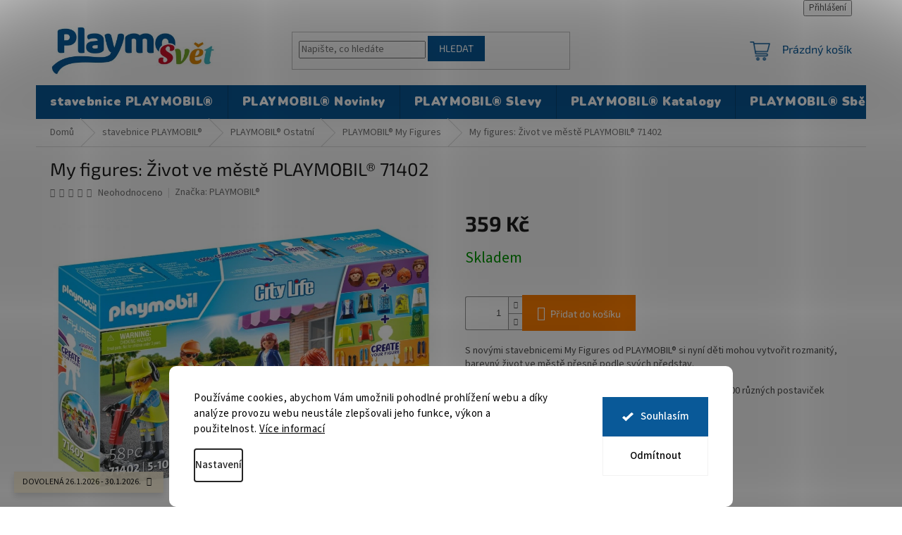

--- FILE ---
content_type: text/html; charset=utf-8
request_url: https://www.playmosvet.cz/my-figures--zivot-ve-meste-playmobil-71402/
body_size: 35591
content:
<!doctype html><html lang="cs" dir="ltr" class="header-background-light external-fonts-loaded"><head><meta charset="utf-8" /><meta name="viewport" content="width=device-width,initial-scale=1" /><title>My figures: Život ve městě PLAYMOBIL® 71402 - Playmosvět.cz</title><link rel="preconnect" href="https://cdn.myshoptet.com" /><link rel="dns-prefetch" href="https://cdn.myshoptet.com" /><link rel="preload" href="https://cdn.myshoptet.com/prj/dist/master/cms/libs/jquery/jquery-1.11.3.min.js" as="script" /><link href="https://cdn.myshoptet.com/prj/dist/master/cms/templates/frontend_templates/shared/css/font-face/source-sans-3.css" rel="stylesheet"><link href="https://cdn.myshoptet.com/prj/dist/master/cms/templates/frontend_templates/shared/css/font-face/exo-2.css" rel="stylesheet"><link href="https://cdn.myshoptet.com/prj/dist/master/shop/dist/font-shoptet-11.css.62c94c7785ff2cea73b2.css" rel="stylesheet"><script>
dataLayer = [];
dataLayer.push({'shoptet' : {
    "pageId": 1437,
    "pageType": "productDetail",
    "currency": "CZK",
    "currencyInfo": {
        "decimalSeparator": ",",
        "exchangeRate": 1,
        "priceDecimalPlaces": 2,
        "symbol": "K\u010d",
        "symbolLeft": 0,
        "thousandSeparator": " "
    },
    "language": "cs",
    "projectId": 543363,
    "product": {
        "id": 9873,
        "guid": "3242d2a0-9853-11ee-82d9-d216876cc7a6",
        "hasVariants": false,
        "codes": [
            {
                "code": 71402
            }
        ],
        "code": "71402",
        "name": "My figures: \u017divot ve m\u011bst\u011b PLAYMOBIL\u00ae 71402",
        "appendix": "",
        "weight": 0,
        "manufacturer": "PLAYMOBIL\u00ae",
        "manufacturerGuid": "1EF5334D3C16637A9A11DA0BA3DED3EE",
        "currentCategory": "PLAYMOBIL\u00ae stavebnice | PLAYMOBIL\u00ae Ostatn\u00ed | PLAYMOBIL\u00ae My Figures",
        "currentCategoryGuid": "3a678ae4-9f17-11ee-9337-8647f5da9d6f",
        "defaultCategory": "PLAYMOBIL\u00ae stavebnice | PLAYMOBIL\u00ae Ostatn\u00ed | PLAYMOBIL\u00ae My Figures",
        "defaultCategoryGuid": "3a678ae4-9f17-11ee-9337-8647f5da9d6f",
        "currency": "CZK",
        "priceWithVat": 359
    },
    "stocks": [
        {
            "id": "ext",
            "title": "Sklad",
            "isDeliveryPoint": 0,
            "visibleOnEshop": 1
        }
    ],
    "cartInfo": {
        "id": null,
        "freeShipping": false,
        "freeShippingFrom": 3990,
        "leftToFreeGift": {
            "formattedPrice": "300 K\u010d",
            "priceLeft": 300
        },
        "freeGift": false,
        "leftToFreeShipping": {
            "priceLeft": 3990,
            "dependOnRegion": 0,
            "formattedPrice": "3 990 K\u010d"
        },
        "discountCoupon": [],
        "getNoBillingShippingPrice": {
            "withoutVat": 0,
            "vat": 0,
            "withVat": 0
        },
        "cartItems": [],
        "taxMode": "ORDINARY"
    },
    "cart": [],
    "customer": {
        "priceRatio": 1,
        "priceListId": 1,
        "groupId": null,
        "registered": false,
        "mainAccount": false
    }
}});
dataLayer.push({'cookie_consent' : {
    "marketing": "denied",
    "analytics": "denied"
}});
document.addEventListener('DOMContentLoaded', function() {
    shoptet.consent.onAccept(function(agreements) {
        if (agreements.length == 0) {
            return;
        }
        dataLayer.push({
            'cookie_consent' : {
                'marketing' : (agreements.includes(shoptet.config.cookiesConsentOptPersonalisation)
                    ? 'granted' : 'denied'),
                'analytics': (agreements.includes(shoptet.config.cookiesConsentOptAnalytics)
                    ? 'granted' : 'denied')
            },
            'event': 'cookie_consent'
        });
    });
});
</script>

<!-- Google Tag Manager -->
<script>(function(w,d,s,l,i){w[l]=w[l]||[];w[l].push({'gtm.start':
new Date().getTime(),event:'gtm.js'});var f=d.getElementsByTagName(s)[0],
j=d.createElement(s),dl=l!='dataLayer'?'&l='+l:'';j.async=true;j.src=
'https://www.googletagmanager.com/gtm.js?id='+i+dl;f.parentNode.insertBefore(j,f);
})(window,document,'script','dataLayer','GTM-K2J4CXTC');</script>
<!-- End Google Tag Manager -->

<meta property="og:type" content="website"><meta property="og:site_name" content="playmosvet.cz"><meta property="og:url" content="https://www.playmosvet.cz/my-figures--zivot-ve-meste-playmobil-71402/"><meta property="og:title" content="My figures: Život ve městě PLAYMOBIL® 71402 - Playmosvět.cz"><meta name="author" content="Playmosvět.cz"><meta name="web_author" content="Shoptet.cz"><meta name="dcterms.rightsHolder" content="www.playmosvet.cz"><meta name="robots" content="index,follow"><meta property="og:image" content="https://cdn.myshoptet.com/usr/www.playmosvet.cz/user/shop/big/9873_my-figures--zivot-ve-meste-playmobil-71402.jpg?66582600"><meta property="og:description" content="My figures: Život ve městě PLAYMOBIL® 71402. S novými stavebnicemi My Figures od PLAYMOBIL® si nyní děti mohou vytvořit rozmanitý, barevný život ve městě přesně podle svých představ.
Díky všestranným možnostem kombinací může vzniknout až 1000 různých postaviček Playmobil.
Vhodné pro děti od 5 let."><meta name="description" content="My figures: Život ve městě PLAYMOBIL® 71402. S novými stavebnicemi My Figures od PLAYMOBIL® si nyní děti mohou vytvořit rozmanitý, barevný život ve městě přesně podle svých představ.
Díky všestranným možnostem kombinací může vzniknout až 1000 různých postaviček Playmobil.
Vhodné pro děti od 5 let."><meta name="google-site-verification" content='<meta name="google-site-verification" content="KASfqVgtQZuDZVda_p2eP0ad3vYJLc2NRyEHffeZdCA" />'><meta property="product:price:amount" content="359"><meta property="product:price:currency" content="CZK"><style>:root {--color-primary: #095998;--color-primary-h: 206;--color-primary-s: 89%;--color-primary-l: 32%;--color-primary-hover: #095998;--color-primary-hover-h: 206;--color-primary-hover-s: 89%;--color-primary-hover-l: 32%;--color-secondary: #ff7f00;--color-secondary-h: 30;--color-secondary-s: 100%;--color-secondary-l: 50%;--color-secondary-hover: #ff7f00;--color-secondary-hover-h: 30;--color-secondary-hover-s: 100%;--color-secondary-hover-l: 50%;--color-tertiary: #095998;--color-tertiary-h: 206;--color-tertiary-s: 89%;--color-tertiary-l: 32%;--color-tertiary-hover: #095998;--color-tertiary-hover-h: 206;--color-tertiary-hover-s: 89%;--color-tertiary-hover-l: 32%;--color-header-background: #ffffff;--template-font: "Source Sans 3";--template-headings-font: "Exo 2";--header-background-url: url("[data-uri]");--cookies-notice-background: #F8FAFB;--cookies-notice-color: #252525;--cookies-notice-button-hover: #27263f;--cookies-notice-link-hover: #3b3a5f;--templates-update-management-preview-mode-content: "Náhled aktualizací šablony je aktivní pro váš prohlížeč."}</style>
    
    <link href="https://cdn.myshoptet.com/prj/dist/master/shop/dist/main-11.less.5a24dcbbdabfd189c152.css" rel="stylesheet" />
                <link href="https://cdn.myshoptet.com/prj/dist/master/shop/dist/mobile-header-v1-11.less.1ee105d41b5f713c21aa.css" rel="stylesheet" />
    
    <script>var shoptet = shoptet || {};</script>
    <script src="https://cdn.myshoptet.com/prj/dist/master/shop/dist/main-3g-header.js.05f199e7fd2450312de2.js"></script>
<!-- User include --><!-- api 608(256) html code header -->
<link rel="stylesheet" href="https://cdn.myshoptet.com/usr/api2.dklab.cz/user/documents/_doplnky/bannery/543363/3189/543363_3189.css" type="text/css" /><style>
        :root {
            --dklab-bannery-b-hp-padding: 15px;
            --dklab-bannery-b-hp-box-padding: 0px;
            --dklab-bannery-b-hp-big-screen: 20%;
            --dklab-bannery-b-hp-medium-screen: 20%;
            --dklab-bannery-b-hp-small-screen: 20%;
            --dklab-bannery-b-hp-tablet-screen: 20%;
            --dklab-bannery-b-hp-mobile-screen: 50%;

            --dklab-bannery-i-hp-icon-color: #000000;
            --dklab-bannery-i-hp-color: #000000;
            --dklab-bannery-i-hp-background: #FFFFFF;            
            
            --dklab-bannery-i-d-icon-color: #000000;
            --dklab-bannery-i-d-color: #095998;
            --dklab-bannery-i-d-background: #FFFFFF;


            --dklab-bannery-i-hp-w-big-screen: 5;
            --dklab-bannery-i-hp-w-medium-screen: 5;
            --dklab-bannery-i-hp-w-small-screen: 4;
            --dklab-bannery-i-hp-w-tablet-screen: 4;
            --dklab-bannery-i-hp-w-mobile-screen: 2;
            
            --dklab-bannery-i-d-w-big-screen: 1;
            --dklab-bannery-i-d-w-medium-screen: 1;
            --dklab-bannery-i-d-w-small-screen: 1;
            --dklab-bannery-i-d-w-tablet-screen: 1;
            --dklab-bannery-i-d-w-mobile-screen: 1;

        }</style>
<!-- api 1280(896) html code header -->
<link rel="stylesheet" href="https://cdn.myshoptet.com/usr/shoptet.tomashlad.eu/user/documents/extras/cookies-addon/screen.min.css?v006">
<script>
    var shoptetakCookiesSettings={"useRoundingCorners":true,"cookiesImgPopup":false,"cookiesSize":"large","cookiesOrientation":"horizontal","cookiesImg":"","buttonBg":true,"showPopup":false};

    var body=document.getElementsByTagName("body")[0];

    const rootElement = document.documentElement;

    rootElement.classList.add("st-cookies-v2");

    if (shoptetakCookiesSettings.useRoundingCorners) {
        rootElement.classList.add("st-cookies-corners");
    }
    if (shoptetakCookiesSettings.cookiesImgPopup) {
        rootElement.classList.add("st-cookies-popup-img");
    }
    if (shoptetakCookiesSettings.cookiesImg) {
        rootElement.classList.add("st-cookies-img");
    }
    if (shoptetakCookiesSettings.buttonBg) {
        rootElement.classList.add("st-cookies-btn");
    }
    if (shoptetakCookiesSettings.cookiesSize) {
        if (shoptetakCookiesSettings.cookiesSize === 'thin') {
            rootElement.classList.add("st-cookies-thin");
        }
        if (shoptetakCookiesSettings.cookiesSize === 'middle') {
            rootElement.classList.add("st-cookies-middle");
        }
        if (shoptetakCookiesSettings.cookiesSize === 'large') {
            rootElement.classList.add("st-cookies-large");
        }
    }
    if (shoptetakCookiesSettings.cookiesOrientation) {
        if (shoptetakCookiesSettings.cookiesOrientation === 'vertical') {
            rootElement.classList.add("st-cookies-vertical");
        }
    }
</script>

<!-- api 1556(1155) html code header -->
<script>
    var shoptetakCopyDisableSettings={"rightClick":true,"textCopy":true,"imgCopy":true,"adminDisable":true,"productsTitlesDisable":false,"categoryDisable":false,"pagesDisable":false,"urlAddressOne":"","urlAddressTwo":"","urlAddressThree":"","urlAddressFour":"","urlAddressFive":""};

    const rootCopy = document.documentElement;
</script>

<!-- api 1278(894) html code header -->
<link rel="stylesheet" href="https://cdn.myshoptet.com/usr/shoptet.tomashlad.eu/user/documents/extras/classic/screen.min.css?v000000666">

<script>
    var shoptetakClassicSettings = {"useRoundingCorners":false,"fixedNavigation":false,"biggerNavigation":true,"scrollToTop":true,"toggleSorting":false,"articlesUpgrade":true,"bannersUpgrade":true,"categoryDescription":true,"biggerSubcategories":true,"detailAccordeon":false,"searchWhisperer":true,"showCartLine":true,"biggerLogo":true,"cartDesign":false,"newsletterDesign":true,"useContentSize":false,"showShopRating":false,"contentSizeValue":"1280px","showListOfArticlesNews":false,"articlesTestMode":false,"addonActivation":true,"useProductsCarousel":true,"useCustomColors":false,"fullWidthCarousel":false,"bgColor1":"#080808","bgColor2":"#212121","bgColor3":"#454545","textColor1":"#ffffff","textColor2":"#f2f2f2","textColor3":"#cccccc"};

    var body=document.getElementsByTagName("body")[0];
    const rootClassic = document.documentElement;

    const htmlEl = document.documentElement;
    if(shoptetakClassicSettings.biggerLogo){htmlEl.classList.add("st-big-logo");}
    if(shoptetakClassicSettings.biggerNavigation){htmlEl.classList.add("st-big-nav");}
    if (shoptetakClassicSettings.useContentSize) {
        rootClassic.setAttribute("container-change", "true");
        rootClassic.style.setProperty('--container-size', shoptetakClassicSettings.contentSizeValue);
    }
    if (shoptetakClassicSettings.useCustomColors) {
        htmlEl.classList.add("st-custom-colors");
        htmlEl.style.setProperty('--bg-color-1', shoptetakClassicSettings.bgColor1);
        htmlEl.style.setProperty('--bg-color-2', shoptetakClassicSettings.bgColor2);
        htmlEl.style.setProperty('--bg-color-3', shoptetakClassicSettings.bgColor3);
        htmlEl.style.setProperty('--text-color-1', shoptetakClassicSettings.textColor1);
        htmlEl.style.setProperty('--text-color-2', shoptetakClassicSettings.textColor2);
        htmlEl.style.setProperty('--text-color-3', shoptetakClassicSettings.textColor3);
    }

    if(shoptetakClassicSettings.useProductsCarousel){htmlEl.classList.add("st-prod-carousel");}
    if(shoptetakClassicSettings.bannersUpgrade){htmlEl.classList.add("st-banners-up");}
    if(shoptetakClassicSettings.fullWidthCarousel){htmlEl.classList.add("st-wide-carousel");}
    if(shoptetakClassicSettings.showListOfArticlesNews){htmlEl.classList.add("st-show-articles");}
    if(shoptetakClassicSettings.showShopRating){htmlEl.classList.add("st-show-ratings");}
    if(shoptetakClassicSettings.newsletterDesign){htmlEl.classList.add("st-newsletter-2");}
    if(shoptetakClassicSettings.cartDesign){htmlEl.classList.add("st-cart-2");}
    if(shoptetakClassicSettings.showCartLine){htmlEl.classList.add("st-cart-line");}
    if(shoptetakClassicSettings.toggleSorting){htmlEl.classList.add("st-toggle-sort");}
    if(shoptetakClassicSettings.fixedNavigation){htmlEl.classList.add("st-fixed-nav");}
    if(shoptetakClassicSettings.searchWhisperer){htmlEl.classList.add("st-whisp");}
    if(shoptetakClassicSettings.biggerSubcategories){htmlEl.classList.add("st-subcats");}
    if(shoptetakClassicSettings.detailAccordeon){htmlEl.classList.add("st-accordeon");}
    if(shoptetakClassicSettings.categoryDescription){htmlEl.classList.add("st-cat-desc");}
    if(shoptetakClassicSettings.articlesUpgrade){htmlEl.classList.add("st-articles-up");}
    if (shoptetakClassicSettings.useRoundingCorners) {
        htmlEl.classList.add("st-classic-corners");

        if (shoptetakClassicSettings.roundingCornerSize) {
            htmlEl.classList.add("st-classic-corners-size");
            htmlEl.setAttribute("data-corners-size", shoptetakClassicSettings.roundingCornerSize);
        }
    }
    if ( shoptetakClassicSettings.useContentSize) {
        htmlEl.setAttribute("container-change", "true");
        htmlEl.style.setProperty('--container-size', shoptetakClassicSettings.contentSizeValue);
    }

    cookie = key=>((new RegExp((key || '=')+'=(.*?); ','gm')).exec(document.cookie+'; ') ||['',null])[1];
</script>

<!-- service 608(256) html code header -->
<link rel="stylesheet" href="https://cdn.myshoptet.com/usr/api.dklab.cz/user/documents/fontawesome/css/all.css?v=1.02" type="text/css" />
<!-- service 1278(894) html code header -->
<link rel="stylesheet" href="https://cdn.myshoptet.com/usr/shoptet.tomashlad.eu/user/documents/extras/classic/slick.css" />
<style>
.discussion-form, .discussion, .rate-wrapper, .votes-wrap, .add-comment, .welcome div, .welcome h1 {max-width: initial;}
@media only screen and (min-width: 768px) {
.st-big-nav #navigation .navigation-in > ul > li > a {
    font-size: 1.2em;
}
}
.st-prod-carousel .products-block.slick-slider .slick-dots {
    display: flex;
    flex-wrap: wrap;
    max-width: 90%;
    margin: 0 auto;
}
</style>
<!-- service 1472(1086) html code header -->
<link rel="stylesheet" href="https://cdn.myshoptet.com/usr/apollo.jakubtursky.sk/user/documents/assets/sipky/main.css?v=19">
<!-- service 1556(1155) html code header -->
<link rel="stylesheet" href="https://cdn.myshoptet.com/usr/shoptet.tomashlad.eu/user/documents/extras/copy-disable/screen.css?v=7">
<!-- service 1603(1193) html code header -->
<style>
.mobile .p-thumbnail:not(.highlighted):hover::before {
    opacity: 0 !important;
}
</style>
<!-- service 1714(1298) html code header -->
<link 
rel="stylesheet" 
href="https://cdn.myshoptet.com/usr/dmartini.myshoptet.com/user/documents/upload/dmartini/blog_products/blog_products.min.css?160"
data-author="Dominik Martini" 
data-author-web="dmartini.cz">
<!-- service 2020(1576) html code header -->
<link rel="stylesheet" href="https://cdn.myshoptet.com/addons/dominikmartini/action_price_plus/styles.header.min.css?8780ae9ea766055acbf3ec5a3f20b71c9feb07e0">
<!-- service 1280(896) html code header -->
<style>
.st-cookies-v2.st-cookies-btn .shoptak-carbon .siteCookies .siteCookies__form .siteCookies__buttonWrap button[value=all] {
margin-left: 10px;
}
@media (max-width: 768px) {
.st-cookies-v2.st-cookies-btn .shoptak-carbon .siteCookies .siteCookies__form .siteCookies__buttonWrap button[value=all] {
margin-left: 0px;
}
.st-cookies-v2 .shoptak-carbon .siteCookies.siteCookies--dark .siteCookies__form .siteCookies__buttonWrap button[value=reject] {
margin: 0 10px;
}
}
@media only screen and (max-width: 768px) {
 .st-cookies-v2 .siteCookies .siteCookies__form .siteCookies__buttonWrap .js-cookies-settings[value=all], .st-cookies-v2 .siteCookies .siteCookies__form .siteCookies__buttonWrap button[value=all] {   
  margin: 0 auto 10px auto;
 }
 .st-cookies-v2 .siteCookies.siteCookies--center {
  bottom: unset;
  top: 50%;
  transform: translate(-50%, -50%);
  width: 90%;
 }
}
</style>
<!-- service 1709(1293) html code header -->
<style>
.shkRecapImgExtension {
    float: left;
    width: 50px;
    margin-right: 6px;
    margin-bottom: 2px;
}
.shkRecapImgExtension:not(:nth-of-type(1)) {
  display: none;
}

@media only screen and (max-width: 1200px) and (min-width: 992px) {
    .shkRecapImgExtension {
        width: 38px;
    }
    .template-13 .shkRecapImgExtension {
        margin-right: 0;
        margin-bottom: 5px;
        width: 100%;
    }
}
@media only screen and (max-width: 360px) {
	.shkRecapImgExtension {
        width: 38px;
    }
}
.template-08 #checkout-recapitulation a,
.template-06 #checkout-recapitulation a {
	display: inline;
}
@media only screen and (max-width: 760px) and (min-width: 640px) {
	.template-08 .shkRecapImgExtension {
		margin-right: 0;
        margin-bottom: 5px;
        width: 100%;
	}
  .template-08 #checkout-recapitulation a {
  	display: inline-block;
  }
}

@media only screen and (max-width: 992px) and (min-width: 640px) {
    .template-05 .shkRecapImgExtension,
    .template-04 .shkRecapImgExtension {
        width: 38px;
    }
}
</style>
<!-- project html code header -->
<meta name="facebook-domain-verification" content="l0jxo464akzgnrtwdp8h4rv5nbm7mb" />

<style>
@import url('https://fonts.googleapis.com/css2?family=Nunito:wght@1000&display=swap');
</style>

<link rel="stylesheet" href="/user/documents/upload/DMupravy/playmosvet.cz.min.css?60">

<!-- Původní kod -->
<link rel="stylesheet" href="/user/documents/css/main.min.css?4">
<style data-change="Úprava barvy hvězdiček">
.stars .star.is-active:hover, .stars .star.star-half:before, .stars .star.star-on:before, .icon-starHalf-before, .icon-starOn-before, .product-ratings .icon-starOff-before:hover, .product-ratings .star-off:hover, .star.star-half, .star.star-on, .rate-average,
.tursky-apollo .rate-wrapper.unveil-wrapper .rate-list .stars span.star-off::before {
color: #095998 !important;
}
</style>

<!-- /User include --><link rel="shortcut icon" href="/favicon.ico" type="image/x-icon" /><link rel="canonical" href="https://www.playmosvet.cz/my-figures--zivot-ve-meste-playmobil-71402/" />    <script>
        var _hwq = _hwq || [];
        _hwq.push(['setKey', '42A2D7B6B7E083054292B61D745E4290']);
        _hwq.push(['setTopPos', '0']);
        _hwq.push(['showWidget', '22']);
        (function() {
            var ho = document.createElement('script');
            ho.src = 'https://cz.im9.cz/direct/i/gjs.php?n=wdgt&sak=42A2D7B6B7E083054292B61D745E4290';
            var s = document.getElementsByTagName('script')[0]; s.parentNode.insertBefore(ho, s);
        })();
    </script>
<script>!function(){var t={9196:function(){!function(){var t=/\[object (Boolean|Number|String|Function|Array|Date|RegExp)\]/;function r(r){return null==r?String(r):(r=t.exec(Object.prototype.toString.call(Object(r))))?r[1].toLowerCase():"object"}function n(t,r){return Object.prototype.hasOwnProperty.call(Object(t),r)}function e(t){if(!t||"object"!=r(t)||t.nodeType||t==t.window)return!1;try{if(t.constructor&&!n(t,"constructor")&&!n(t.constructor.prototype,"isPrototypeOf"))return!1}catch(t){return!1}for(var e in t);return void 0===e||n(t,e)}function o(t,r,n){this.b=t,this.f=r||function(){},this.d=!1,this.a={},this.c=[],this.e=function(t){return{set:function(r,n){u(c(r,n),t.a)},get:function(r){return t.get(r)}}}(this),i(this,t,!n);var e=t.push,o=this;t.push=function(){var r=[].slice.call(arguments,0),n=e.apply(t,r);return i(o,r),n}}function i(t,n,o){for(t.c.push.apply(t.c,n);!1===t.d&&0<t.c.length;){if("array"==r(n=t.c.shift()))t:{var i=n,a=t.a;if("string"==r(i[0])){for(var f=i[0].split("."),s=f.pop(),p=(i=i.slice(1),0);p<f.length;p++){if(void 0===a[f[p]])break t;a=a[f[p]]}try{a[s].apply(a,i)}catch(t){}}}else if("function"==typeof n)try{n.call(t.e)}catch(t){}else{if(!e(n))continue;for(var l in n)u(c(l,n[l]),t.a)}o||(t.d=!0,t.f(t.a,n),t.d=!1)}}function c(t,r){for(var n={},e=n,o=t.split("."),i=0;i<o.length-1;i++)e=e[o[i]]={};return e[o[o.length-1]]=r,n}function u(t,o){for(var i in t)if(n(t,i)){var c=t[i];"array"==r(c)?("array"==r(o[i])||(o[i]=[]),u(c,o[i])):e(c)?(e(o[i])||(o[i]={}),u(c,o[i])):o[i]=c}}window.DataLayerHelper=o,o.prototype.get=function(t){var r=this.a;t=t.split(".");for(var n=0;n<t.length;n++){if(void 0===r[t[n]])return;r=r[t[n]]}return r},o.prototype.flatten=function(){this.b.splice(0,this.b.length),this.b[0]={},u(this.a,this.b[0])}}()}},r={};function n(e){var o=r[e];if(void 0!==o)return o.exports;var i=r[e]={exports:{}};return t[e](i,i.exports,n),i.exports}n.n=function(t){var r=t&&t.__esModule?function(){return t.default}:function(){return t};return n.d(r,{a:r}),r},n.d=function(t,r){for(var e in r)n.o(r,e)&&!n.o(t,e)&&Object.defineProperty(t,e,{enumerable:!0,get:r[e]})},n.o=function(t,r){return Object.prototype.hasOwnProperty.call(t,r)},function(){"use strict";n(9196)}()}();</script>    <!-- Global site tag (gtag.js) - Google Analytics -->
    <script async src="https://www.googletagmanager.com/gtag/js?id=16706251077"></script>
    <script>
        
        window.dataLayer = window.dataLayer || [];
        function gtag(){dataLayer.push(arguments);}
        

                    console.debug('default consent data');

            gtag('consent', 'default', {"ad_storage":"denied","analytics_storage":"denied","ad_user_data":"denied","ad_personalization":"denied","wait_for_update":500});
            dataLayer.push({
                'event': 'default_consent'
            });
        
        gtag('js', new Date());

        
                gtag('config', 'G-YR549TL4J3', {"groups":"GA4","send_page_view":false,"content_group":"productDetail","currency":"CZK","page_language":"cs"});
        
                gtag('config', 'AW-975571915', {"allow_enhanced_conversions":true});
        
                gtag('config', 'AW-16706251077', {"allow_enhanced_conversions":true});
        
        
        
        
                    gtag('event', 'page_view', {"send_to":"GA4","page_language":"cs","content_group":"productDetail","currency":"CZK"});
        
                gtag('set', 'currency', 'CZK');

        gtag('event', 'view_item', {
            "send_to": "UA",
            "items": [
                {
                    "id": "71402",
                    "name": "My figures: \u017divot ve m\u011bst\u011b PLAYMOBIL\u00ae 71402",
                    "category": "PLAYMOBIL\u00ae stavebnice \/ PLAYMOBIL\u00ae Ostatn\u00ed \/ PLAYMOBIL\u00ae My Figures",
                                        "brand": "PLAYMOBIL\u00ae",
                                                            "price": 296.69
                }
            ]
        });
        
        
        
        
        
                    gtag('event', 'view_item', {"send_to":"GA4","page_language":"cs","content_group":"productDetail","value":296.69,"currency":"CZK","items":[{"item_id":"71402","item_name":"My figures: \u017divot ve m\u011bst\u011b PLAYMOBIL\u00ae 71402","item_brand":"PLAYMOBIL\u00ae","item_category":"PLAYMOBIL\u00ae stavebnice","item_category2":"PLAYMOBIL\u00ae Ostatn\u00ed","item_category3":"PLAYMOBIL\u00ae My Figures","price":296.69,"quantity":1,"index":0}]});
        
        
        
        
        
        
        
        document.addEventListener('DOMContentLoaded', function() {
            if (typeof shoptet.tracking !== 'undefined') {
                for (var id in shoptet.tracking.bannersList) {
                    gtag('event', 'view_promotion', {
                        "send_to": "UA",
                        "promotions": [
                            {
                                "id": shoptet.tracking.bannersList[id].id,
                                "name": shoptet.tracking.bannersList[id].name,
                                "position": shoptet.tracking.bannersList[id].position
                            }
                        ]
                    });
                }
            }

            shoptet.consent.onAccept(function(agreements) {
                if (agreements.length !== 0) {
                    console.debug('gtag consent accept');
                    var gtagConsentPayload =  {
                        'ad_storage': agreements.includes(shoptet.config.cookiesConsentOptPersonalisation)
                            ? 'granted' : 'denied',
                        'analytics_storage': agreements.includes(shoptet.config.cookiesConsentOptAnalytics)
                            ? 'granted' : 'denied',
                                                                                                'ad_user_data': agreements.includes(shoptet.config.cookiesConsentOptPersonalisation)
                            ? 'granted' : 'denied',
                        'ad_personalization': agreements.includes(shoptet.config.cookiesConsentOptPersonalisation)
                            ? 'granted' : 'denied',
                        };
                    console.debug('update consent data', gtagConsentPayload);
                    gtag('consent', 'update', gtagConsentPayload);
                    dataLayer.push(
                        { 'event': 'update_consent' }
                    );
                }
            });
        });
    </script>
<script>
    (function(t, r, a, c, k, i, n, g) { t['ROIDataObject'] = k;
    t[k]=t[k]||function(){ (t[k].q=t[k].q||[]).push(arguments) },t[k].c=i;n=r.createElement(a),
    g=r.getElementsByTagName(a)[0];n.async=1;n.src=c;g.parentNode.insertBefore(n,g)
    })(window, document, 'script', '//www.heureka.cz/ocm/sdk.js?source=shoptet&version=2&page=product_detail', 'heureka', 'cz');

    heureka('set_user_consent', 0);
</script>
</head><body class="desktop id-1437 in-playmobil-my-figures template-11 type-product type-detail one-column-body columns-3 ums_forms_redesign--off ums_a11y_category_page--on ums_discussion_rating_forms--off ums_flags_display_unification--on ums_a11y_login--on mobile-header-version-1"><noscript>
    <style>
        #header {
            padding-top: 0;
            position: relative !important;
            top: 0;
        }
        .header-navigation {
            position: relative !important;
        }
        .overall-wrapper {
            margin: 0 !important;
        }
        body:not(.ready) {
            visibility: visible !important;
        }
    </style>
    <div class="no-javascript">
        <div class="no-javascript__title">Musíte změnit nastavení vašeho prohlížeče</div>
        <div class="no-javascript__text">Podívejte se na: <a href="https://www.google.com/support/bin/answer.py?answer=23852">Jak povolit JavaScript ve vašem prohlížeči</a>.</div>
        <div class="no-javascript__text">Pokud používáte software na blokování reklam, může být nutné povolit JavaScript z této stránky.</div>
        <div class="no-javascript__text">Děkujeme.</div>
    </div>
</noscript>

        <div id="fb-root"></div>
        <script>
            window.fbAsyncInit = function() {
                FB.init({
                    autoLogAppEvents : true,
                    xfbml            : true,
                    version          : 'v24.0'
                });
            };
        </script>
        <script async defer crossorigin="anonymous" src="https://connect.facebook.net/cs_CZ/sdk.js#xfbml=1&version=v24.0"></script>
<!-- Google Tag Manager (noscript) -->
<noscript><iframe src="https://www.googletagmanager.com/ns.html?id=GTM-K2J4CXTC"
height="0" width="0" style="display:none;visibility:hidden"></iframe></noscript>
<!-- End Google Tag Manager (noscript) -->

    <div class="siteCookies siteCookies--bottom siteCookies--light js-siteCookies" role="dialog" data-testid="cookiesPopup" data-nosnippet>
        <div class="siteCookies__form">
            <div class="siteCookies__content">
                <div class="siteCookies__text">
                    Používáme cookies, abychom Vám umožnili pohodlné prohlížení webu a díky analýze provozu webu neustále zlepšovali jeho funkce, výkon a použitelnost. <a href="/podminky-ochrany-osobnich-udaju/" target="_blank" rel="noopener noreferrer">Více informací</a>
                </div>
                <p class="siteCookies__links">
                    <button class="siteCookies__link js-cookies-settings" aria-label="Nastavení cookies" data-testid="cookiesSettings">Nastavení</button>
                </p>
            </div>
            <div class="siteCookies__buttonWrap">
                                    <button class="siteCookies__button js-cookiesConsentSubmit" value="reject" aria-label="Odmítnout cookies" data-testid="buttonCookiesReject">Odmítnout</button>
                                <button class="siteCookies__button js-cookiesConsentSubmit" value="all" aria-label="Přijmout cookies" data-testid="buttonCookiesAccept">Souhlasím</button>
            </div>
        </div>
        <script>
            document.addEventListener("DOMContentLoaded", () => {
                const siteCookies = document.querySelector('.js-siteCookies');
                document.addEventListener("scroll", shoptet.common.throttle(() => {
                    const st = document.documentElement.scrollTop;
                    if (st > 1) {
                        siteCookies.classList.add('siteCookies--scrolled');
                    } else {
                        siteCookies.classList.remove('siteCookies--scrolled');
                    }
                }, 100));
            });
        </script>
    </div>
<a href="#content" class="skip-link sr-only">Přejít na obsah</a><div class="overall-wrapper"><div class="site-msg information"><div class="container"><div class="text">DOVOLENÁ 26.1.2026 - 30.1.2026.</div><div class="close js-close-information-msg"></div></div></div><div class="user-action"><div class="container">
    <div class="user-action-in">
                    <div id="login" class="user-action-login popup-widget login-widget" role="dialog" aria-labelledby="loginHeading">
        <div class="popup-widget-inner">
                            <h2 id="loginHeading">Přihlášení k vašemu účtu</h2><div id="customerLogin"><form action="/action/Customer/Login/" method="post" id="formLoginIncluded" class="csrf-enabled formLogin" data-testid="formLogin"><input type="hidden" name="referer" value="" /><div class="form-group"><div class="input-wrapper email js-validated-element-wrapper no-label"><input type="email" name="email" class="form-control" autofocus placeholder="E-mailová adresa (např. jan@novak.cz)" data-testid="inputEmail" autocomplete="email" required /></div></div><div class="form-group"><div class="input-wrapper password js-validated-element-wrapper no-label"><input type="password" name="password" class="form-control" placeholder="Heslo" data-testid="inputPassword" autocomplete="current-password" required /><span class="no-display">Nemůžete vyplnit toto pole</span><input type="text" name="surname" value="" class="no-display" /></div></div><div class="form-group"><div class="login-wrapper"><button type="submit" class="btn btn-secondary btn-text btn-login" data-testid="buttonSubmit">Přihlásit se</button><div class="password-helper"><a href="/registrace/" data-testid="signup" rel="nofollow">Nová registrace</a><a href="/klient/zapomenute-heslo/" rel="nofollow">Zapomenuté heslo</a></div></div></div></form>
</div>                    </div>
    </div>

                            <div id="cart-widget" class="user-action-cart popup-widget cart-widget loader-wrapper" data-testid="popupCartWidget" role="dialog" aria-hidden="true">
    <div class="popup-widget-inner cart-widget-inner place-cart-here">
        <div class="loader-overlay">
            <div class="loader"></div>
        </div>
    </div>

    <div class="cart-widget-button">
        <a href="/kosik/" class="btn btn-conversion" id="continue-order-button" rel="nofollow" data-testid="buttonNextStep">Pokračovat do košíku</a>
    </div>
</div>
            </div>
</div>
</div><div class="top-navigation-bar" data-testid="topNavigationBar">

    <div class="container">

        <div class="top-navigation-contacts">
            <strong>Zákaznická podpora:</strong><a href="tel:+420776192132" class="project-phone" aria-label="Zavolat na +420776192132" data-testid="contactboxPhone"><span>+420 776 192 132</span></a><a href="mailto:info@playmosvet.cz" class="project-email" data-testid="contactboxEmail"><span>info@playmosvet.cz</span></a>        </div>

                            <div class="top-navigation-menu">
                <div class="top-navigation-menu-trigger"></div>
                <ul class="top-navigation-bar-menu">
                                            <li class="top-navigation-menu-item-39">
                            <a href="/obchodni-podminky/">Obchodní podmínky</a>
                        </li>
                                            <li class="top-navigation-menu-item-708">
                            <a href="/zpusoby-dopravy/">Dopravné</a>
                        </li>
                                            <li class="top-navigation-menu-item-691">
                            <a href="/podminky-ochrany-osobnich-udaju/">Ochrana osobních údajů</a>
                        </li>
                                            <li class="top-navigation-menu-item-1314">
                            <a href="/jakoverujeme/">Jak ověřujeme hodnocení?</a>
                        </li>
                                            <li class="top-navigation-menu-item-29">
                            <a href="/kontakty/">Kontakty</a>
                        </li>
                                            <li class="top-navigation-menu-item--6">
                            <a href="/napiste-nam/">Napište nám</a>
                        </li>
                                            <li class="top-navigation-menu-item-1317">
                            <a href="/soubory-ke-stazeni/">Reklamace a vrácení zboží</a>
                        </li>
                                            <li class="top-navigation-menu-item-1380">
                            <a href="/katalog-ke-stazeni/">Katalog Playmobil ke stažení</a>
                        </li>
                                    </ul>
                <ul class="top-navigation-bar-menu-helper"></ul>
            </div>
        
        <div class="top-navigation-tools">
            <div class="responsive-tools">
                <a href="#" class="toggle-window" data-target="search" aria-label="Hledat" data-testid="linkSearchIcon"></a>
                                                            <a href="#" class="toggle-window" data-target="login"></a>
                                                    <a href="#" class="toggle-window" data-target="navigation" aria-label="Menu" data-testid="hamburgerMenu"></a>
            </div>
                        <button class="top-nav-button top-nav-button-login toggle-window" type="button" data-target="login" aria-haspopup="dialog" aria-controls="login" aria-expanded="false" data-testid="signin"><span>Přihlášení</span></button>        </div>

    </div>

</div>
<header id="header"><div class="container navigation-wrapper">
    <div class="header-top">
        <div class="site-name-wrapper">
            <div class="site-name"><a href="/" data-testid="linkWebsiteLogo"><img src="https://cdn.myshoptet.com/usr/www.playmosvet.cz/user/logos/logopng.png" alt="Playmosvět.cz" fetchpriority="low" /></a></div>        </div>
        <div class="search" itemscope itemtype="https://schema.org/WebSite">
            <meta itemprop="headline" content="PLAYMOBIL® My Figures"/><meta itemprop="url" content="https://www.playmosvet.cz"/><meta itemprop="text" content="My figures: Život ve městě PLAYMOBIL® 71402. S novými stavebnicemi My Figures od PLAYMOBIL® si nyní děti mohou vytvořit rozmanitý, barevný život ve městě přesně podle svých představ. Díky všestranným možnostem kombinací může vzniknout až 1000 různých postaviček Playmobil. Vhodné pro děti od 5 let."/>            <form action="/action/ProductSearch/prepareString/" method="post"
    id="formSearchForm" class="search-form compact-form js-search-main"
    itemprop="potentialAction" itemscope itemtype="https://schema.org/SearchAction" data-testid="searchForm">
    <fieldset>
        <meta itemprop="target"
            content="https://www.playmosvet.cz/vyhledavani/?string={string}"/>
        <input type="hidden" name="language" value="cs"/>
        
            
<input
    type="search"
    name="string"
        class="query-input form-control search-input js-search-input"
    placeholder="Napište, co hledáte"
    autocomplete="off"
    required
    itemprop="query-input"
    aria-label="Vyhledávání"
    data-testid="searchInput"
>
            <button type="submit" class="btn btn-default" data-testid="searchBtn">Hledat</button>
        
    </fieldset>
</form>
        </div>
        <div class="navigation-buttons">
                
    <a href="/kosik/" class="btn btn-icon toggle-window cart-count" data-target="cart" data-hover="true" data-redirect="true" data-testid="headerCart" rel="nofollow" aria-haspopup="dialog" aria-expanded="false" aria-controls="cart-widget">
        
                <span class="sr-only">Nákupní košík</span>
        
            <span class="cart-price visible-lg-inline-block" data-testid="headerCartPrice">
                                    Prázdný košík                            </span>
        
    
            </a>
        </div>
    </div>
    <nav id="navigation" aria-label="Hlavní menu" data-collapsible="true"><div class="navigation-in menu"><ul class="menu-level-1" role="menubar" data-testid="headerMenuItems"><li class="menu-item-1032 ext" role="none"><a href="/stavebnice-playmobil/" data-testid="headerMenuItem" role="menuitem" aria-haspopup="true" aria-expanded="false"><b>stavebnice PLAYMOBIL®</b><span class="submenu-arrow"></span></a><ul class="menu-level-2" aria-label="stavebnice PLAYMOBIL®" tabindex="-1" role="menu"><li class="menu-item-738 has-third-level" role="none"><a href="/playmobil-panacci/" class="menu-image" data-testid="headerMenuItem" tabindex="-1" aria-hidden="true"><img src="data:image/svg+xml,%3Csvg%20width%3D%22140%22%20height%3D%22100%22%20xmlns%3D%22http%3A%2F%2Fwww.w3.org%2F2000%2Fsvg%22%3E%3C%2Fsvg%3E" alt="" aria-hidden="true" width="140" height="100"  data-src="https://cdn.myshoptet.com/usr/www.playmosvet.cz/user/categories/thumb/ikona_panacci2.jpg" fetchpriority="low" /></a><div><a href="/playmobil-panacci/" data-testid="headerMenuItem" role="menuitem"><span>PLAYMOBIL® Panáčci</span></a>
                                                    <ul class="menu-level-3" role="menu">
                                                                    <li class="menu-item-741" role="none">
                                        <a href="/playmobil-special-plus/" data-testid="headerMenuItem" role="menuitem">
                                            PLAYMOBIL® Special PLUS</a>,                                    </li>
                                                                    <li class="menu-item-744" role="none">
                                        <a href="/playmobil-duopack/" data-testid="headerMenuItem" role="menuitem">
                                            PLAYMOBIL® DuoPack</a>,                                    </li>
                                                                    <li class="menu-item-1440" role="none">
                                        <a href="/playmobil-figures/" data-testid="headerMenuItem" role="menuitem">
                                            PLAYMOBIL® Figures</a>,                                    </li>
                                                                    <li class="menu-item-747" role="none">
                                        <a href="/playmobil-friends/" data-testid="headerMenuItem" role="menuitem">
                                            PLAYMOBIL® Friends</a>                                    </li>
                                                            </ul>
                        </div></li><li class="menu-item-753 has-third-level" role="none"><a href="/playmobil-pro-nejmensi/" class="menu-image" data-testid="headerMenuItem" tabindex="-1" aria-hidden="true"><img src="data:image/svg+xml,%3Csvg%20width%3D%22140%22%20height%3D%22100%22%20xmlns%3D%22http%3A%2F%2Fwww.w3.org%2F2000%2Fsvg%22%3E%3C%2Fsvg%3E" alt="" aria-hidden="true" width="140" height="100"  data-src="https://cdn.myshoptet.com/usr/www.playmosvet.cz/user/categories/thumb/playmobil_junior_logo-2.jpg" fetchpriority="low" /></a><div><a href="/playmobil-pro-nejmensi/" data-testid="headerMenuItem" role="menuitem"><span>PLAYMOBIL® Pro nejmenší</span></a>
                                                    <ul class="menu-level-3" role="menu">
                                                                    <li class="menu-item-1474" role="none">
                                        <a href="/playmobil-junior/" data-testid="headerMenuItem" role="menuitem">
                                            PLAYMOBIL® Junior</a>,                                    </li>
                                                                    <li class="menu-item-1401" role="none">
                                        <a href="/playmobil-disney/" data-testid="headerMenuItem" role="menuitem">
                                            PLAYMOBIL® Disney</a>,                                    </li>
                                                                    <li class="menu-item-774" role="none">
                                        <a href="/playmobil-aqua/" data-testid="headerMenuItem" role="menuitem">
                                            PLAYMOBIL® Aqua</a>                                    </li>
                                                            </ul>
                        </div></li><li class="menu-item-825 has-third-level" role="none"><a href="/playmobil-pro-kluky/" class="menu-image" data-testid="headerMenuItem" tabindex="-1" aria-hidden="true"><img src="data:image/svg+xml,%3Csvg%20width%3D%22140%22%20height%3D%22100%22%20xmlns%3D%22http%3A%2F%2Fwww.w3.org%2F2000%2Fsvg%22%3E%3C%2Fsvg%3E" alt="" aria-hidden="true" width="140" height="100"  data-src="https://cdn.myshoptet.com/usr/www.playmosvet.cz/user/categories/thumb/ikona_vesmir2.jpg" fetchpriority="low" /></a><div><a href="/playmobil-pro-kluky/" data-testid="headerMenuItem" role="menuitem"><span>PLAYMOBIL® Pro kluky</span></a>
                                                    <ul class="menu-level-3" role="menu">
                                                                    <li class="menu-item-1516" role="none">
                                        <a href="/playmobil-superhrdinove/" data-testid="headerMenuItem" role="menuitem">
                                            PLAYMOBIL® Superhrdinové</a>,                                    </li>
                                                                    <li class="menu-item-840" role="none">
                                        <a href="/playmobil-pirati/" data-testid="headerMenuItem" role="menuitem">
                                            PLAYMOBIL® Piráti</a>,                                    </li>
                                                                    <li class="menu-item-1467" role="none">
                                        <a href="/playmobil--dinosauri/" data-testid="headerMenuItem" role="menuitem">
                                            PLAYMOBIL® Dinosauři</a>,                                    </li>
                                                                    <li class="menu-item-843" role="none">
                                        <a href="/playmobil-vesmir/" data-testid="headerMenuItem" role="menuitem">
                                            PLAYMOBIL® Vesmír</a>,                                    </li>
                                                                    <li class="menu-item-831" role="none">
                                        <a href="/playmobil-kaskaderska-show/" data-testid="headerMenuItem" role="menuitem">
                                            PLAYMOBIL® Kaskadérská show</a>,                                    </li>
                                                                    <li class="menu-item-828" role="none">
                                        <a href="/playmobil-dino-rise/" data-testid="headerMenuItem" role="menuitem">
                                            PLAYMOBIL® Dino Rise</a>                                    </li>
                                                            </ul>
                        </div></li><li class="menu-item-777 has-third-level" role="none"><a href="/playmobil-pro-holky/" class="menu-image" data-testid="headerMenuItem" tabindex="-1" aria-hidden="true"><img src="data:image/svg+xml,%3Csvg%20width%3D%22140%22%20height%3D%22100%22%20xmlns%3D%22http%3A%2F%2Fwww.w3.org%2F2000%2Fsvg%22%3E%3C%2Fsvg%3E" alt="" aria-hidden="true" width="140" height="100"  data-src="https://cdn.myshoptet.com/usr/www.playmosvet.cz/user/categories/thumb/ikona_holky_2.jpg" fetchpriority="low" /></a><div><a href="/playmobil-pro-holky/" data-testid="headerMenuItem" role="menuitem"><span>PLAYMOBIL® Pro holky</span></a>
                                                    <ul class="menu-level-3" role="menu">
                                                                    <li class="menu-item-1519" role="none">
                                        <a href="/playmobil-monster-high/" data-testid="headerMenuItem" role="menuitem">
                                            PLAYMOBIL® Monster High</a>,                                    </li>
                                                                    <li class="menu-item-1525" role="none">
                                        <a href="/playmobil-jednorozci-a-vily/" data-testid="headerMenuItem" role="menuitem">
                                            PLAYMOBIL® Jednorožci a víly</a>,                                    </li>
                                                                    <li class="menu-item-783" role="none">
                                        <a href="/playmobil-princezny/" data-testid="headerMenuItem" role="menuitem">
                                            PLAYMOBIL® Princezny</a>,                                    </li>
                                                                    <li class="menu-item-792" role="none">
                                        <a href="/playmobil-morske-panny/" data-testid="headerMenuItem" role="menuitem">
                                            PLAYMOBIL® Mořské panny</a>,                                    </li>
                                                                    <li class="menu-item-1428" role="none">
                                        <a href="/playmobil-duhovy-zamek/" data-testid="headerMenuItem" role="menuitem">
                                            PLAYMOBIL® Duhový zámek</a>,                                    </li>
                                                                    <li class="menu-item-1434" role="none">
                                        <a href="/playmobil-svatba/" data-testid="headerMenuItem" role="menuitem">
                                            PLAYMOBIL® Svatba</a>,                                    </li>
                                                                    <li class="menu-item-795" role="none">
                                        <a href="/playmobil-everdreamerz/" data-testid="headerMenuItem" role="menuitem">
                                            PLAYMOBIL® Everdreamerz</a>                                    </li>
                                                            </ul>
                        </div></li><li class="menu-item-780 has-third-level" role="none"><a href="/playmobil-domecek-pro-panenky/" class="menu-image" data-testid="headerMenuItem" tabindex="-1" aria-hidden="true"><img src="data:image/svg+xml,%3Csvg%20width%3D%22140%22%20height%3D%22100%22%20xmlns%3D%22http%3A%2F%2Fwww.w3.org%2F2000%2Fsvg%22%3E%3C%2Fsvg%3E" alt="" aria-hidden="true" width="140" height="100"  data-src="https://cdn.myshoptet.com/usr/www.playmosvet.cz/user/categories/thumb/ikona_domek.jpg" fetchpriority="low" /></a><div><a href="/playmobil-domecek-pro-panenky/" data-testid="headerMenuItem" role="menuitem"><span>PLAYMOBIL® Domeček po panenky</span></a>
                                                    <ul class="menu-level-3" role="menu">
                                                                    <li class="menu-item-804" role="none">
                                        <a href="/moderni-domecek/" data-testid="headerMenuItem" role="menuitem">
                                            Moderní domeček</a>,                                    </li>
                                                                    <li class="menu-item-1458" role="none">
                                        <a href="/maly-domecek/" data-testid="headerMenuItem" role="menuitem">
                                            Malý domeček</a>,                                    </li>
                                                                    <li class="menu-item-801" role="none">
                                        <a href="/romanticky-domecek/" data-testid="headerMenuItem" role="menuitem">
                                            Romantický domeček</a>,                                    </li>
                                                                    <li class="menu-item-798" role="none">
                                        <a href="/prenosny-domecek/" data-testid="headerMenuItem" role="menuitem">
                                            Přenosný domeček</a>                                    </li>
                                                            </ul>
                        </div></li><li class="menu-item-858 has-third-level" role="none"><a href="/playmobil-city-action/" class="menu-image" data-testid="headerMenuItem" tabindex="-1" aria-hidden="true"><img src="data:image/svg+xml,%3Csvg%20width%3D%22140%22%20height%3D%22100%22%20xmlns%3D%22http%3A%2F%2Fwww.w3.org%2F2000%2Fsvg%22%3E%3C%2Fsvg%3E" alt="" aria-hidden="true" width="140" height="100"  data-src="https://cdn.myshoptet.com/usr/www.playmosvet.cz/user/categories/thumb/city_action_3.jpg" fetchpriority="low" /></a><div><a href="/playmobil-city-action/" data-testid="headerMenuItem" role="menuitem"><span>PLAYMOBIL® City action</span></a>
                                                    <ul class="menu-level-3" role="menu">
                                                                    <li class="menu-item-864" role="none">
                                        <a href="/playmobil-policie/" data-testid="headerMenuItem" role="menuitem">
                                            PLAYMOBIL® Policie</a>,                                    </li>
                                                                    <li class="menu-item-861" role="none">
                                        <a href="/playmobil-hasici/" data-testid="headerMenuItem" role="menuitem">
                                            PLAYMOBIL® Hasiči</a>,                                    </li>
                                                                    <li class="menu-item-885" role="none">
                                        <a href="/playmobil-nemocnice/" data-testid="headerMenuItem" role="menuitem">
                                            PLAYMOBIL® Nemocnice</a>,                                    </li>
                                                                    <li class="menu-item-873" role="none">
                                        <a href="/playmobil-stavba/" data-testid="headerMenuItem" role="menuitem">
                                            PLAYMOBIL® Stavba</a>                                    </li>
                                                            </ul>
                        </div></li><li class="menu-item-1449 has-third-level" role="none"><a href="/playmobil-my-life/" class="menu-image" data-testid="headerMenuItem" tabindex="-1" aria-hidden="true"><img src="data:image/svg+xml,%3Csvg%20width%3D%22140%22%20height%3D%22100%22%20xmlns%3D%22http%3A%2F%2Fwww.w3.org%2F2000%2Fsvg%22%3E%3C%2Fsvg%3E" alt="" aria-hidden="true" width="140" height="100"  data-src="https://cdn.myshoptet.com/usr/www.playmosvet.cz/user/categories/thumb/ikonka_my_life.png" fetchpriority="low" /></a><div><a href="/playmobil-my-life/" data-testid="headerMenuItem" role="menuitem"><span>PLAYMOBIL® My Life</span></a>
                                                    <ul class="menu-level-3" role="menu">
                                                                    <li class="menu-item-1504" role="none">
                                        <a href="/playmobil-domaci-mazlicci/" data-testid="headerMenuItem" role="menuitem">
                                            PLAYMOBIL® Domácí mazlíčci</a>,                                    </li>
                                                                    <li class="menu-item-1501" role="none">
                                        <a href="/playmobil-pejsci/" data-testid="headerMenuItem" role="menuitem">
                                            PLAYMOBIL® Pejsci</a>,                                    </li>
                                                                    <li class="menu-item-888" role="none">
                                        <a href="/playmobil-skola/" data-testid="headerMenuItem" role="menuitem">
                                            PLAYMOBIL® Škola</a>,                                    </li>
                                                                    <li class="menu-item-1473" role="none">
                                        <a href="/playmobil-nakupy/" data-testid="headerMenuItem" role="menuitem">
                                            PLAYMOBIL® Nákupy</a>,                                    </li>
                                                                    <li class="menu-item-1470" role="none">
                                        <a href="/playmobil-tiny-house/" data-testid="headerMenuItem" role="menuitem">
                                            PLAYMOBIL® Tiny House</a>,                                    </li>
                                                                    <li class="menu-item-1492" role="none">
                                        <a href="/playmobil-moderni-dum/" data-testid="headerMenuItem" role="menuitem">
                                            PLAYMOBIL® Moderní dům</a>,                                    </li>
                                                                    <li class="menu-item-1505" role="none">
                                        <a href="/playmobil-prazdniny-na-plazi/" data-testid="headerMenuItem" role="menuitem">
                                            PLAYMOBIL® Prázdniny na pláži</a>                                    </li>
                                                            </ul>
                        </div></li><li class="menu-item-897 has-third-level" role="none"><a href="/playmobil-country/" class="menu-image" data-testid="headerMenuItem" tabindex="-1" aria-hidden="true"><img src="data:image/svg+xml,%3Csvg%20width%3D%22140%22%20height%3D%22100%22%20xmlns%3D%22http%3A%2F%2Fwww.w3.org%2F2000%2Fsvg%22%3E%3C%2Fsvg%3E" alt="" aria-hidden="true" width="140" height="100"  data-src="https://cdn.myshoptet.com/usr/www.playmosvet.cz/user/categories/thumb/ikona_country.jpg" fetchpriority="low" /></a><div><a href="/playmobil-country/" data-testid="headerMenuItem" role="menuitem"><span>PLAYMOBIL® Country</span></a>
                                                    <ul class="menu-level-3" role="menu">
                                                                    <li class="menu-item-912" role="none">
                                        <a href="/playmobil-farma/" data-testid="headerMenuItem" role="menuitem">
                                            PLAYMOBIL® Farma</a>                                    </li>
                                                            </ul>
                        </div></li><li class="menu-item-1407 has-third-level" role="none"><a href="/playmobil-horses-of-waterfall/" class="menu-image" data-testid="headerMenuItem" tabindex="-1" aria-hidden="true"><img src="data:image/svg+xml,%3Csvg%20width%3D%22140%22%20height%3D%22100%22%20xmlns%3D%22http%3A%2F%2Fwww.w3.org%2F2000%2Fsvg%22%3E%3C%2Fsvg%3E" alt="" aria-hidden="true" width="140" height="100"  data-src="https://cdn.myshoptet.com/usr/www.playmosvet.cz/user/categories/thumb/ikona_horses.jpeg" fetchpriority="low" /></a><div><a href="/playmobil-horses-of-waterfall/" data-testid="headerMenuItem" role="menuitem"><span>PLAYMOBIL® Horses of Waterfall</span></a>
                                                    <ul class="menu-level-3" role="menu">
                                                                    <li class="menu-item-1461" role="none">
                                        <a href="/zabava-s-konmi/" data-testid="headerMenuItem" role="menuitem">
                                            Zábava s koňmi</a>,                                    </li>
                                                                    <li class="menu-item-1464" role="none">
                                        <a href="/dobrodruzstvi-s-poniky/" data-testid="headerMenuItem" role="menuitem">
                                            Dobrodružství s poníky</a>                                    </li>
                                                            </ul>
                        </div></li><li class="menu-item-900 has-third-level" role="none"><a href="/playmobil-wiltopia/" class="menu-image" data-testid="headerMenuItem" tabindex="-1" aria-hidden="true"><img src="data:image/svg+xml,%3Csvg%20width%3D%22140%22%20height%3D%22100%22%20xmlns%3D%22http%3A%2F%2Fwww.w3.org%2F2000%2Fsvg%22%3E%3C%2Fsvg%3E" alt="" aria-hidden="true" width="140" height="100"  data-src="https://cdn.myshoptet.com/usr/www.playmosvet.cz/user/categories/thumb/ikona_wiltopia.jpg" fetchpriority="low" /></a><div><a href="/playmobil-wiltopia/" data-testid="headerMenuItem" role="menuitem"><span>PLAYMOBIL® Wiltopia</span></a>
                                                    <ul class="menu-level-3" role="menu">
                                                                    <li class="menu-item-1486" role="none">
                                        <a href="/australie/" data-testid="headerMenuItem" role="menuitem">
                                            Austrálie</a>,                                    </li>
                                                                    <li class="menu-item-1413" role="none">
                                        <a href="/amazonsky-prales/" data-testid="headerMenuItem" role="menuitem">
                                            Amazonský prales</a>,                                    </li>
                                                                    <li class="menu-item-1416" role="none">
                                        <a href="/savana/" data-testid="headerMenuItem" role="menuitem">
                                            Savana</a>,                                    </li>
                                                                    <li class="menu-item-1419" role="none">
                                        <a href="/zvirata-z-celeho-sveta/" data-testid="headerMenuItem" role="menuitem">
                                            Zvířata z celého světa</a>                                    </li>
                                                            </ul>
                        </div></li><li class="menu-item-834 has-third-level" role="none"><a href="/playmobil-novelmore/" class="menu-image" data-testid="headerMenuItem" tabindex="-1" aria-hidden="true"><img src="data:image/svg+xml,%3Csvg%20width%3D%22140%22%20height%3D%22100%22%20xmlns%3D%22http%3A%2F%2Fwww.w3.org%2F2000%2Fsvg%22%3E%3C%2Fsvg%3E" alt="" aria-hidden="true" width="140" height="100"  data-src="https://cdn.myshoptet.com/usr/www.playmosvet.cz/user/categories/thumb/ikona_novelmore.jpg" fetchpriority="low" /></a><div><a href="/playmobil-novelmore/" data-testid="headerMenuItem" role="menuitem"><span>PLAYMOBIL® Novelmore</span></a>
                                                    <ul class="menu-level-3" role="menu">
                                                                    <li class="menu-item-849" role="none">
                                        <a href="/rytiri-novelmore/" data-testid="headerMenuItem" role="menuitem">
                                            Rytíři Novelmore</a>,                                    </li>
                                                                    <li class="menu-item-1422" role="none">
                                        <a href="/turnaj-novelmore/" data-testid="headerMenuItem" role="menuitem">
                                            Turnaj Novelmore</a>,                                    </li>
                                                                    <li class="menu-item-855" role="none">
                                        <a href="/kostlivci-novelmore/" data-testid="headerMenuItem" role="menuitem">
                                            Kostlivci Novelmore</a>                                    </li>
                                                            </ul>
                        </div></li><li class="menu-item-915 has-third-level" role="none"><a href="/playmobil-family-fun/" class="menu-image" data-testid="headerMenuItem" tabindex="-1" aria-hidden="true"><img src="data:image/svg+xml,%3Csvg%20width%3D%22140%22%20height%3D%22100%22%20xmlns%3D%22http%3A%2F%2Fwww.w3.org%2F2000%2Fsvg%22%3E%3C%2Fsvg%3E" alt="" aria-hidden="true" width="140" height="100"  data-src="https://cdn.myshoptet.com/usr/www.playmosvet.cz/user/categories/thumb/ikona_family.jpg" fetchpriority="low" /></a><div><a href="/playmobil-family-fun/" data-testid="headerMenuItem" role="menuitem"><span>PLAYMOBIL® Family Fun</span></a>
                                                    <ul class="menu-level-3" role="menu">
                                                                    <li class="menu-item-1425" role="none">
                                        <a href="/playmobil-kemp/" data-testid="headerMenuItem" role="menuitem">
                                            PLAYMOBIL® Kemp</a>,                                    </li>
                                                                    <li class="menu-item-921" role="none">
                                        <a href="/playmobil-prazdniny/" data-testid="headerMenuItem" role="menuitem">
                                            PLAYMOBIL® Prázdniny</a>                                    </li>
                                                            </ul>
                        </div></li><li class="menu-item-927 has-third-level" role="none"><a href="/playmobil-sport-a-auta/" class="menu-image" data-testid="headerMenuItem" tabindex="-1" aria-hidden="true"><img src="data:image/svg+xml,%3Csvg%20width%3D%22140%22%20height%3D%22100%22%20xmlns%3D%22http%3A%2F%2Fwww.w3.org%2F2000%2Fsvg%22%3E%3C%2Fsvg%3E" alt="" aria-hidden="true" width="140" height="100"  data-src="https://cdn.myshoptet.com/usr/www.playmosvet.cz/user/categories/thumb/sport.jpg" fetchpriority="low" /></a><div><a href="/playmobil-sport-a-auta/" data-testid="headerMenuItem" role="menuitem"><span>PLAYMOBIL® Sport a auta</span></a>
                                                    <ul class="menu-level-3" role="menu">
                                                                    <li class="menu-item-1513" role="none">
                                        <a href="/playmobil-mini-auta/" data-testid="headerMenuItem" role="menuitem">
                                            PLAYMOBIL® Mini auta</a>,                                    </li>
                                                                    <li class="menu-item-1495" role="none">
                                        <a href="/playmobil-zavodni-motokary/" data-testid="headerMenuItem" role="menuitem">
                                            PLAYMOBIL® Závodní motokáry</a>,                                    </li>
                                                                    <li class="menu-item-1498" role="none">
                                        <a href="/playmobil-vespa/" data-testid="headerMenuItem" role="menuitem">
                                            PLAYMOBIL® Vespa</a>,                                    </li>
                                                                    <li class="menu-item-930" role="none">
                                        <a href="/playmobil-porsche/" data-testid="headerMenuItem" role="menuitem">
                                            PLAYMOBIL® Porsche</a>,                                    </li>
                                                                    <li class="menu-item-933" role="none">
                                        <a href="/playmobil-volkswagen/" data-testid="headerMenuItem" role="menuitem">
                                            PLAYMOBIL® Volkswagen</a>,                                    </li>
                                                                    <li class="menu-item-936" role="none">
                                        <a href="/playmobil-auta/" data-testid="headerMenuItem" role="menuitem">
                                            PLAYMOBIL® Auta</a>                                    </li>
                                                            </ul>
                        </div></li><li class="menu-item-951 has-third-level" role="none"><a href="/playmobil-filmy-a-serialy/" class="menu-image" data-testid="headerMenuItem" tabindex="-1" aria-hidden="true"><img src="data:image/svg+xml,%3Csvg%20width%3D%22140%22%20height%3D%22100%22%20xmlns%3D%22http%3A%2F%2Fwww.w3.org%2F2000%2Fsvg%22%3E%3C%2Fsvg%3E" alt="" aria-hidden="true" width="140" height="100"  data-src="https://cdn.myshoptet.com/usr/www.playmosvet.cz/user/categories/thumb/ikona_asterix.jpg" fetchpriority="low" /></a><div><a href="/playmobil-filmy-a-serialy/" data-testid="headerMenuItem" role="menuitem"><span>PLAYMOBIL® Filmy a seriály</span></a>
                                                    <ul class="menu-level-3" role="menu">
                                                                    <li class="menu-item-954" role="none">
                                        <a href="/playmobil-asterix/" data-testid="headerMenuItem" role="menuitem">
                                            PLAYMOBIL® Asterix</a>,                                    </li>
                                                                    <li class="menu-item-1452" role="none">
                                        <a href="/playmobil-miraculous/" data-testid="headerMenuItem" role="menuitem">
                                            PLAYMOBIL® Miraculous</a>,                                    </li>
                                                                    <li class="menu-item-1398" role="none">
                                        <a href="/playmobil-naruto/" data-testid="headerMenuItem" role="menuitem">
                                            PLAYMOBIL® Naruto</a>,                                    </li>
                                                                    <li class="menu-item-957" role="none">
                                        <a href="/playmobil-scooby-doo-/" data-testid="headerMenuItem" role="menuitem">
                                            PLAYMOBIL® Scooby-doo</a>,                                    </li>
                                                                    <li class="menu-item-960" role="none">
                                        <a href="/playmobil-dragons/" data-testid="headerMenuItem" role="menuitem">
                                            PLAYMOBIL® Dragons™</a>,                                    </li>
                                                                    <li class="menu-item-978" role="none">
                                        <a href="/playmobil-ghostbusters/" data-testid="headerMenuItem" role="menuitem">
                                            PLAYMOBIL® Ghostbusters™</a>                                    </li>
                                                            </ul>
                        </div></li><li class="menu-item-981 has-third-level" role="none"><a href="/playmobil-mix/" class="menu-image" data-testid="headerMenuItem" tabindex="-1" aria-hidden="true"><img src="data:image/svg+xml,%3Csvg%20width%3D%22140%22%20height%3D%22100%22%20xmlns%3D%22http%3A%2F%2Fwww.w3.org%2F2000%2Fsvg%22%3E%3C%2Fsvg%3E" alt="" aria-hidden="true" width="140" height="100"  data-src="https://cdn.myshoptet.com/usr/www.playmosvet.cz/user/categories/thumb/ikona_ostatni.jpg" fetchpriority="low" /></a><div><a href="/playmobil-mix/" data-testid="headerMenuItem" role="menuitem"><span>PLAYMOBIL® Ostatní</span></a>
                                                    <ul class="menu-level-3" role="menu">
                                                                    <li class="menu-item-984" role="none">
                                        <a href="/playmobil-starterpack/" data-testid="headerMenuItem" role="menuitem">
                                            PLAYMOBIL® StarterPack</a>,                                    </li>
                                                                    <li class="menu-item-987" role="none">
                                        <a href="/playmobil-limitovane-sety/" data-testid="headerMenuItem" role="menuitem">
                                            PLAYMOBIL® Limitované sety</a>,                                    </li>
                                                                    <li class="menu-item-990" role="none">
                                        <a href="/playmobil-darkove-sety/" data-testid="headerMenuItem" role="menuitem">
                                            PLAYMOBIL® Dárkové sety</a>,                                    </li>
                                                                    <li class="menu-item-1437" role="none">
                                        <a href="/playmobil-my-figures/" class="active" data-testid="headerMenuItem" role="menuitem">
                                            PLAYMOBIL® My Figures</a>,                                    </li>
                                                                    <li class="menu-item-999" role="none">
                                        <a href="/playmobil-exkluzivni-sety/" data-testid="headerMenuItem" role="menuitem">
                                            PLAYMOBIL® Exkluzivní sety</a>,                                    </li>
                                                                    <li class="menu-item-1290" role="none">
                                        <a href="/playmobil-doprodej/" data-testid="headerMenuItem" role="menuitem">
                                            PLAYMOBIL® Doprodej</a>,                                    </li>
                                                                    <li class="menu-item-1308" role="none">
                                        <a href="/playmobil-adventni-kalendare/" data-testid="headerMenuItem" role="menuitem">
                                            PLAYMOBIL® Adventní kalendáře</a>,                                    </li>
                                                                    <li class="menu-item-1329" role="none">
                                        <a href="/playmobil-vanoce/" data-testid="headerMenuItem" role="menuitem">
                                            PLAYMOBIL® Vánoce</a>,                                    </li>
                                                                    <li class="menu-item-1008" role="none">
                                        <a href="/playmobil-velikonoce/" data-testid="headerMenuItem" role="menuitem">
                                            PLAYMOBIL® Velikonoce</a>                                    </li>
                                                            </ul>
                        </div></li><li class="menu-item-1002 has-third-level" role="none"><a href="/playmobil-doplnky/" class="menu-image" data-testid="headerMenuItem" tabindex="-1" aria-hidden="true"><img src="data:image/svg+xml,%3Csvg%20width%3D%22140%22%20height%3D%22100%22%20xmlns%3D%22http%3A%2F%2Fwww.w3.org%2F2000%2Fsvg%22%3E%3C%2Fsvg%3E" alt="" aria-hidden="true" width="140" height="100"  data-src="https://cdn.myshoptet.com/usr/www.playmosvet.cz/user/categories/thumb/ikonadoplnky.jpg" fetchpriority="low" /></a><div><a href="/playmobil-doplnky/" data-testid="headerMenuItem" role="menuitem"><span>PLAYMOBIL® Doplňky</span></a>
                                                    <ul class="menu-level-3" role="menu">
                                                                    <li class="menu-item-1017" role="none">
                                        <a href="/playmobil-motory/" data-testid="headerMenuItem" role="menuitem">
                                            PLAYMOBIL® Motory</a>,                                    </li>
                                                                    <li class="menu-item-1020" role="none">
                                        <a href="/playmobil-klicenky/" data-testid="headerMenuItem" role="menuitem">
                                            PLAYMOBIL® Klíčenky</a>                                    </li>
                                                            </ul>
                        </div></li><li class="menu-item-1528" role="none"><a href="/playmobil-sky-trails/" class="menu-image" data-testid="headerMenuItem" tabindex="-1" aria-hidden="true"><img src="data:image/svg+xml,%3Csvg%20width%3D%22140%22%20height%3D%22100%22%20xmlns%3D%22http%3A%2F%2Fwww.w3.org%2F2000%2Fsvg%22%3E%3C%2Fsvg%3E" alt="" aria-hidden="true" width="140" height="100"  data-src="https://cdn.myshoptet.com/usr/www.playmosvet.cz/user/categories/thumb/skytrails.png" fetchpriority="low" /></a><div><a href="/playmobil-sky-trails/" data-testid="headerMenuItem" role="menuitem"><span>PLAYMOBIL® Sky Trails</span></a>
                        </div></li><li class="menu-item-1507" role="none"><a href="/playmobil-zvirata-a-jejich-pratele/" class="menu-image" data-testid="headerMenuItem" tabindex="-1" aria-hidden="true"><img src="data:image/svg+xml,%3Csvg%20width%3D%22140%22%20height%3D%22100%22%20xmlns%3D%22http%3A%2F%2Fwww.w3.org%2F2000%2Fsvg%22%3E%3C%2Fsvg%3E" alt="" aria-hidden="true" width="140" height="100"  data-src="https://cdn.myshoptet.com/usr/www.playmosvet.cz/user/categories/thumb/ikona_animals.jpg" fetchpriority="low" /></a><div><a href="/playmobil-zvirata-a-jejich-pratele/" data-testid="headerMenuItem" role="menuitem"><span>PLAYMOBIL® Zvířata a jejich přátelé</span></a>
                        </div></li><li class="menu-item-1410" role="none"><a href="/playmobil-color/" class="menu-image" data-testid="headerMenuItem" tabindex="-1" aria-hidden="true"><img src="data:image/svg+xml,%3Csvg%20width%3D%22140%22%20height%3D%22100%22%20xmlns%3D%22http%3A%2F%2Fwww.w3.org%2F2000%2Fsvg%22%3E%3C%2Fsvg%3E" alt="" aria-hidden="true" width="140" height="100"  data-src="https://cdn.myshoptet.com/usr/www.playmosvet.cz/user/categories/thumb/iko_color.png" fetchpriority="low" /></a><div><a href="/playmobil-color/" data-testid="headerMenuItem" role="menuitem"><span>PLAYMOBIL® Color</span></a>
                        </div></li><li class="menu-item-786" role="none"><a href="/playmobil-vily-ayuma/" class="menu-image" data-testid="headerMenuItem" tabindex="-1" aria-hidden="true"><img src="data:image/svg+xml,%3Csvg%20width%3D%22140%22%20height%3D%22100%22%20xmlns%3D%22http%3A%2F%2Fwww.w3.org%2F2000%2Fsvg%22%3E%3C%2Fsvg%3E" alt="" aria-hidden="true" width="140" height="100"  data-src="https://cdn.myshoptet.com/usr/www.playmosvet.cz/user/categories/thumb/ayuma_ikona.png" fetchpriority="low" /></a><div><a href="/playmobil-vily-ayuma/" data-testid="headerMenuItem" role="menuitem"><span>PLAYMOBIL® Víly Ayuma</span></a>
                        </div></li><li class="menu-item-1446" role="none"><a href="/playmobil-50--vyroci/" class="menu-image" data-testid="headerMenuItem" tabindex="-1" aria-hidden="true"><img src="data:image/svg+xml,%3Csvg%20width%3D%22140%22%20height%3D%22100%22%20xmlns%3D%22http%3A%2F%2Fwww.w3.org%2F2000%2Fsvg%22%3E%3C%2Fsvg%3E" alt="" aria-hidden="true" width="140" height="100"  data-src="https://cdn.myshoptet.com/usr/www.playmosvet.cz/user/categories/thumb/logo_50_playmobil.jpg" fetchpriority="low" /></a><div><a href="/playmobil-50--vyroci/" data-testid="headerMenuItem" role="menuitem"><span>PLAYMOBIL® 50. výročí</span></a>
                        </div></li><li class="menu-item-1296 has-third-level" role="none"><a href="/playmobil-novinky/" class="menu-image" data-testid="headerMenuItem" tabindex="-1" aria-hidden="true"><img src="data:image/svg+xml,%3Csvg%20width%3D%22140%22%20height%3D%22100%22%20xmlns%3D%22http%3A%2F%2Fwww.w3.org%2F2000%2Fsvg%22%3E%3C%2Fsvg%3E" alt="" aria-hidden="true" width="140" height="100"  data-src="https://cdn.myshoptet.com/usr/www.playmosvet.cz/user/categories/thumb/ikona_novinky.jpg" fetchpriority="low" /></a><div><a href="/playmobil-novinky/" data-testid="headerMenuItem" role="menuitem"><span>PLAYMOBIL® Novinky</span></a>
                                                    <ul class="menu-level-3" role="menu">
                                                                    <li class="menu-item-1531" role="none">
                                        <a href="/playmobil-panacci-2/" data-testid="headerMenuItem" role="menuitem">
                                            PLAYMOBIL® Panáčci</a>                                    </li>
                                                            </ul>
                        </div></li><li class="menu-item-1323" role="none"><a href="/slevy-playmobil/" class="menu-image" data-testid="headerMenuItem" tabindex="-1" aria-hidden="true"><img src="data:image/svg+xml,%3Csvg%20width%3D%22140%22%20height%3D%22100%22%20xmlns%3D%22http%3A%2F%2Fwww.w3.org%2F2000%2Fsvg%22%3E%3C%2Fsvg%3E" alt="" aria-hidden="true" width="140" height="100"  data-src="https://cdn.myshoptet.com/usr/www.playmosvet.cz/user/categories/thumb/ikona_slevy.jpg" fetchpriority="low" /></a><div><a href="/slevy-playmobil/" data-testid="headerMenuItem" role="menuitem"><span>PLAYMOBIL® Slevy</span></a>
                        </div></li><li class="menu-item-1455" role="none"><a href="/playmobil-bestseller/" class="menu-image" data-testid="headerMenuItem" tabindex="-1" aria-hidden="true"><img src="data:image/svg+xml,%3Csvg%20width%3D%22140%22%20height%3D%22100%22%20xmlns%3D%22http%3A%2F%2Fwww.w3.org%2F2000%2Fsvg%22%3E%3C%2Fsvg%3E" alt="" aria-hidden="true" width="140" height="100"  data-src="https://cdn.myshoptet.com/usr/www.playmosvet.cz/user/categories/thumb/bestseller.jpg" fetchpriority="low" /></a><div><a href="/playmobil-bestseller/" data-testid="headerMenuItem" role="menuitem"><span>PLAYMOBIL® Bestseller</span></a>
                        </div></li><li class="menu-item-1356" role="none"><a href="/playmobil-sberatele/" class="menu-image" data-testid="headerMenuItem" tabindex="-1" aria-hidden="true"><img src="data:image/svg+xml,%3Csvg%20width%3D%22140%22%20height%3D%22100%22%20xmlns%3D%22http%3A%2F%2Fwww.w3.org%2F2000%2Fsvg%22%3E%3C%2Fsvg%3E" alt="" aria-hidden="true" width="140" height="100"  data-src="https://cdn.myshoptet.com/usr/www.playmosvet.cz/user/categories/thumb/ikona_porsche-1.jpg" fetchpriority="low" /></a><div><a href="/playmobil-sberatele/" data-testid="headerMenuItem" role="menuitem"><span>PLAYMOBIL® Sběratelé</span></a>
                        </div></li><li class="menu-item-1443" role="none"><a href="/playmobil-katalogy/" class="menu-image" data-testid="headerMenuItem" tabindex="-1" aria-hidden="true"><img src="data:image/svg+xml,%3Csvg%20width%3D%22140%22%20height%3D%22100%22%20xmlns%3D%22http%3A%2F%2Fwww.w3.org%2F2000%2Fsvg%22%3E%3C%2Fsvg%3E" alt="" aria-hidden="true" width="140" height="100"  data-src="https://cdn.myshoptet.com/usr/www.playmosvet.cz/user/categories/thumb/2024b.jpg" fetchpriority="low" /></a><div><a href="/playmobil-katalogy/" data-testid="headerMenuItem" role="menuitem"><span>PLAYMOBIL® Katalogy</span></a>
                        </div></li></ul></li>
<li class="menu-item-1296" role="none"><a href="/playmobil-novinky/" data-testid="headerMenuItem" role="menuitem" aria-expanded="false"><b>PLAYMOBIL® Novinky</b></a></li>
<li class="menu-item-1323" role="none"><a href="/slevy-playmobil/" data-testid="headerMenuItem" role="menuitem" aria-expanded="false"><b>PLAYMOBIL® Slevy</b></a></li>
<li class="menu-item-1443" role="none"><a href="/playmobil-katalogy/" data-testid="headerMenuItem" role="menuitem" aria-expanded="false"><b>PLAYMOBIL® Katalogy</b></a></li>
<li class="menu-item-1356" role="none"><a href="/playmobil-sberatele/" data-testid="headerMenuItem" role="menuitem" aria-expanded="false"><b>PLAYMOBIL® Sběratelé</b></a></li>
<li class="menu-item-682" role="none"><a href="/rubriky/blog/" data-testid="headerMenuItem" role="menuitem" aria-expanded="false"><b>PLAYMOBIL® Blog</b></a></li>
</ul>
    <ul class="navigationActions" role="menu">
                            <li role="none">
                                    <a href="/login/?backTo=%2Fmy-figures--zivot-ve-meste-playmobil-71402%2F" rel="nofollow" data-testid="signin" role="menuitem"><span>Přihlášení</span></a>
                            </li>
                        </ul>
</div><span class="navigation-close"></span></nav><div class="menu-helper" data-testid="hamburgerMenu"><span>Více</span></div>
</div></header><!-- / header -->


                    <div class="container breadcrumbs-wrapper">
            <div class="breadcrumbs" itemscope itemtype="https://schema.org/BreadcrumbList">
                                                                            <span id="navigation-first" data-basetitle="Playmosvět.cz" itemprop="itemListElement" itemscope itemtype="https://schema.org/ListItem">
                <a href="/" itemprop="item" ><span itemprop="name">Domů</span></a>
                <span class="navigation-bullet">/</span>
                <meta itemprop="position" content="1" />
            </span>
                                <span id="navigation-1" itemprop="itemListElement" itemscope itemtype="https://schema.org/ListItem">
                <a href="/stavebnice-playmobil/" itemprop="item" data-testid="breadcrumbsSecondLevel"><span itemprop="name">stavebnice PLAYMOBIL®</span></a>
                <span class="navigation-bullet">/</span>
                <meta itemprop="position" content="2" />
            </span>
                                <span id="navigation-2" itemprop="itemListElement" itemscope itemtype="https://schema.org/ListItem">
                <a href="/playmobil-mix/" itemprop="item" data-testid="breadcrumbsSecondLevel"><span itemprop="name">PLAYMOBIL® Ostatní</span></a>
                <span class="navigation-bullet">/</span>
                <meta itemprop="position" content="3" />
            </span>
                                <span id="navigation-3" itemprop="itemListElement" itemscope itemtype="https://schema.org/ListItem">
                <a href="/playmobil-my-figures/" itemprop="item" data-testid="breadcrumbsSecondLevel"><span itemprop="name">PLAYMOBIL® My Figures</span></a>
                <span class="navigation-bullet">/</span>
                <meta itemprop="position" content="4" />
            </span>
                                            <span id="navigation-4" itemprop="itemListElement" itemscope itemtype="https://schema.org/ListItem" data-testid="breadcrumbsLastLevel">
                <meta itemprop="item" content="https://www.playmosvet.cz/my-figures--zivot-ve-meste-playmobil-71402/" />
                <meta itemprop="position" content="5" />
                <span itemprop="name" data-title="My figures: Život ve městě PLAYMOBIL® 71402">My figures: Život ve městě PLAYMOBIL® 71402 <span class="appendix"></span></span>
            </span>
            </div>
        </div>
    
<div id="content-wrapper" class="container content-wrapper">
    
    <div class="content-wrapper-in">
                <main id="content" class="content wide">
                            
<div class="p-detail" itemscope itemtype="https://schema.org/Product">

    
    <meta itemprop="name" content="My figures: Život ve městě PLAYMOBIL® 71402" />
    <meta itemprop="category" content="Úvodní stránka &gt; stavebnice PLAYMOBIL® &gt; PLAYMOBIL® Ostatní &gt; PLAYMOBIL® My Figures &gt; My figures: Život ve městě PLAYMOBIL® 71402" />
    <meta itemprop="url" content="https://www.playmosvet.cz/my-figures--zivot-ve-meste-playmobil-71402/" />
    <meta itemprop="image" content="https://cdn.myshoptet.com/usr/www.playmosvet.cz/user/shop/big/9873_my-figures--zivot-ve-meste-playmobil-71402.jpg?66582600" />
            <meta itemprop="description" content="S novými stavebnicemi My Figures od PLAYMOBIL® si nyní děti mohou vytvořit rozmanitý, barevný život ve městě přesně podle svých představ.
Díky všestranným možnostem kombinací může vzniknout až 1000 různých postaviček Playmobil.
Vhodné pro děti od 5 let." />
                <span class="js-hidden" itemprop="manufacturer" itemscope itemtype="https://schema.org/Organization">
            <meta itemprop="name" content="PLAYMOBIL®" />
        </span>
        <span class="js-hidden" itemprop="brand" itemscope itemtype="https://schema.org/Brand">
            <meta itemprop="name" content="PLAYMOBIL®" />
        </span>
                            <meta itemprop="gtin13" content="4008789714022" />            
        <div class="p-detail-inner">

        <div class="p-detail-inner-header">
            <h1>
                  My figures: Život ve městě PLAYMOBIL® 71402            </h1>

                    </div>

        <form action="/action/Cart/addCartItem/" method="post" id="product-detail-form" class="pr-action csrf-enabled" data-testid="formProduct">

            <meta itemprop="productID" content="9873" /><meta itemprop="identifier" content="3242d2a0-9853-11ee-82d9-d216876cc7a6" /><meta itemprop="sku" content="71402" /><span itemprop="offers" itemscope itemtype="https://schema.org/Offer"><link itemprop="availability" href="https://schema.org/InStock" /><meta itemprop="url" content="https://www.playmosvet.cz/my-figures--zivot-ve-meste-playmobil-71402/" /><meta itemprop="price" content="359.00" /><meta itemprop="priceCurrency" content="CZK" /><link itemprop="itemCondition" href="https://schema.org/NewCondition" /></span><input type="hidden" name="productId" value="9873" /><input type="hidden" name="priceId" value="9891" /><input type="hidden" name="language" value="cs" />

            <div class="row product-top">

                <div class="col-xs-12">

                    <div class="p-detail-info">
                        
                                    <div class="stars-wrapper">
            
<span class="stars star-list">
                                                <a class="star star-off show-tooltip show-ratings" title="    Hodnocení:
            Neohodnoceno    "
                   href="#ratingTab" data-toggle="tab" data-external="1" data-force-scroll="1"></a>
                    
                                                <a class="star star-off show-tooltip show-ratings" title="    Hodnocení:
            Neohodnoceno    "
                   href="#ratingTab" data-toggle="tab" data-external="1" data-force-scroll="1"></a>
                    
                                                <a class="star star-off show-tooltip show-ratings" title="    Hodnocení:
            Neohodnoceno    "
                   href="#ratingTab" data-toggle="tab" data-external="1" data-force-scroll="1"></a>
                    
                                                <a class="star star-off show-tooltip show-ratings" title="    Hodnocení:
            Neohodnoceno    "
                   href="#ratingTab" data-toggle="tab" data-external="1" data-force-scroll="1"></a>
                    
                                                <a class="star star-off show-tooltip show-ratings" title="    Hodnocení:
            Neohodnoceno    "
                   href="#ratingTab" data-toggle="tab" data-external="1" data-force-scroll="1"></a>
                    
    </span>
            <a class="stars-label" href="#ratingTab" data-toggle="tab" data-external="1" data-force-scroll="1">
                                Neohodnoceno                    </a>
        </div>
    
                                                    <div><a href="/znacka/playmobil/" data-testid="productCardBrandName">Značka: <span>PLAYMOBIL®</span></a></div>
                        
                    </div>

                </div>

                <div class="col-xs-12 col-lg-6 p-image-wrapper">

                    
                    <div class="p-image" style="" data-testid="mainImage">

                        

    


                        

<a href="https://cdn.myshoptet.com/usr/www.playmosvet.cz/user/shop/big/9873_my-figures--zivot-ve-meste-playmobil-71402.jpg?66582600" class="p-main-image cloud-zoom" data-href="https://cdn.myshoptet.com/usr/www.playmosvet.cz/user/shop/orig/9873_my-figures--zivot-ve-meste-playmobil-71402.jpg?66582600"><img src="https://cdn.myshoptet.com/usr/www.playmosvet.cz/user/shop/big/9873_my-figures--zivot-ve-meste-playmobil-71402.jpg?66582600" alt="My figures: Život ve městě PLAYMOBIL® 71402" width="1024" height="768"  fetchpriority="high" />
</a>                    </div>

                    
    <div class="p-thumbnails-wrapper">

        <div class="p-thumbnails">

            <div class="p-thumbnails-inner">

                <div>
                                                                                        <a href="https://cdn.myshoptet.com/usr/www.playmosvet.cz/user/shop/big/9873_my-figures--zivot-ve-meste-playmobil-71402.jpg?66582600" class="p-thumbnail highlighted">
                            <img src="data:image/svg+xml,%3Csvg%20width%3D%22100%22%20height%3D%22100%22%20xmlns%3D%22http%3A%2F%2Fwww.w3.org%2F2000%2Fsvg%22%3E%3C%2Fsvg%3E" alt="My figures: Život ve městě PLAYMOBIL® 71402" width="100" height="100"  data-src="https://cdn.myshoptet.com/usr/www.playmosvet.cz/user/shop/related/9873_my-figures--zivot-ve-meste-playmobil-71402.jpg?66582600" fetchpriority="low" />
                        </a>
                        <a href="https://cdn.myshoptet.com/usr/www.playmosvet.cz/user/shop/big/9873_my-figures--zivot-ve-meste-playmobil-71402.jpg?66582600" class="cbox-gal" data-gallery="lightbox[gallery]" data-alt="My figures: Život ve městě PLAYMOBIL® 71402"></a>
                                                                    <a href="https://cdn.myshoptet.com/usr/www.playmosvet.cz/user/shop/big/9873-1_my-figures--zivot-ve-meste-playmobil-71402.jpg?66582600" class="p-thumbnail">
                            <img src="data:image/svg+xml,%3Csvg%20width%3D%22100%22%20height%3D%22100%22%20xmlns%3D%22http%3A%2F%2Fwww.w3.org%2F2000%2Fsvg%22%3E%3C%2Fsvg%3E" alt="My figures: Život ve městě PLAYMOBIL® 71402" width="100" height="100"  data-src="https://cdn.myshoptet.com/usr/www.playmosvet.cz/user/shop/related/9873-1_my-figures--zivot-ve-meste-playmobil-71402.jpg?66582600" fetchpriority="low" />
                        </a>
                        <a href="https://cdn.myshoptet.com/usr/www.playmosvet.cz/user/shop/big/9873-1_my-figures--zivot-ve-meste-playmobil-71402.jpg?66582600" class="cbox-gal" data-gallery="lightbox[gallery]" data-alt="My figures: Život ve městě PLAYMOBIL® 71402"></a>
                                                                    <a href="https://cdn.myshoptet.com/usr/www.playmosvet.cz/user/shop/big/9873-2_my-figures--zivot-ve-meste-playmobil-71402--2.jpg?66582600" class="p-thumbnail">
                            <img src="data:image/svg+xml,%3Csvg%20width%3D%22100%22%20height%3D%22100%22%20xmlns%3D%22http%3A%2F%2Fwww.w3.org%2F2000%2Fsvg%22%3E%3C%2Fsvg%3E" alt="My figures: Život ve městě PLAYMOBIL® 71402 (2)" width="100" height="100"  data-src="https://cdn.myshoptet.com/usr/www.playmosvet.cz/user/shop/related/9873-2_my-figures--zivot-ve-meste-playmobil-71402--2.jpg?66582600" fetchpriority="low" />
                        </a>
                        <a href="https://cdn.myshoptet.com/usr/www.playmosvet.cz/user/shop/big/9873-2_my-figures--zivot-ve-meste-playmobil-71402--2.jpg?66582600" class="cbox-gal" data-gallery="lightbox[gallery]" data-alt="My figures: Život ve městě PLAYMOBIL® 71402 (2)"></a>
                                                                    <a href="https://cdn.myshoptet.com/usr/www.playmosvet.cz/user/shop/big/9873-3_my-figures--zivot-ve-meste-playmobil-71402--3.jpg?66582600" class="p-thumbnail">
                            <img src="data:image/svg+xml,%3Csvg%20width%3D%22100%22%20height%3D%22100%22%20xmlns%3D%22http%3A%2F%2Fwww.w3.org%2F2000%2Fsvg%22%3E%3C%2Fsvg%3E" alt="My figures: Život ve městě PLAYMOBIL® 71402 (3)" width="100" height="100"  data-src="https://cdn.myshoptet.com/usr/www.playmosvet.cz/user/shop/related/9873-3_my-figures--zivot-ve-meste-playmobil-71402--3.jpg?66582600" fetchpriority="low" />
                        </a>
                        <a href="https://cdn.myshoptet.com/usr/www.playmosvet.cz/user/shop/big/9873-3_my-figures--zivot-ve-meste-playmobil-71402--3.jpg?66582600" class="cbox-gal" data-gallery="lightbox[gallery]" data-alt="My figures: Život ve městě PLAYMOBIL® 71402 (3)"></a>
                                    </div>

            </div>

            <a href="#" class="thumbnail-prev"></a>
            <a href="#" class="thumbnail-next"></a>

        </div>

    </div>


                </div>

                <div class="col-xs-12 col-lg-6 p-info-wrapper">

                    
                    
                        <div class="p-final-price-wrapper">

                                                                                    <strong class="price-final" data-testid="productCardPrice">
            <span class="price-final-holder">
                359 Kč
    

        </span>
    </strong>
                                                            <span class="price-measure">
                    
                        </span>
                            

                        </div>

                    
                    
                                                                                    <div class="availability-value" title="Dostupnost">
                                    

    
    <span class="availability-label" style="color: #009901" data-testid="labelAvailability">
                    Skladem            </span>
    
                                </div>
                                                    
                        <table class="detail-parameters">
                            <tbody>
                            
                            
                            
                                                                                    </tbody>
                        </table>

                                                                            
                            <div class="add-to-cart" data-testid="divAddToCart">
                
<span class="quantity">
    <span
        class="increase-tooltip js-increase-tooltip"
        data-trigger="manual"
        data-container="body"
        data-original-title="Není možné zakoupit více než 9999 ks."
        aria-hidden="true"
        role="tooltip"
        data-testid="tooltip">
    </span>

    <span
        class="decrease-tooltip js-decrease-tooltip"
        data-trigger="manual"
        data-container="body"
        data-original-title="Minimální množství, které lze zakoupit, je 1 ks."
        aria-hidden="true"
        role="tooltip"
        data-testid="tooltip">
    </span>
    <label>
        <input
            type="number"
            name="amount"
            value="1"
            class="amount"
            autocomplete="off"
            data-decimals="0"
                        step="1"
            min="1"
            max="9999"
            aria-label="Množství"
            data-testid="cartAmount"/>
    </label>

    <button
        class="increase"
        type="button"
        aria-label="Zvýšit množství o 1"
        data-testid="increase">
            <span class="increase__sign">&plus;</span>
    </button>

    <button
        class="decrease"
        type="button"
        aria-label="Snížit množství o 1"
        data-testid="decrease">
            <span class="decrease__sign">&minus;</span>
    </button>
</span>
                    
    <button type="submit" class="btn btn-lg btn-conversion add-to-cart-button" data-testid="buttonAddToCart" aria-label="Přidat do košíku My figures: Život ve městě PLAYMOBIL® 71402">Přidat do košíku</button>

            </div>
                    
                    
                    

                                            <div class="p-short-description" data-testid="productCardShortDescr">
                            <p>S novými stavebnicemi My Figures od PLAYMOBIL® si nyní děti mohou vytvořit rozmanitý, barevný život ve městě přesně podle svých představ.</p>
<p>Díky všestranným možnostem kombinací může vzniknout až 1000 různých postaviček Playmobil.</p>
<p>Vhodné pro děti od 5 let.</p>
                        </div>
                    
                                            <p data-testid="productCardDescr">
                            <a href="#description" class="chevron-after chevron-down-after" data-toggle="tab" data-external="1" data-force-scroll="true">Detailní informace</a>
                        </p>
                    
                    <div class="social-buttons-wrapper">
                        <div class="link-icons watchdog-active" data-testid="productDetailActionIcons">
    <a href="#" class="link-icon print" title="Tisknout produkt"><span>Tisk</span></a>
    <a href="/my-figures--zivot-ve-meste-playmobil-71402:dotaz/" class="link-icon chat" title="Mluvit s prodejcem" rel="nofollow"><span>Zeptat se</span></a>
            <a href="/my-figures--zivot-ve-meste-playmobil-71402:hlidat-cenu/" class="link-icon watchdog" title="Hlídat cenu" rel="nofollow"><span>Hlídat</span></a>
                <a href="#" class="link-icon share js-share-buttons-trigger" title="Sdílet produkt"><span>Sdílet</span></a>
    </div>
                            <div class="social-buttons no-display">
                    <div class="facebook">
                <div
            data-layout="button"
        class="fb-share-button"
    >
</div>

            </div>
                                <div class="close-wrapper">
        <a href="#" class="close-after js-share-buttons-trigger" title="Sdílet produkt">Zavřít</a>
    </div>

            </div>
                    </div>

                    
                </div>

            </div>

        </form>
    </div>

                            <div class="benefitBanner position--benefitProduct">
                                    <div class="benefitBanner__item"><div class="benefitBanner__picture"><img src="data:image/svg+xml,%3Csvg%20width%3D%22100%22%20height%3D%22100%22%20xmlns%3D%22http%3A%2F%2Fwww.w3.org%2F2000%2Fsvg%22%3E%3C%2Fsvg%3E" data-src="https://cdn.myshoptet.com/usr/www.playmosvet.cz/user/banners/skladem.png?6388eb7f" class="benefitBanner__img" alt="skladem" fetchpriority="low" width="100" height="100"></div><div class="benefitBanner__content"><strong class="benefitBanner__title">VŠE SKLADEM</strong><div class="benefitBanner__data">Všechno zboží máme skladem!</div></div></div>
                                                <div class="benefitBanner__item"><div class="benefitBanner__picture"><img src="data:image/svg+xml,%3Csvg%20width%3D%22100%22%20height%3D%22100%22%20xmlns%3D%22http%3A%2F%2Fwww.w3.org%2F2000%2Fsvg%22%3E%3C%2Fsvg%3E" data-src="https://cdn.myshoptet.com/usr/www.playmosvet.cz/user/banners/24hod.png?67d31620" class="benefitBanner__img" alt="dodani" fetchpriority="low" width="100" height="100"></div><div class="benefitBanner__content"><strong class="benefitBanner__title">RYCHLÉ DODÁNÍ</strong><div class="benefitBanner__data">Odesíláme nejpozději do 24 hodin od přijetí objednávky!</div></div></div>
                                                <div class="benefitBanner__item"><div class="benefitBanner__picture"><img src="data:image/svg+xml,%3Csvg%20width%3D%22100%22%20height%3D%22100%22%20xmlns%3D%22http%3A%2F%2Fwww.w3.org%2F2000%2Fsvg%22%3E%3C%2Fsvg%3E" data-src="https://cdn.myshoptet.com/usr/www.playmosvet.cz/user/banners/doprava.png?67d3171d" class="benefitBanner__img" alt="Poštovné" fetchpriority="low" width="100" height="100"></div><div class="benefitBanner__content"><strong class="benefitBanner__title">Nízké poštovné</strong><div class="benefitBanner__data">Výdejní místa již od 69,-</div></div></div>
                        </div>

        
    
        
    <div class="shp-tabs-wrapper p-detail-tabs-wrapper">
        <div class="row">
            <div class="col-sm-12 shp-tabs-row responsive-nav">
                <div class="shp-tabs-holder">
    <ul id="p-detail-tabs" class="shp-tabs p-detail-tabs visible-links" role="tablist">
                            <li class="shp-tab active" data-testid="tabDescription">
                <a href="#description" class="shp-tab-link" role="tab" data-toggle="tab">Popis</a>
            </li>
                                                        <li class="shp-tab" data-testid="tabAlternativeProducts">
                <a href="#productsAlternative" class="shp-tab-link" role="tab" data-toggle="tab">Podobné (7)</a>
            </li>
                                                                                 <li class="shp-tab" data-testid="tabRelatedVideos">
                <a href="#productVideos" class="shp-tab-link" role="tab" data-toggle="tab">Videa (1)</a>
            </li>
                                        <li class="shp-tab" data-testid="tabRating">
                <a href="#ratingTab" class="shp-tab-link" role="tab" data-toggle="tab">Hodnocení</a>
            </li>
                                                <li class="shp-tab" data-testid="tabBrand">
                <a href="#manufacturerDescription" class="shp-tab-link" role="tab" data-toggle="tab">Značka<span class="tab-manufacturer-name" data-testid="productCardBrandName"> PLAYMOBIL®</span></a>
            </li>
                                        <li class="shp-tab" data-testid="tabGpsr">
                <a href="#otherInformation" class="shp-tab-link" role="tab" data-toggle="tab">Ostatní informace</a>
            </li>
                        </ul>
</div>
            </div>
            <div class="col-sm-12 ">
                <div id="tab-content" class="tab-content">
                                                                                                            <div id="description" class="tab-pane fade in active" role="tabpanel">
        <div class="description-inner">
            <div class="basic-description">
                <h3>Detailní popis produktu</h3>
                                    <p><strong>MY FIGURES - ŽIVOT VE MĚSTĚ</strong></p>
<p>S novými figurkami od PLAYMOBIL® si nyní děti mohou vytvořit svět Playmobilu podle svých představ.</p>
<p>Děti mohou rozvíjet svou kreativitu, individualitu a svou představivost.</p>
<p>Stavebnice My Figures obsahuje herní scenérii na dané téma s doplňky a pěti postavičkami.</p>
<p>Postavičky lze libovolně sestavovat - ruce, nohy, tělo, hlavy a doplňky.</p>
<p>Části postaviček lze rychle měnit a výsledkem je postavička podle dětských představ.</p>
<p>Díky všestranným možnostem kombinací může vzniknout až 1000 různých postaviček Playmobil.</p>
<p>Stavebnice My Figures hravě podporují kreativitu, jemnou motoriku, objevitelského ducha a rozvoj osobnosti.</p>
<p>Děti mohou navrhovat svůj herní svět tak, jak ho vidí a zažívají bez ohledu na stereotypy a barvy pleti.</p>
<p>Se stavebnicí <strong>My Figures - Život ve městě&nbsp;</strong>vytvořte městský život rozmanitý, barevný a veselý.</p>
<p>Od podnikatelky přes cukrářku, pošťačku, dělníka nebo metaře, nic není pevně dané a novými kombinacemi můžete vytvářet stále nové postavičky.</p>
<p>Postavičky (základní sestavení): pošťačka, cukrářka, podnikatelka, stavební dělník a metař</p>
<p>Počet dílků: 58</p>
<p>Materiál: plast</p>
<p>Věk: 5+</p>
<p>PLAYMOBIL® 71402</p>
<p><img src='https://cdn.myshoptet.com/usr/www.playmosvet.cz/user/documents/upload/upozorneni.png' alt="upozorneni" /></p>
                            </div>
            
            <div class="extended-description">
            <h3>Doplňkové parametry</h3>
            <table class="detail-parameters">
                <tbody>
                    <tr>
    <th>
        <span class="row-header-label">
            Kategorie<span class="row-header-label-colon">:</span>
        </span>
    </th>
    <td>
        <a href="/playmobil-my-figures/">PLAYMOBIL® My Figures</a>    </td>
</tr>
    <tr class="productEan">
      <th>
          <span class="row-header-label productEan__label">
              EAN<span class="row-header-label-colon">:</span>
          </span>
      </th>
      <td>
          <span class="productEan__value">4008789714022</span>
      </td>
  </tr>
            <tr>
            <th>
                <span class="row-header-label">
                                            Věk<span class="row-header-label-colon">:</span>
                                    </span>
            </th>
            <td>
                                                            <a href='/playmobil-my-figures/?pv30=72'>5 +</a>                                                </td>
        </tr>
            <tr>
            <th>
                <span class="row-header-label has-tooltip">
                                            <span class="show-tooltip question-tooltip" title="Pouze pro snadnější rozdělení při hledání produktu. <br />
S hračkou si můžou hrát kluci i holky.">?</span> Pohlaví<span class="row-header-label-colon">:</span>
                                    </span>
            </th>
            <td>
                                                            <a href='/playmobil-my-figures/?pv33=108'>pro kluky i holky</a>                                                </td>
        </tr>
            <tr>
            <th>
                <span class="row-header-label">
                                            Velikost balení<span class="row-header-label-colon">:</span>
                                    </span>
            </th>
            <td>
                                                            <a href='/playmobil-my-figures/?pv48=132'>S - malé balení</a>                                                </td>
        </tr>
                    </tbody>
            </table>
        </div>
    
        </div>
    </div>
                                                                        
    <div id="productsAlternative" class="tab-pane fade" role="tabpanel">

        <div class="products products-block products-additional products-alternative p-switchable">
            
        
                    <div class="product col-sm-6 col-md-12 col-lg-6 active related-sm-screen-show">
    <div class="p" data-micro="product" data-micro-product-id="9870" data-micro-identifier="e5ffad78-9852-11ee-86d4-d216876cc7a6" data-testid="productItem">
                    <a href="/my-figures--moda-playmobil-71401/" class="image">
                <img src="data:image/svg+xml,%3Csvg%20width%3D%22423%22%20height%3D%22318%22%20xmlns%3D%22http%3A%2F%2Fwww.w3.org%2F2000%2Fsvg%22%3E%3C%2Fsvg%3E" alt="My figures: Lifestyle PLAYMOBIL® 71401" data-micro-image="https://cdn.myshoptet.com/usr/www.playmosvet.cz/user/shop/big/9870_my-figures--lifestyle-playmobil-71401.jpg?66582600" width="423" height="318"  data-src="https://cdn.myshoptet.com/usr/www.playmosvet.cz/user/shop/detail/9870_my-figures--lifestyle-playmobil-71401.jpg?66582600
" fetchpriority="low" />
                                                                                                                                    
    

    


            </a>
        
        <div class="p-in">

            <div class="p-in-in">
                <a href="/my-figures--moda-playmobil-71401/" class="name" data-micro="url">
                    <span data-micro="name" data-testid="productCardName">
                          My figures: Móda PLAYMOBIL® 71401                    </span>
                </a>
                
            <div class="ratings-wrapper">
                                        <div class="stars-wrapper" data-micro-rating-value="0" data-micro-rating-count="0">
            
<span class="stars star-list">
                                <span class="star star-off"></span>
        
                                <span class="star star-off"></span>
        
                                <span class="star star-off"></span>
        
                                <span class="star star-off"></span>
        
                                <span class="star star-off"></span>
        
    </span>
        </div>
                
                        <div class="availability">
            <span style="color:#009901">
                Skladem            </span>
                                                            </div>
            </div>
    
                            </div>

            <div class="p-bottom no-buttons">
                
                <div data-micro="offer"
    data-micro-price="359.00"
    data-micro-price-currency="CZK"
    data-micro-warranty="2 roky"
            data-micro-availability="https://schema.org/InStock"
    >
                    <div class="prices">
                                                                                
                        
                        
                        
            <div class="price price-final" data-testid="productCardPrice">
        <strong>
                                        359 Kč
                    </strong>
        

        
    </div>


                        

                    </div>

                    

                                            <div class="p-tools">
                                                            <form action="/action/Cart/addCartItem/" method="post" class="pr-action csrf-enabled">
                                    <input type="hidden" name="language" value="cs" />
                                                                            <input type="hidden" name="priceId" value="9888" />
                                                                        <input type="hidden" name="productId" value="9870" />
                                                                            
<input type="hidden" name="amount" value="1" autocomplete="off" />
                                                                        <button type="submit" class="btn btn-cart add-to-cart-button" data-testid="buttonAddToCart" aria-label="Do košíku My figures: Móda PLAYMOBIL® 71401"><span>Do košíku</span></button>
                                </form>
                                                                                    
    
                                                    </div>
                    
                                                                                            <p class="p-desc" data-micro="description" data-testid="productCardShortDescr">
                                S novými stavebnicemi My Figures od PLAYMOBIL® si nyní děti mohou sestavit postavičky různých módních stylů podle svých představ.
Díky všestranným možnostem kombinací může...
                            </p>
                                                            

                </div>

            </div>

        </div>

        
    

                    <span class="no-display" data-micro="sku">71401</span>
    
    </div>
</div>
                        <div class="product col-sm-6 col-md-12 col-lg-6 active related-sm-screen-show">
    <div class="p" data-micro="product" data-micro-product-id="10287" data-micro-identifier="bf5f67e2-31f6-11ef-ae86-72a918af8f09" data-testid="productItem">
                    <a href="/my-figures--nakupy-playmobil-71541/" class="image">
                <img src="data:image/svg+xml,%3Csvg%20width%3D%22423%22%20height%3D%22318%22%20xmlns%3D%22http%3A%2F%2Fwww.w3.org%2F2000%2Fsvg%22%3E%3C%2Fsvg%3E" alt="My figures: Nákupy PLAYMOBIL® 71541" data-micro-image="https://cdn.myshoptet.com/usr/www.playmosvet.cz/user/shop/big/10287_my-figures--nakupy-playmobil-71541.png?66792009" width="423" height="318"  data-src="https://cdn.myshoptet.com/usr/www.playmosvet.cz/user/shop/detail/10287_my-figures--nakupy-playmobil-71541.png?66792009
" fetchpriority="low" />
                                                                                                                                    
    

    


            </a>
        
        <div class="p-in">

            <div class="p-in-in">
                <a href="/my-figures--nakupy-playmobil-71541/" class="name" data-micro="url">
                    <span data-micro="name" data-testid="productCardName">
                          My figures: Nákupy PLAYMOBIL® 71541                    </span>
                </a>
                
            <div class="ratings-wrapper">
                                        <div class="stars-wrapper" data-micro-rating-value="0" data-micro-rating-count="0">
            
<span class="stars star-list">
                                <span class="star star-off"></span>
        
                                <span class="star star-off"></span>
        
                                <span class="star star-off"></span>
        
                                <span class="star star-off"></span>
        
                                <span class="star star-off"></span>
        
    </span>
        </div>
                
                        <div class="availability">
            <span style="color:#cb0000">
                Vyprodáno            </span>
                                                            </div>
            </div>
    
                            </div>

            <div class="p-bottom no-buttons">
                
                <div data-micro="offer"
    data-micro-price="409.00"
    data-micro-price-currency="CZK"
    data-micro-warranty="2 roky"
            data-micro-availability="https://schema.org/OutOfStock"
    >
                    <div class="prices">
                                                                                
                        
                        
                        
            <div class="price price-final" data-testid="productCardPrice">
        <strong>
                                        409 Kč
                    </strong>
        

        
    </div>


                        

                    </div>

                    

                                            <div class="p-tools">
                                                                                    
    
                                                                                            <a href="/my-figures--nakupy-playmobil-71541/" class="btn btn-primary" aria-hidden="true" tabindex="-1">Detail</a>
                                                    </div>
                    
                                                                                            <p class="p-desc" data-micro="description" data-testid="productCardShortDescr">
                                Se stavebnicemi My Figures od PLAYMOBIL® si nyní děti mohou vytvořit postavičky nakupujících přesně podle svých představ.
Součástí jsou 4 postavičky, které lze vzájemně...
                            </p>
                                                            

                </div>

            </div>

        </div>

        
    

                    <span class="no-display" data-micro="sku">71541</span>
    
    </div>
</div>
                        <div class="product col-sm-6 col-md-12 col-lg-6 active related-sm-screen-hide">
    <div class="p" data-micro="product" data-micro-product-id="9864" data-micro-identifier="aa429350-9851-11ee-97f8-d216876cc7a6" data-testid="productItem">
                    <a href="/my-figures--kaskaderska-show-playmobil-71399/" class="image">
                <img src="data:image/svg+xml,%3Csvg%20width%3D%22423%22%20height%3D%22318%22%20xmlns%3D%22http%3A%2F%2Fwww.w3.org%2F2000%2Fsvg%22%3E%3C%2Fsvg%3E" alt="My figures: Kaskadérská show PLAYMOBIL® 71399" data-shp-lazy="true" data-micro-image="https://cdn.myshoptet.com/usr/www.playmosvet.cz/user/shop/big/9864_my-figures--kaskaderska-show-playmobil-71399.jpg?66582600" width="423" height="318"  data-src="https://cdn.myshoptet.com/usr/www.playmosvet.cz/user/shop/detail/9864_my-figures--kaskaderska-show-playmobil-71399.jpg?66582600
" fetchpriority="low" />
                                                                                                                                                                                    <div class="flags flags-default">                            <span class="flag flag-custom1" style="background-color:#ff0000;">
            Sleva
    </span>
                                                
                                                
                    </div>
                                                    
    

    

    <div class="flags flags-extra">
      
                
                                                                              
            <span class="flag flag-discount">
                                                                                                            <span class="price-standard"><span>349 Kč</span></span>
                                                                                                                                                <span class="price-save">&ndash;14 %</span>
                                    </span>
              </div>

            </a>
        
        <div class="p-in">

            <div class="p-in-in">
                <a href="/my-figures--kaskaderska-show-playmobil-71399/" class="name" data-micro="url">
                    <span data-micro="name" data-testid="productCardName">
                          My figures: Kaskadérská show PLAYMOBIL® 71399                    </span>
                </a>
                
            <div class="ratings-wrapper">
                                        <div class="stars-wrapper" data-micro-rating-value="0" data-micro-rating-count="0">
            
<span class="stars star-list">
                                <span class="star star-off"></span>
        
                                <span class="star star-off"></span>
        
                                <span class="star star-off"></span>
        
                                <span class="star star-off"></span>
        
                                <span class="star star-off"></span>
        
    </span>
        </div>
                
                        <div class="availability">
            <span style="color:#009901">
                Skladem            </span>
                                                            </div>
            </div>
    
                            </div>

            <div class="p-bottom no-buttons">
                
                <div data-micro="offer"
    data-micro-price="299.00"
    data-micro-price-currency="CZK"
    data-micro-warranty="2 roky"
            data-micro-availability="https://schema.org/InStock"
    >
                    <div class="prices">
                                                                                
                                                        
                        
                        
                        
            <div class="price price-final" data-testid="productCardPrice">
        <strong>
                                        299 Kč
                    </strong>
        

        
    </div>


                        

                    </div>

                    

                                            <div class="p-tools">
                                                            <form action="/action/Cart/addCartItem/" method="post" class="pr-action csrf-enabled">
                                    <input type="hidden" name="language" value="cs" />
                                                                            <input type="hidden" name="priceId" value="9882" />
                                                                        <input type="hidden" name="productId" value="9864" />
                                                                            
<input type="hidden" name="amount" value="1" autocomplete="off" />
                                                                        <button type="submit" class="btn btn-cart add-to-cart-button" data-testid="buttonAddToCart" aria-label="Do košíku My figures: Kaskadérská show PLAYMOBIL® 71399"><span>Do košíku</span></button>
                                </form>
                                                                                    
    
                                                    </div>
                    
                                                                                            <p class="p-desc" data-micro="description" data-testid="productCardShortDescr">
                                S novými stavebnicemi My Figures od PLAYMOBIL® si nyní děti mohou vytvořit kaskadérskou show od Playmobilu podle svých představ.
Díky všestranným možnostem kombinací může...
                            </p>
                                                            

                </div>

            </div>

        </div>

        
    

                    <span class="no-display" data-micro="sku">71399</span>
    
    </div>
</div>
                        <div class="product col-sm-6 col-md-12 col-lg-6 active related-sm-screen-hide">
    <div class="p" data-micro="product" data-micro-product-id="10090" data-micro-identifier="74a1f5da-d639-11ee-8440-d2e85924eecc" data-testid="productItem">
                    <a href="/my-figures--hasici-playmobil-71468/" class="image">
                <img src="data:image/svg+xml,%3Csvg%20width%3D%22423%22%20height%3D%22318%22%20xmlns%3D%22http%3A%2F%2Fwww.w3.org%2F2000%2Fsvg%22%3E%3C%2Fsvg%3E" alt="My figures: Hasiči PLAYMOBIL® 71468" data-micro-image="https://cdn.myshoptet.com/usr/www.playmosvet.cz/user/shop/big/10090-2_my-figures--hasici-playmobil-71468.jpg?67d81a27" width="423" height="318"  data-src="https://cdn.myshoptet.com/usr/www.playmosvet.cz/user/shop/detail/10090-2_my-figures--hasici-playmobil-71468.jpg?67d81a27
" fetchpriority="low" />
                                                                                                                                                                                    <div class="flags flags-default">                            <span class="flag flag-custom3" style="background-color:#b2be11;">
            Bestseller
    </span>
                                                
                                                
                    </div>
                                                    
    

    


            </a>
        
        <div class="p-in">

            <div class="p-in-in">
                <a href="/my-figures--hasici-playmobil-71468/" class="name" data-micro="url">
                    <span data-micro="name" data-testid="productCardName">
                          My figures: Hasiči PLAYMOBIL® 71468                    </span>
                </a>
                
            <div class="ratings-wrapper">
                                        <div class="stars-wrapper" data-micro-rating-value="0" data-micro-rating-count="0">
            
<span class="stars star-list">
                                <span class="star star-off"></span>
        
                                <span class="star star-off"></span>
        
                                <span class="star star-off"></span>
        
                                <span class="star star-off"></span>
        
                                <span class="star star-off"></span>
        
    </span>
        </div>
                
                        <div class="availability">
            <span style="color:#009901">
                Skladem            </span>
                                                            </div>
            </div>
    
                            </div>

            <div class="p-bottom no-buttons">
                
                <div data-micro="offer"
    data-micro-price="399.00"
    data-micro-price-currency="CZK"
    data-micro-warranty="2 roky"
            data-micro-availability="https://schema.org/InStock"
    >
                    <div class="prices">
                                                                                
                        
                        
                        
            <div class="price price-final" data-testid="productCardPrice">
        <strong>
                                        399 Kč
                    </strong>
        

        
    </div>


                        

                    </div>

                    

                                            <div class="p-tools">
                                                            <form action="/action/Cart/addCartItem/" method="post" class="pr-action csrf-enabled">
                                    <input type="hidden" name="language" value="cs" />
                                                                            <input type="hidden" name="priceId" value="10108" />
                                                                        <input type="hidden" name="productId" value="10090" />
                                                                            
<input type="hidden" name="amount" value="1" autocomplete="off" />
                                                                        <button type="submit" class="btn btn-cart add-to-cart-button" data-testid="buttonAddToCart" aria-label="Do košíku My figures: Hasiči PLAYMOBIL® 71468"><span>Do košíku</span></button>
                                </form>
                                                                                    
    
                                                    </div>
                    
                                                                                            <p class="p-desc" data-micro="description" data-testid="productCardShortDescr">
                                S novými stavebnicemi My Figures od PLAYMOBIL® si nyní děti mohou vytvořit postavičky hasičů přesně podle svých představ.
Součástí jsou 4 hasiči, které lze vzájemně kombinovat....
                            </p>
                                                            

                </div>

            </div>

        </div>

        
    

                    <span class="no-display" data-micro="sku">71468</span>
    
    </div>
</div>
                        <div class="product col-sm-6 col-md-12 col-lg-6 inactive related-sm-screen-hide">
    <div class="p" data-micro="product" data-micro-product-id="8607" data-micro-identifier="deb3c0fa-9253-11ed-87fb-ecf4bbcda94d" data-testid="productItem">
                    <a href="/kouzelny-tanec--my-figures--playmobil-70981/" class="image">
                <img src="data:image/svg+xml,%3Csvg%20width%3D%22423%22%20height%3D%22318%22%20xmlns%3D%22http%3A%2F%2Fwww.w3.org%2F2000%2Fsvg%22%3E%3C%2Fsvg%3E" alt="Kouzelný tanec (My Figures) PLAYMOBIL® 70981" data-micro-image="https://cdn.myshoptet.com/usr/www.playmosvet.cz/user/shop/big/8607_kouzelny-tanec--my-figures--playmobil-70981.jpg?66582600" width="423" height="318"  data-src="https://cdn.myshoptet.com/usr/www.playmosvet.cz/user/shop/detail/8607_kouzelny-tanec--my-figures--playmobil-70981.jpg?66582600
" fetchpriority="low" />
                                                                                                                                                                                    <div class="flags flags-default">                            <span class="flag flag-doprodej" style="background-color:#f3cd2b;">
            Doprodej
    </span>
                                                
                                                
                    </div>
                                                    
    

    


            </a>
        
        <div class="p-in">

            <div class="p-in-in">
                <a href="/kouzelny-tanec--my-figures--playmobil-70981/" class="name" data-micro="url">
                    <span data-micro="name" data-testid="productCardName">
                          My Figures: Kouzelný tanec PLAYMOBIL® 70981                    </span>
                </a>
                
            <div class="ratings-wrapper">
                                        <div class="stars-wrapper" data-micro-rating-value="0" data-micro-rating-count="0">
            
<span class="stars star-list">
                                <span class="star star-off"></span>
        
                                <span class="star star-off"></span>
        
                                <span class="star star-off"></span>
        
                                <span class="star star-off"></span>
        
                                <span class="star star-off"></span>
        
    </span>
        </div>
                
                        <div class="availability">
            <span style="color:#009901">
                Skladem            </span>
                                                            </div>
            </div>
    
                            </div>

            <div class="p-bottom no-buttons">
                
                <div data-micro="offer"
    data-micro-price="669.00"
    data-micro-price-currency="CZK"
    data-micro-warranty="2 roky"
            data-micro-availability="https://schema.org/InStock"
    >
                    <div class="prices">
                                                                                
                        
                        
                        
            <div class="price price-final" data-testid="productCardPrice">
        <strong>
                                        669 Kč
                    </strong>
        

        
    </div>


                        

                    </div>

                    

                                            <div class="p-tools">
                                                            <form action="/action/Cart/addCartItem/" method="post" class="pr-action csrf-enabled">
                                    <input type="hidden" name="language" value="cs" />
                                                                            <input type="hidden" name="priceId" value="8607" />
                                                                        <input type="hidden" name="productId" value="8607" />
                                                                            
<input type="hidden" name="amount" value="1" autocomplete="off" />
                                                                        <button type="submit" class="btn btn-cart add-to-cart-button" data-testid="buttonAddToCart" aria-label="Do košíku My Figures: Kouzelný tanec PLAYMOBIL® 70981"><span>Do košíku</span></button>
                                </form>
                                                                                    
    
                                                    </div>
                    
                                                                                            <p class="p-desc" data-micro="description" data-testid="productCardShortDescr">
                                S novými figurkami od PLAYMOBIL® si nyní děti mohou vytvořit svět princezen od Playmobilu podle svých představ.
Vhodné pro děti od 5 let.
                            </p>
                                                            

                </div>

            </div>

        </div>

        
    

                    <span class="no-display" data-micro="sku">70981</span>
    
    </div>
</div>
                        <div class="product col-sm-6 col-md-12 col-lg-6 inactive related-sm-screen-hide">
    <div class="p" data-micro="product" data-micro-product-id="10122" data-micro-identifier="d8cdbe90-dc88-11ee-9579-ded553b61e53" data-testid="productItem">
                    <a href="/my-figures--rytiri-z-novelmore-playmobil-71487/" class="image">
                <img src="data:image/svg+xml,%3Csvg%20width%3D%22423%22%20height%3D%22318%22%20xmlns%3D%22http%3A%2F%2Fwww.w3.org%2F2000%2Fsvg%22%3E%3C%2Fsvg%3E" alt="My Figures: Rytíři z Novelmore PLAYMOBIL® 71487" data-micro-image="https://cdn.myshoptet.com/usr/www.playmosvet.cz/user/shop/big/10122-2_my-figures--rytiri-z-novelmore-playmobil-71487.jpg?67d81aaa" width="423" height="318"  data-src="https://cdn.myshoptet.com/usr/www.playmosvet.cz/user/shop/detail/10122-2_my-figures--rytiri-z-novelmore-playmobil-71487.jpg?67d81aaa
" fetchpriority="low" />
                                                                                                                                                                                    <div class="flags flags-default">                            <span class="flag flag-custom1" style="background-color:#ff0000;">
            Sleva
    </span>
    <span class="flag flag-custom3" style="background-color:#b2be11;">
            Bestseller
    </span>
                                                
                                                
                    </div>
                                                    
    

    

    <div class="flags flags-extra">
      
                
                                                                              
            <span class="flag flag-discount">
                                                                                                            <span class="price-standard"><span>399 Kč</span></span>
                                                                                                                                                <span class="price-save">&ndash;15 %</span>
                                    </span>
              </div>

            </a>
        
        <div class="p-in">

            <div class="p-in-in">
                <a href="/my-figures--rytiri-z-novelmore-playmobil-71487/" class="name" data-micro="url">
                    <span data-micro="name" data-testid="productCardName">
                          My Figures: Rytíři z Novelmore PLAYMOBIL® 71487                    </span>
                </a>
                
            <div class="ratings-wrapper">
                                        <div class="stars-wrapper" data-micro-rating-value="5" data-micro-rating-count="1">
            
<span class="stars star-list">
                                <span class="star star-on"></span>
        
                                <span class="star star-on"></span>
        
                                <span class="star star-on"></span>
        
                                <span class="star star-on"></span>
        
                                <span class="star star-on"></span>
        
    </span>
        </div>
                
                        <div class="availability">
            <span style="color:#009901">
                Skladem            </span>
                                                            </div>
            </div>
    
                            </div>

            <div class="p-bottom no-buttons">
                
                <div data-micro="offer"
    data-micro-price="339.00"
    data-micro-price-currency="CZK"
    data-micro-warranty="2 roky"
            data-micro-availability="https://schema.org/InStock"
    >
                    <div class="prices">
                                                                                
                                                        
                        
                        
                        
            <div class="price price-final" data-testid="productCardPrice">
        <strong>
                                        339 Kč
                    </strong>
        

        
    </div>


                        

                    </div>

                    

                                            <div class="p-tools">
                                                            <form action="/action/Cart/addCartItem/" method="post" class="pr-action csrf-enabled">
                                    <input type="hidden" name="language" value="cs" />
                                                                            <input type="hidden" name="priceId" value="10140" />
                                                                        <input type="hidden" name="productId" value="10122" />
                                                                            
<input type="hidden" name="amount" value="1" autocomplete="off" />
                                                                        <button type="submit" class="btn btn-cart add-to-cart-button" data-testid="buttonAddToCart" aria-label="Do košíku My Figures: Rytíři z Novelmore PLAYMOBIL® 71487"><span>Do košíku</span></button>
                                </form>
                                                                                    
    
                                                    </div>
                    
                                                                                            <p class="p-desc" data-micro="description" data-testid="productCardShortDescr">
                                S novými stavebnicemi My Figures od PLAYMOBIL® si nyní děti mohou vytvořit postavičky rytířů přesně podle svých představ.
Součástí jsou 4 rytíři, které lze vzájemně kombinovat....
                            </p>
                                                            

                </div>

            </div>

        </div>

        
    

                    <span class="no-display" data-micro="sku">71487</span>
    
    </div>
</div>
                        <div class="product col-sm-6 col-md-12 col-lg-6 inactive related-sm-screen-hide">
    <div class="p" data-micro="product" data-micro-product-id="10263" data-micro-identifier="d67ebc38-2ed2-11ef-b97c-4e595e8a4f93" data-testid="productItem">
                    <a href="/my-figures--pirati-playmobil-71533/" class="image">
                <img src="data:image/svg+xml,%3Csvg%20width%3D%22423%22%20height%3D%22318%22%20xmlns%3D%22http%3A%2F%2Fwww.w3.org%2F2000%2Fsvg%22%3E%3C%2Fsvg%3E" alt="My figures: Piráti PLAYMOBIL® 71533" data-micro-image="https://cdn.myshoptet.com/usr/www.playmosvet.cz/user/shop/big/10263_my-figures--pirati-playmobil-71533.png?6673da2d" width="423" height="318"  data-src="https://cdn.myshoptet.com/usr/www.playmosvet.cz/user/shop/detail/10263_my-figures--pirati-playmobil-71533.png?6673da2d
" fetchpriority="low" />
                                                                                                                                                                                    <div class="flags flags-default">                            <span class="flag flag-custom3" style="background-color:#b2be11;">
            Bestseller
    </span>
                                                
                                                
                    </div>
                                                    
    

    


            </a>
        
        <div class="p-in">

            <div class="p-in-in">
                <a href="/my-figures--pirati-playmobil-71533/" class="name" data-micro="url">
                    <span data-micro="name" data-testid="productCardName">
                          My figures: Piráti PLAYMOBIL® 71533                    </span>
                </a>
                
            <div class="ratings-wrapper">
                                        <div class="stars-wrapper" data-micro-rating-value="0" data-micro-rating-count="0">
            
<span class="stars star-list">
                                <span class="star star-off"></span>
        
                                <span class="star star-off"></span>
        
                                <span class="star star-off"></span>
        
                                <span class="star star-off"></span>
        
                                <span class="star star-off"></span>
        
    </span>
        </div>
                
                        <div class="availability">
            <span style="color:#009901">
                Skladem            </span>
                                                            </div>
            </div>
    
                            </div>

            <div class="p-bottom no-buttons">
                
                <div data-micro="offer"
    data-micro-price="399.00"
    data-micro-price-currency="CZK"
    data-micro-warranty="2 roky"
            data-micro-availability="https://schema.org/InStock"
    >
                    <div class="prices">
                                                                                
                        
                        
                        
            <div class="price price-final" data-testid="productCardPrice">
        <strong>
                                        399 Kč
                    </strong>
        

        
    </div>


                        

                    </div>

                    

                                            <div class="p-tools">
                                                            <form action="/action/Cart/addCartItem/" method="post" class="pr-action csrf-enabled">
                                    <input type="hidden" name="language" value="cs" />
                                                                            <input type="hidden" name="priceId" value="10281" />
                                                                        <input type="hidden" name="productId" value="10263" />
                                                                            
<input type="hidden" name="amount" value="1" autocomplete="off" />
                                                                        <button type="submit" class="btn btn-cart add-to-cart-button" data-testid="buttonAddToCart" aria-label="Do košíku My figures: Piráti PLAYMOBIL® 71533"><span>Do košíku</span></button>
                                </form>
                                                                                    
    
                                                    </div>
                    
                                                                                            <p class="p-desc" data-micro="description" data-testid="productCardShortDescr">
                                Se stavebnicemi My Figures od PLAYMOBIL® si nyní děti mohou vytvořit postavičky pirátů přesně podle svých představ.
Součástí jsou 4 piráti, které lze vzájemně kombinovat....
                            </p>
                                                            

                </div>

            </div>

        </div>

        
    

                    <span class="no-display" data-micro="sku">71533</span>
    
    </div>
</div>
            </div>

                    <div class="browse-p">
                <a href="#" class="btn btn-default p-all">Zobrazit všechny podobné produkty</a>
                                    <a href="#" class="p-prev inactive"><span class="sr-only">Předchozí produkt</span></a>
                    <a href="#" class="p-next"><span class="sr-only">Další produkt</span></a>
                            </div>
        
    </div>
                                                <div id="productVideos" class="tab-pane fade" role="tabpanel">
                                    <h3>Playmobil My Figures</h3>
                        <iframe title="Playmobil My Figures" width="100%"
                height="812"
                data-iframe-src="https://www.youtube.com/embed/_rSNE175zjM?rel=0" 
                loading="lazy"
                allowfullscreen style="border: 0;position:relative;z-index:2;">
            </iframe>
        
            </div>
                            <div id="ratingTab" class="tab-pane fade" role="tabpanel" data-editorid="rating">
                                            <p data-testid="textCommentNotice">Buďte první, kdo napíše příspěvek k této položce. </p>
                                
            
                                            
<div id="ratingWrapper" class="rate-wrapper unveil-wrapper" data-parent-tab="ratingTab">
        <div class="rate-wrap row">
        <div class="rate-average-wrap col-xs-12 col-sm-6">
                                                                <div class="add-comment rate-form-trigger" data-unveil="rate-form" aria-expanded="false" aria-controls="rate-form" role="button">
                        <span class="link-like rating-icon" data-testid="buttonAddRating">Přidat hodnocení</span>
                    </div>
                                    </div>

        
    </div>
                            <div id="rate-form" class="vote-form js-hidden">
                            <form action="/action/ProductDetail/RateProduct/" method="post" id="formRating">
            <input type="hidden" name="productId" value="9873" />
            <input type="hidden" name="score" value="5" />
    
    
    <div class="row">
        <div class="form-group js-validated-element-wrapper col-xs-12 col-sm-6">
            <input type="text" name="fullName" value="" class="form-control col-xs-12" placeholder="Jméno" data-testid="inputFullName" />
                        <span class="no-display">Nevyplňujte toto pole:</span>
            <input type="text" name="surname" value="" class="no-display" />
        </div>
        <div class="form-group js-validated-element-wrapper col-xs-12 col-sm-6">
            <input type="email" name="email" value="" class="form-control col-xs-12" placeholder="E-mail" data-testid="inputEmail" />
        </div>
        <div class="col-xs-12">
            <div class="form-group js-validated-element-wrapper">
                <textarea name="description" class="form-control" rows="7" placeholder="Jak jste s produktem spokojeni?" data-testid="inputRatingDescription"></textarea>
            </div>
            <div class="form-group">
                <div class="star-wrap stars">
                                            <span class="star star-on" data-score="1"></span>
                                            <span class="star star-on" data-score="2"></span>
                                            <span class="star star-on" data-score="3"></span>
                                            <span class="star star-on" data-score="4"></span>
                                            <span class="star star-on current" data-score="5"></span>
                                    </div>
            </div>
                                <div class="form-group js-validated-element-wrapper consents consents-first">
            <input
                type="hidden"
                name="consents[]"
                id="ratingConsents34"
                value="34"
                                                        data-special-message="validatorConsent"
                            />
                                        <label for="ratingConsents34" class="whole-width">
                                        Vložením hodnocení souhlasíte s <a href="/podminky-ochrany-osobnich-udaju/" rel="noopener noreferrer">podmínkami ochrany osobních údajů</a>
                </label>
                    </div>
                            <div class="form-group">
                <input type="submit" value="Odeslat hodnocení" class="btn btn-sm btn-primary" data-testid="buttonSendRating" />
            </div>
        </div>
    </div>
</form>
                    </div>
    </div>

    </div>
                                                <div id="manufacturerDescription" class="tab-pane fade manufacturerDescription" role="tabpanel">
        <p>Značka PLAYMOBIL® byla založena v roce 1974 v Německu a od té doby bylo vyrobeno více než 3,8 miliardy postaviček s typickým úsměvem.</p>
<p>Jedná se o postavičky vysoké 7,5 cm, vyrobené z odolného a zdravotně nezávadného plastu splňující nejpřísnější normy.</p>
<p>PLAYMOBIL® klade velký důraz na udržitelnost a spousta herních světů je již vyráběna z více než 80% recyklovatelných materiálů na biologické bázi.</p>
<p>Kolekce pro malé děti od 1 roku jsou již vyrobeny z plastů, jejich součástí jsou jsou minimálně 90% rostlinného původu.</p>
<p>Playmobil se tak stal prvním výrobcem hraček na světě, který nabízí takto ekologicky vyráběné hračky.</p>
<p>Hračky PLAYMOBIL® jsou držitelem spousty mezinárodních ocenění a každý rok se v žebříčcích umísťují jako nejlepší hračka pro daný rok.</p>
<p>Stavebnice PLAYMOBIL® se vyrábí v Evropě a to v továrnách v České republice, Německu a na Maltě.</p>
<p>S hračkami od PLAYMOBIL® si hrají děti ve více než 100 zemích po celém světě.</p>
<p>Klasické stavebnice PLAYMOBIL® jsou určeny dětem od 4 do 12 let.</p>
<p>V nových herních světech se značka PLAYMOBIL® zaměřuje také na starší děti a dospělé.</p>
<p>Jedná se o stavebnice navržené podle oblíbených filmů a seriálů a také spousty modelů skutečných vozidel, tyto stavebnice poznáte podle černého obalu.</p>
<p>PLAYMOBIL® je rozdělen do velkého množství témat s nepřeberným množstvím doplňků, které rozvíjejí kreativitu a fantazii dětí.</p>
<p>PLAYMOBIL® myslí i na malé děti, a to s kolekcí PLAYMOBIL® 1.2.3 a Junior pro nejmenší děti již od 1 roku.</p>
<p><img src="/user/documents/upload/logo playmobil.png" alt="logo playmobil" style="display: block; margin-left: auto; margin-right: auto;" /></p>
    </div>
                            <div id="otherInformation" class="tab-pane fade" role="tabpanel">
        
        <table class="detail-parameters detail-parameters__gpsr">
            <tbody>
                                    <tr>
                        <th>
                            <span class="row-header-label">
                                Výrobní společnost                                <span class="row-header-label-colon">:</span>
                            </span>
                        </th>
                        <td>Playmobil - Horst Brandstätter Group</td>
                    </tr>
                                                    <tr>
                        <th>
                            <span class="row-header-label">
                                Adresa                                <span class="row-header-label-colon">:</span>
                            </span>
                        </th>
                        <td>Brandstätterstraße 2–10
90513 Zirndorf
Německo</td>
                    </tr>
                                                    <tr>
                        <th>
                            <span class="row-header-label">
                                E-mail                                <span class="row-header-label-colon">:</span>
                            </span>
                        </th>
                        <td>service@playmobil.de</td>
                    </tr>
                                                                            </tbody>
        </table>
        
    </div>
                    </div>
            </div>
        </div>
    </div>

</div>
                    </main>
    </div>
    
            
    
</div>
        
        
                            <footer id="footer">
                    <h2 class="sr-only">Zápatí</h2>
                    
                                                                <div class="container footer-rows">
                            
    

<div class="site-name"><a href="/" data-testid="linkWebsiteLogo"><img src="data:image/svg+xml,%3Csvg%20width%3D%221%22%20height%3D%221%22%20xmlns%3D%22http%3A%2F%2Fwww.w3.org%2F2000%2Fsvg%22%3E%3C%2Fsvg%3E" alt="Playmosvět.cz" data-src="https://cdn.myshoptet.com/usr/www.playmosvet.cz/user/logos/logopng.png" fetchpriority="low" /></a></div>
<div class="custom-footer elements-4">
                    
                
        <div class="custom-footer__articles ">
                                                                                                                        <h4><span>Informace pro vás</span></h4>
    <ul>
                    <li><a href="/obchodni-podminky/">Obchodní podmínky</a></li>
                    <li><a href="/zpusoby-dopravy/">Dopravné</a></li>
                    <li><a href="/podminky-ochrany-osobnich-udaju/">Ochrana osobních údajů</a></li>
                    <li><a href="/jakoverujeme/">Jak ověřujeme hodnocení?</a></li>
                    <li><a href="/kontakty/">Kontakty</a></li>
                    <li><a href="/napiste-nam/">Napište nám</a></li>
                    <li><a href="/soubory-ke-stazeni/">Reklamace a vrácení zboží</a></li>
                    <li><a href="/katalog-ke-stazeni/">Katalog Playmobil ke stažení</a></li>
            </ul>

                                                        </div>
                    
                
        <div class="custom-footer__contact ">
                                                                                                            <h4><span>Kontakt</span></h4>


    <div class="contact-box no-image" data-testid="contactbox">
                
        <ul>
                            <li>
                    <span class="mail" data-testid="contactboxEmail">
                                                    <a href="mailto:info&#64;playmosvet.cz">info<!---->&#64;<!---->playmosvet.cz</a>
                                            </span>
                </li>
            
                            <li>
                    <span class="tel">
                                                                                <a href="tel:+420776192132" aria-label="Zavolat na +420776192132" data-testid="contactboxPhone">
                                +420 776 192 132
                            </a>
                                            </span>
                </li>
            
            
            

                                    <li>
                        <span class="facebook">
                            <a href="https://www.facebook.com/playmosvet.cz" title="Facebook" target="_blank" data-testid="contactboxFacebook">
                                                                Navštivte nás Facebooku
                                                            </a>
                        </span>
                    </li>
                
                
                
                
                
                                    <li>
                        <span class="youtube">
                            <a href="https://www.youtube.com/@Playmosvet" title="YouTube" target="blank" data-testid="contactboxYoutube">
                                                                    YouTube kanál
                                                            </a>
                        </span>
                    </li>
                
                
            

        </ul>

    </div>


<script type="application/ld+json">
    {
        "@context" : "https://schema.org",
        "@type" : "Organization",
        "name" : "Playmosvět.cz",
        "url" : "https://www.playmosvet.cz",
                "employee" : "PLAYMOSVĚT - Zdeňka Doležalová",
                    "email" : "info@playmosvet.cz",
                            "telephone" : "+420 776 192 132",
                                
                                                                        "sameAs" : ["https://www.facebook.com/playmosvet.cz\", \"\", \""]
            }
</script>

                                                        </div>
                    
                
        <div class="custom-footer__section1 ">
                                                                                                                                    
        <h4><span>Blog</span></h4>
                    <div class="news-item-widget">
                                <h5 >
                <a href="/blog/playmobil-panacci/">Noví panáčci</a></h5>
                                    <time datetime="2026-01-25">
                        25.1.2026
                    </time>
                                            </div>
                    <div class="news-item-widget">
                                <h5 >
                <a href="/blog/top-sety-roku-2025/">Top sety roku 2025</a></h5>
                                    <time datetime="2025-12-31">
                        31.12.2025
                    </time>
                                            </div>
                    <div class="news-item-widget">
                                <h5 >
                <a href="/blog/tipy-na-vanocni-darky/">Tipy na vánoční dárky</a></h5>
                                    <time datetime="2025-12-02">
                        2.12.2025
                    </time>
                                            </div>
                    

                                                        </div>
                    
                
        <div class="custom-footer__newsletter extended">
                                                                                                                <div class="newsletter-header">
        <h4 class="topic"><span>Odebírat newsletter</span></h4>
        
    </div>
            <form action="/action/MailForm/subscribeToNewsletters/" method="post" id="formNewsletterWidget" class="subscribe-form compact-form">
    <fieldset>
        <input type="hidden" name="formId" value="2" />
                <span class="no-display">Nevyplňujte toto pole:</span>
        <input type="text" name="surname" class="no-display" />
        <div class="validator-msg-holder js-validated-element-wrapper">
            <input type="email" name="email" class="form-control" placeholder="Vaše e-mailová adresa" required />
        </div>
                                <br />
            <div>
                                    <div class="form-group js-validated-element-wrapper consents consents-first">
            <input
                type="hidden"
                name="consents[]"
                id="newsletterWidgetConsents31"
                value="31"
                                                        data-special-message="validatorConsent"
                            />
                                        <label for="newsletterWidgetConsents31" class="whole-width">
                                        Vložením e-mailu souhlasíte s <a href="/podminky-ochrany-osobnich-udaju/" rel="noopener noreferrer">podmínkami ochrany osobních údajů</a>
                </label>
                    </div>
                </div>
                        <button type="submit" class="btn btn-default btn-arrow-right"><span class="sr-only">Přihlásit se</span></button>
    </fieldset>
</form>

    
                                                        </div>
    </div>
                        </div>
                                        
            
                    
                        <div class="container footer-bottom">
                            <span id="signature" style="display: inline-block !important; visibility: visible !important;"><a href="https://www.shoptet.cz/?utm_source=footer&utm_medium=link&utm_campaign=create_by_shoptet" class="image" target="_blank"><img src="data:image/svg+xml,%3Csvg%20width%3D%2217%22%20height%3D%2217%22%20xmlns%3D%22http%3A%2F%2Fwww.w3.org%2F2000%2Fsvg%22%3E%3C%2Fsvg%3E" data-src="https://cdn.myshoptet.com/prj/dist/master/cms/img/common/logo/shoptetLogo.svg" width="17" height="17" alt="Shoptet" class="vam" fetchpriority="low" /></a><a href="https://www.shoptet.cz/?utm_source=footer&utm_medium=link&utm_campaign=create_by_shoptet" class="title" target="_blank">Vytvořil Shoptet</a></span>
                            <span class="copyright" data-testid="textCopyright">
                                Copyright 2026 <strong>Playmosvět.cz</strong>. Všechna práva vyhrazena.                                                                    <a href="#" class="cookies-settings js-cookies-settings" data-testid="cookiesSettings">Upravit nastavení cookies</a>
                                                            </span>
                        </div>
                    
                    
                                            
                </footer>
                <!-- / footer -->
                    
        </div>
        <!-- / overall-wrapper -->

                    <script src="https://cdn.myshoptet.com/prj/dist/master/cms/libs/jquery/jquery-1.11.3.min.js"></script>
                <script>var shoptet = shoptet || {};shoptet.abilities = {"about":{"generation":3,"id":"11"},"config":{"category":{"product":{"image_size":"detail"}},"navigation_breakpoint":767,"number_of_active_related_products":4,"product_slider":{"autoplay":false,"autoplay_speed":3000,"loop":true,"navigation":true,"pagination":true,"shadow_size":0}},"elements":{"recapitulation_in_checkout":true},"feature":{"directional_thumbnails":false,"extended_ajax_cart":false,"extended_search_whisperer":false,"fixed_header":false,"images_in_menu":true,"product_slider":false,"simple_ajax_cart":true,"smart_labels":false,"tabs_accordion":false,"tabs_responsive":true,"top_navigation_menu":true,"user_action_fullscreen":false}};shoptet.design = {"template":{"name":"Classic","colorVariant":"11-four"},"layout":{"homepage":"catalog3","subPage":"catalog3","productDetail":"catalog3"},"colorScheme":{"conversionColor":"#ff7f00","conversionColorHover":"#ff7f00","color1":"#095998","color2":"#095998","color3":"#095998","color4":"#095998"},"fonts":{"heading":"Exo 2","text":"Source Sans 3"},"header":{"backgroundImage":"https:\/\/www.playmosvet.czdata:image\/gif;base64,R0lGODlhAQABAIAAAAAAAP\/\/\/yH5BAEAAAAALAAAAAABAAEAAAIBRAA7","image":null,"logo":"https:\/\/www.playmosvet.czuser\/logos\/logopng.png","color":"#ffffff"},"background":{"enabled":false,"color":null,"image":null}};shoptet.config = {};shoptet.events = {};shoptet.runtime = {};shoptet.content = shoptet.content || {};shoptet.updates = {};shoptet.messages = [];shoptet.messages['lightboxImg'] = "Obrázek";shoptet.messages['lightboxOf'] = "z";shoptet.messages['more'] = "Více";shoptet.messages['cancel'] = "Zrušit";shoptet.messages['removedItem'] = "Položka byla odstraněna z košíku.";shoptet.messages['discountCouponWarning'] = "Zapomněli jste uplatnit slevový kupón. Pro pokračování jej uplatněte pomocí tlačítka vedle vstupního pole, nebo jej smažte.";shoptet.messages['charsNeeded'] = "Prosím, použijte minimálně 3 znaky!";shoptet.messages['invalidCompanyId'] = "Neplané IČ, povoleny jsou pouze číslice";shoptet.messages['needHelp'] = "Potřebujete pomoc?";shoptet.messages['showContacts'] = "Zobrazit kontakty";shoptet.messages['hideContacts'] = "Skrýt kontakty";shoptet.messages['ajaxError'] = "Došlo k chybě; obnovte prosím stránku a zkuste to znovu.";shoptet.messages['variantWarning'] = "Zvolte prosím variantu produktu.";shoptet.messages['chooseVariant'] = "Zvolte variantu";shoptet.messages['unavailableVariant'] = "Tato varianta není dostupná a není možné ji objednat.";shoptet.messages['withVat'] = "včetně DPH";shoptet.messages['withoutVat'] = "bez DPH";shoptet.messages['toCart'] = "Do košíku";shoptet.messages['emptyCart'] = "Prázdný košík";shoptet.messages['change'] = "Změnit";shoptet.messages['chosenBranch'] = "Zvolená pobočka";shoptet.messages['validatorRequired'] = "Povinné pole";shoptet.messages['validatorEmail'] = "Prosím vložte platnou e-mailovou adresu";shoptet.messages['validatorUrl'] = "Prosím vložte platnou URL adresu";shoptet.messages['validatorDate'] = "Prosím vložte platné datum";shoptet.messages['validatorNumber'] = "Vložte číslo";shoptet.messages['validatorDigits'] = "Prosím vložte pouze číslice";shoptet.messages['validatorCheckbox'] = "Zadejte prosím všechna povinná pole";shoptet.messages['validatorConsent'] = "Bez souhlasu nelze odeslat.";shoptet.messages['validatorPassword'] = "Hesla se neshodují";shoptet.messages['validatorInvalidPhoneNumber'] = "Vyplňte prosím platné telefonní číslo bez předvolby.";shoptet.messages['validatorInvalidPhoneNumberSuggestedRegion'] = "Neplatné číslo — navržený region: %1";shoptet.messages['validatorInvalidCompanyId'] = "Neplatné IČ, musí být ve tvaru jako %1";shoptet.messages['validatorFullName'] = "Nezapomněli jste příjmení?";shoptet.messages['validatorHouseNumber'] = "Prosím zadejte správné číslo domu";shoptet.messages['validatorZipCode'] = "Zadané PSČ neodpovídá zvolené zemi";shoptet.messages['validatorShortPhoneNumber'] = "Telefonní číslo musí mít min. 8 znaků";shoptet.messages['choose-personal-collection'] = "Prosím vyberte místo doručení u osobního odběru, není zvoleno.";shoptet.messages['choose-external-shipping'] = "Upřesněte prosím vybraný způsob dopravy";shoptet.messages['choose-ceska-posta'] = "Pobočka České Pošty není určena, zvolte prosím některou";shoptet.messages['choose-hupostPostaPont'] = "Pobočka Maďarské pošty není vybrána, zvolte prosím nějakou";shoptet.messages['choose-postSk'] = "Pobočka Slovenské pošty není zvolena, vyberte prosím některou";shoptet.messages['choose-ulozenka'] = "Pobočka Uloženky nebyla zvolena, prosím vyberte některou";shoptet.messages['choose-zasilkovna'] = "Pobočka Zásilkovny nebyla zvolena, prosím vyberte některou";shoptet.messages['choose-ppl-cz'] = "Pobočka PPL ParcelShop nebyla vybrána, vyberte prosím jednu";shoptet.messages['choose-glsCz'] = "Pobočka GLS ParcelShop nebyla zvolena, prosím vyberte některou";shoptet.messages['choose-dpd-cz'] = "Ani jedna z poboček služby DPD Parcel Shop nebyla zvolená, prosím vyberte si jednu z možností.";shoptet.messages['watchdogType'] = "Je zapotřebí vybrat jednu z možností u sledování produktu.";shoptet.messages['watchdog-consent-required'] = "Musíte zaškrtnout všechny povinné souhlasy";shoptet.messages['watchdogEmailEmpty'] = "Prosím vyplňte e-mail";shoptet.messages['privacyPolicy'] = 'Musíte souhlasit s ochranou osobních údajů';shoptet.messages['amountChanged'] = '(množství bylo změněno)';shoptet.messages['unavailableCombination'] = 'Není k dispozici v této kombinaci';shoptet.messages['specifyShippingMethod'] = 'Upřesněte dopravu';shoptet.messages['PIScountryOptionMoreBanks'] = 'Možnost platby z %1 bank';shoptet.messages['PIScountryOptionOneBank'] = 'Možnost platby z 1 banky';shoptet.messages['PIScurrencyInfoCZK'] = 'V měně CZK lze zaplatit pouze prostřednictvím českých bank.';shoptet.messages['PIScurrencyInfoHUF'] = 'V měně HUF lze zaplatit pouze prostřednictvím maďarských bank.';shoptet.messages['validatorVatIdWaiting'] = "Ověřujeme";shoptet.messages['validatorVatIdValid'] = "Ověřeno";shoptet.messages['validatorVatIdInvalid'] = "DIČ se nepodařilo ověřit, i přesto můžete objednávku dokončit";shoptet.messages['validatorVatIdInvalidOrderForbid'] = "Zadané DIČ nelze nyní ověřit, protože služba ověřování je dočasně nedostupná. Zkuste opakovat zadání později, nebo DIČ vymažte s vaši objednávku dokončete v režimu OSS. Případně kontaktujte prodejce.";shoptet.messages['validatorVatIdInvalidOssRegime'] = "Zadané DIČ nemůže být ověřeno, protože služba ověřování je dočasně nedostupná. Vaše objednávka bude dokončena v režimu OSS. Případně kontaktujte prodejce.";shoptet.messages['previous'] = "Předchozí";shoptet.messages['next'] = "Následující";shoptet.messages['close'] = "Zavřít";shoptet.messages['imageWithoutAlt'] = "Tento obrázek nemá popisek";shoptet.messages['newQuantity'] = "Nové množství:";shoptet.messages['currentQuantity'] = "Aktuální množství:";shoptet.messages['quantityRange'] = "Prosím vložte číslo v rozmezí %1 a %2";shoptet.messages['skipped'] = "Přeskočeno";shoptet.messages.validator = {};shoptet.messages.validator.nameRequired = "Zadejte jméno a příjmení.";shoptet.messages.validator.emailRequired = "Zadejte e-mailovou adresu (např. jan.novak@example.com).";shoptet.messages.validator.phoneRequired = "Zadejte telefonní číslo.";shoptet.messages.validator.messageRequired = "Napište komentář.";shoptet.messages.validator.descriptionRequired = shoptet.messages.validator.messageRequired;shoptet.messages.validator.captchaRequired = "Vyplňte bezpečnostní kontrolu.";shoptet.messages.validator.consentsRequired = "Potvrďte svůj souhlas.";shoptet.messages.validator.scoreRequired = "Zadejte počet hvězdiček.";shoptet.messages.validator.passwordRequired = "Zadejte heslo, které bude obsahovat min. 4 znaky.";shoptet.messages.validator.passwordAgainRequired = shoptet.messages.validator.passwordRequired;shoptet.messages.validator.currentPasswordRequired = shoptet.messages.validator.passwordRequired;shoptet.messages.validator.birthdateRequired = "Zadejte datum narození.";shoptet.messages.validator.billFullNameRequired = "Zadejte jméno a příjmení.";shoptet.messages.validator.deliveryFullNameRequired = shoptet.messages.validator.billFullNameRequired;shoptet.messages.validator.billStreetRequired = "Zadejte název ulice.";shoptet.messages.validator.deliveryStreetRequired = shoptet.messages.validator.billStreetRequired;shoptet.messages.validator.billHouseNumberRequired = "Zadejte číslo domu.";shoptet.messages.validator.deliveryHouseNumberRequired = shoptet.messages.validator.billHouseNumberRequired;shoptet.messages.validator.billZipRequired = "Zadejte PSČ.";shoptet.messages.validator.deliveryZipRequired = shoptet.messages.validator.billZipRequired;shoptet.messages.validator.billCityRequired = "Zadejte název města.";shoptet.messages.validator.deliveryCityRequired = shoptet.messages.validator.billCityRequired;shoptet.messages.validator.companyIdRequired = "Zadejte IČ.";shoptet.messages.validator.vatIdRequired = "Zadejte DIČ.";shoptet.messages.validator.billCompanyRequired = "Zadejte název společnosti.";shoptet.messages['loading'] = "Načítám…";shoptet.messages['stillLoading'] = "Stále načítám…";shoptet.messages['loadingFailed'] = "Načtení se nezdařilo. Zkuste to znovu.";shoptet.messages['productsSorted'] = "Produkty seřazeny.";shoptet.messages['formLoadingFailed'] = "Formulář se nepodařilo načíst. Zkuste to prosím znovu.";shoptet.messages.moreInfo = "Více informací";shoptet.config.showAdvancedOrder = true;shoptet.config.orderingProcess = {active: false,step: false};shoptet.config.documentsRounding = '3';shoptet.config.documentPriceDecimalPlaces = '0';shoptet.config.thousandSeparator = ' ';shoptet.config.decSeparator = ',';shoptet.config.decPlaces = '2';shoptet.config.decPlacesSystemDefault = '2';shoptet.config.currencySymbol = 'Kč';shoptet.config.currencySymbolLeft = '0';shoptet.config.defaultVatIncluded = 1;shoptet.config.defaultProductMaxAmount = 9999;shoptet.config.inStockAvailabilityId = -1;shoptet.config.defaultProductMaxAmount = 9999;shoptet.config.inStockAvailabilityId = -1;shoptet.config.cartActionUrl = '/action/Cart';shoptet.config.advancedOrderUrl = '/action/Cart/GetExtendedOrder/';shoptet.config.cartContentUrl = '/action/Cart/GetCartContent/';shoptet.config.stockAmountUrl = '/action/ProductStockAmount/';shoptet.config.addToCartUrl = '/action/Cart/addCartItem/';shoptet.config.removeFromCartUrl = '/action/Cart/deleteCartItem/';shoptet.config.updateCartUrl = '/action/Cart/setCartItemAmount/';shoptet.config.addDiscountCouponUrl = '/action/Cart/addDiscountCoupon/';shoptet.config.setSelectedGiftUrl = '/action/Cart/setSelectedGift/';shoptet.config.rateProduct = '/action/ProductDetail/RateProduct/';shoptet.config.customerDataUrl = '/action/OrderingProcess/step2CustomerAjax/';shoptet.config.registerUrl = '/registrace/';shoptet.config.agreementCookieName = 'site-agreement';shoptet.config.cookiesConsentUrl = '/action/CustomerCookieConsent/';shoptet.config.cookiesConsentIsActive = 1;shoptet.config.cookiesConsentOptAnalytics = 'analytics';shoptet.config.cookiesConsentOptPersonalisation = 'personalisation';shoptet.config.cookiesConsentOptNone = 'none';shoptet.config.cookiesConsentRefuseDuration = 7;shoptet.config.cookiesConsentName = 'CookiesConsent';shoptet.config.agreementCookieExpire = 0;shoptet.config.cookiesConsentSettingsUrl = '/cookies-settings/';shoptet.config.fonts = {"google":{"attributes":"300,400,700,900:latin-ext","families":["Source Sans 3","Exo 2"],"urls":["https:\/\/cdn.myshoptet.com\/prj\/dist\/master\/cms\/templates\/frontend_templates\/shared\/css\/font-face\/source-sans-3.css","https:\/\/cdn.myshoptet.com\/prj\/dist\/master\/cms\/templates\/frontend_templates\/shared\/css\/font-face\/exo-2.css"]},"custom":{"families":["shoptet"],"urls":["https:\/\/cdn.myshoptet.com\/prj\/dist\/master\/shop\/dist\/font-shoptet-11.css.62c94c7785ff2cea73b2.css"]}};shoptet.config.mobileHeaderVersion = '1';shoptet.config.fbCAPIEnabled = true;shoptet.config.fbPixelEnabled = true;shoptet.config.fbCAPIUrl = '/action/FacebookCAPI/';shoptet.content.regexp = /strana-[0-9]+[\/]/g;shoptet.content.colorboxHeader = '<div class="colorbox-html-content">';shoptet.content.colorboxFooter = '</div>';shoptet.customer = {};shoptet.csrf = shoptet.csrf || {};shoptet.csrf.token = 'csrf_pk4hyNGYa17094c31fa8145c';shoptet.csrf.invalidTokenModal = '<div><h2>Přihlaste se prosím znovu</h2><p>Omlouváme se, ale Váš CSRF token pravděpodobně vypršel. Abychom mohli udržet Vaši bezpečnost na co největší úrovni potřebujeme, abyste se znovu přihlásili.</p><p>Děkujeme za pochopení.</p><div><a href="/login/?backTo=%2Fmy-figures--zivot-ve-meste-playmobil-71402%2F">Přihlášení</a></div></div> ';shoptet.csrf.formsSelector = 'csrf-enabled';shoptet.csrf.submitListener = true;shoptet.csrf.validateURL = '/action/ValidateCSRFToken/Index/';shoptet.csrf.refreshURL = '/action/RefreshCSRFTokenNew/Index/';shoptet.csrf.enabled = false;shoptet.config.googleAnalytics ||= {};shoptet.config.googleAnalytics.isGa4Enabled = true;shoptet.config.googleAnalytics.route ||= {};shoptet.config.googleAnalytics.route.ua = "UA";shoptet.config.googleAnalytics.route.ga4 = "GA4";shoptet.config.ums_a11y_category_page = true;shoptet.config.discussion_rating_forms = false;shoptet.config.ums_forms_redesign = false;shoptet.config.showPriceWithoutVat = '';shoptet.config.ums_a11y_login = true;</script>
        
        <!-- Facebook Pixel Code -->
<script type="text/plain" data-cookiecategory="analytics">
!function(f,b,e,v,n,t,s){if(f.fbq)return;n=f.fbq=function(){n.callMethod?
            n.callMethod.apply(n,arguments):n.queue.push(arguments)};if(!f._fbq)f._fbq=n;
            n.push=n;n.loaded=!0;n.version='2.0';n.queue=[];t=b.createElement(e);t.async=!0;
            t.src=v;s=b.getElementsByTagName(e)[0];s.parentNode.insertBefore(t,s)}(window,
            document,'script','//connect.facebook.net/en_US/fbevents.js');
$(document).ready(function(){
fbq('set', 'autoConfig', 'false', '200469656047695')
fbq("init", "200469656047695", {}, { agent:"plshoptet" });
fbq("track", "PageView",{}, {"eventID":"e7550d0fae31644a49b7ed1d4995ff04"});
window.dataLayer = window.dataLayer || [];
dataLayer.push({"fbpixel": "loaded","event": "fbloaded"});
fbq("track", "ViewContent", {"content_category":"PLAYMOBIL\u00ae stavebnice \/ PLAYMOBIL\u00ae Ostatn\u00ed \/ PLAYMOBIL\u00ae My Figures","content_type":"product","content_name":"My figures: \u017divot ve m\u011bst\u011b PLAYMOBIL\u00ae 71402","content_ids":["71402"],"value":"359","currency":"CZK","base_id":9873,"category_path":["PLAYMOBIL\u00ae stavebnice","PLAYMOBIL\u00ae Ostatn\u00ed","PLAYMOBIL\u00ae My Figures"]}, {"eventID":"e7550d0fae31644a49b7ed1d4995ff04"});
});
</script>
<noscript>
<img height="1" width="1" style="display:none" src="https://www.facebook.com/tr?id=200469656047695&ev=PageView&noscript=1"/>
</noscript>
<!-- End Facebook Pixel Code -->

        
        

                    <script src="https://cdn.myshoptet.com/prj/dist/master/shop/dist/main-3g.js.d30081754cb01c7aa255.js"></script>
    <script src="https://cdn.myshoptet.com/prj/dist/master/cms/templates/frontend_templates/shared/js/jqueryui/i18n/datepicker-cs.js"></script>
        
<script>if (window.self !== window.top) {const script = document.createElement('script');script.type = 'module';script.src = "https://cdn.myshoptet.com/prj/dist/master/shop/dist/editorPreview.js.e7168e827271d1c16a1d.js";document.body.appendChild(script);}</script>                        <script type="text/javascript" src="https://c.seznam.cz/js/rc.js"></script>
                            
        
        
        <script>
            /* <![CDATA[ */
            var retargetingConf = {
                rtgId: 125337,
                                                itemId: "71402",
                                pageType: "offerdetail"
                            };

            let lastSentItemId = null;
            let lastConsent = null;

            function triggerRetargetingHit(retargetingConf) {
                let variantId = retargetingConf.itemId;
                let variantCode = null;

                let input = document.querySelector(`input[name="_variant-${variantId}"]`);
                if (input) {
                    variantCode = input.value;
                    if (variantCode) {
                        retargetingConf.itemId = variantCode;
                    }
                }

                if (retargetingConf.itemId !== lastSentItemId || retargetingConf.consent !== lastConsent) {
                    lastSentItemId = retargetingConf.itemId;
                    lastConsent = retargetingConf.consent;
                    if (window.rc && window.rc.retargetingHit) {
                        window.rc.retargetingHit(retargetingConf);
                    }
                }
            }

                            retargetingConf.consent = 0;

                document.addEventListener('DOMContentLoaded', function() {

                    // Update retargetingConf after user accepts or change personalisation cookies
                    shoptet.consent.onAccept(function(agreements) {
                        if (agreements.length === 0 || !agreements.includes(shoptet.config.cookiesConsentOptPersonalisation)) {
                            retargetingConf.consent = 0;
                        } else {
                            retargetingConf.consent = 1;
                        }
                        triggerRetargetingHit(retargetingConf);
                    });

                    triggerRetargetingHit(retargetingConf);

                    // Dynamic update itemId for product detail page with variants
                                    });
                        /* ]]> */
        </script>
                    
                            <script type="text/plain" data-cookiecategory="analytics">
            if (typeof gtag === 'function') {
            gtag('event', 'view_item', {
                                    'ecomm_totalvalue': 359,
                                                    'ecomm_prodid': "71402",
                                                                'send_to': 'AW-975571915',
                                'ecomm_pagetype': 'product'
            });
        }
        </script>
                                <!-- User include -->
        <div class="container">
            <!-- api 429(83) html code footer -->
<script>;(function(p,l,o,w,i,n,g){if (!p[i]){p.GlobalSnowplowNamespace=p.GlobalSnowplowNamespace||[];p.GlobalSnowplowNamespace.push(i);p[i]=function(){(p[i].q=p[i].q||[]).push(arguments)};p[i].q=p[i].q||[];n=l.createElement(o);g=l.getElementsByTagName(o)[0];n.async=1;n.src=w;g.parentNode.insertBefore(n,g)}}(window,document,"script","//d70shl7vidtft.cloudfront.net/ecmtr-2.4.2.1.js","ecotrack"));window.ecotrack('newTracker', 'cf', 'd2dpiwfhf3tz0r.cloudfront.net',{ appId: 'playmosvet'});if (shoptet.customer.email){window.ecotrack('setUserId', shoptet.customer.email)}else{window.ecotrack('setUserIdFromLocation', 'ecmid')};if (document.cookie.includes('CookiesConsent={"consent":"personalisation"') || document.cookie.includes('CookiesConsent={"consent":"analytics,personalisation"')) {window.ecotrack('trackPageView');}if (window.dataLayer && (document.cookie.includes('CookiesConsent={"consent":"personalisation"') || document.cookie.includes('CookiesConsent={"consent":"analytics,personalisation"'))){var layer=dataLayer.filter(function(layer){return layer.shoptet})[0]; if (layer && layer.shoptet && layer.shoptet && layer.shoptet.product) {if(layer.shoptet.product.hasVariants && layer.shoptet.product.codes){window.ecotrack('trackStructEvent', 'ECM_PRODUCT_VIEW', layer.shoptet.product.codes[0].code)}else{window.ecotrack('trackStructEvent', 'ECM_PRODUCT_VIEW', layer.shoptet.product.code);}} if (layer && layer.shoptet && layer.shoptet.cart){if (layer.shoptet.pageType !=='thankYou'){var basket=[]; for (var i in layer.shoptet.cart){basket.push({productId: layer.shoptet.cart[i].code, amount: layer.shoptet.cart[i].quantity})}window.ecotrack('trackUnstructEvent',{schema: '', data:{action: 'ShoptetBasket', products: basket}});}else if (layer.shoptet.order){window.ecotrack('addTrans', layer.shoptet.order.orderNo, 'shoptet', layer.shoptet.order.total, layer.shoptet.order.tax, layer.shoptet.order.shipping, layer.shoptet.order.city, layer.shoptet.order.district, layer.shoptet.order.country); for (var i in layer.shoptet.order.content){window.ecotrack('addItem', layer.shoptet.order.orderNo, layer.shoptet.order.content[i].sku, layer.shoptet.order.content[i].name, layer.shoptet.order.content[i].category, layer.shoptet.order.content[i].price, layer.shoptet.order.content[i].quantity );}window.ecotrack('trackTrans'); window.ecotrack('trackStructEvent', 'shoptet', 'apipair', layer.shoptet.order.orderNo);}}}</script>
<!-- api 608(256) html code footer -->
<script src="https://cdn.myshoptet.com/usr/api2.dklab.cz/user/documents/_doplnky/bannery/543363/3189/543363_datalayer_3189.js"></script><script src="https://cdn.myshoptet.com/usr/api2.dklab.cz/user/documents/_doplnky/bannery/543363/3189/543363_3189.js"></script>
<!-- api 1278(894) html code footer -->
<script>
</script>

<!-- api 1280(896) html code footer -->
<script>

</script>

<!-- api 1556(1155) html code footer -->


<!-- service 1278(894) html code footer -->
<script src="https://cdn.myshoptet.com/usr/shoptet.tomashlad.eu/user/documents/extras/classic/slick.min.js"></script>
<script src="https://cdn.myshoptet.com/usr/shoptet.tomashlad.eu/user/documents/extras/classic/scripts.js?v=158"></script>
<script src="https://cdn.myshoptet.com/usr/shoptet.tomashlad.eu/user/documents/extras/fix-articles.js"></script>
<!-- service 1280(896) html code footer -->
<script src="https://cdn.myshoptet.com/usr/shoptet.tomashlad.eu/user/documents/extras/cookies-addon/scripts.min.js?v=1237"></script>
<script>
$( "body" ).addClass( "shoptak-profi-cookies" );
</script>
<!-- service 1472(1086) html code footer -->
<script src="https://cdn.myshoptet.com/usr/apollo.jakubtursky.sk/user/documents/assets/sipky/app.min.js?v=11"></script>

<script>
var detailProductArrows = true;
var detailProductArrowsShowOnHover = false;
var detailProductArrowsRadius = false;
var detailProductArrowsStopPropagation = false;
</script>
<!-- service 1556(1155) html code footer -->
<script src="https://cdn.myshoptet.com/usr/shoptet.tomashlad.eu/user/documents/extras/copy-disable/scripts.js?v=00039"></script>
<!-- service 1603(1193) html code footer -->
<script src="https://cdn.myshoptet.com/usr/shop-factory.myshoptet.com/user/documents/extension/6/indexjs.min.js?v=0.83147924543363354.169" data-autor="www.shop-factory.cz - Tomáš Pindur / 6" data-unique-token="sfJq0ZRylvPxs4UIAAsVOSIpDt6MLjHgZyZzM1MVpHWTFNMlJuTlRGallqTTFkR2d6Wm1jeGRIUXpNV05rLbCoAWwMxn=="></script>
<!-- service 1714(1298) html code footer -->
<script 
src="https://cdn.myshoptet.com/usr/dmartini.myshoptet.com/user/documents/upload/dmartini/blog_products/blog_products.min.js?730"
data-author="Dominik Martini" 
data-author-web="dmartini.cz">
</script>
<!-- service 2020(1576) html code footer -->
<script src="https://cdn.myshoptet.com/addons/dominikmartini/action_price_plus/scripts.footer.min.js?8780ae9ea766055acbf3ec5a3f20b71c9feb07e0"></script>
<!-- service 1204(823) html code footer -->
<script>
window.addEventListener("message", (event) => {

	var reklLang = "cs";
	var reklFormLang = "cs";
  const langPool = ["cs", "sk", "en", "pl", "de", "hu", "ro", "it"];
  var langChange = false;
  
  if(dataLayer[0].shoptet.language){
  	reklLang = dataLayer[0].shoptet.language;
  	reklLang = reklLang.toLowerCase();
  }

  if(event.data.lang !== "" && event.data.lang !== undefined && langPool.includes(reklLang)){
    reklFormLang = event.data.lang;
  	reklFormLang = reklFormLang.toLowerCase();
    langChange = true;
  }
  
  if (event.data.type == "resizeReturn"){
    if(langChange && reklLang != reklFormLang){
      	var vraceniSrc = document.getElementById("formularVraceni").src;
        document.getElementById("formularVraceni").src = vraceniSrc + "&lang=" + reklLang;
    }
  	document.getElementById("formularVraceni").height= (event.data.height+50) + "px";
    document.getElementById("formularVraceni").style.visibility = "visible";
    document.getElementById("formularVraceni").style.overflowX = "hidden";
  }
  if(event.data.type == "resizeReklamace"){
  	if(langChange && reklLang != reklFormLang){
      	var reklamaceSrc = document.getElementById("formularReklamace").src;
        document.getElementById("formularReklamace").src = reklamaceSrc + "&lang=" + reklLang;
    }
  	document.getElementById("formularReklamace").height= (event.data.height+50) + "px";
    document.getElementById("formularReklamace").style.visibility = "visible";
    document.getElementById("formularReklamace").style.overflowX = "hidden";
  }
  if(event.data.type == "resizeRozcestnik"){
  	if(langChange && reklLang != reklFormLang){
      	var rozcestnikSrc = document.getElementById("formularRozcestnik").src;
        document.getElementById("formularRozcestnik").src = rozcestnikSrc + "&lang=" + reklLang;
    }
  	document.getElementById("formularRozcestnik").height= (event.data.height+50) + "px";
    document.getElementById("formularRozcestnik").style.visibility = "visible";
    document.getElementById("formularRozcestnik").style.overflowX = "hidden";
  }
}, false);
</script>

<!-- service 1709(1293) html code footer -->
<script>
const _0xff8fc1=_0x3423;(function(_0x40decf,_0x2bf522){const _0x27b575=_0x3423,_0x202f20=_0x40decf();while(!![]){try{const _0x1c6457=parseInt(_0x27b575(0x15c))/0x1*(parseInt(_0x27b575(0x16e))/0x2)+-parseInt(_0x27b575(0x173))/0x3+-parseInt(_0x27b575(0x160))/0x4+-parseInt(_0x27b575(0x15d))/0x5*(-parseInt(_0x27b575(0x17d))/0x6)+parseInt(_0x27b575(0x165))/0x7*(parseInt(_0x27b575(0x164))/0x8)+-parseInt(_0x27b575(0x162))/0x9*(parseInt(_0x27b575(0x163))/0xa)+parseInt(_0x27b575(0x157))/0xb*(parseInt(_0x27b575(0x183))/0xc);if(_0x1c6457===_0x2bf522)break;else _0x202f20['push'](_0x202f20['shift']());}catch(_0x213c3c){_0x202f20['push'](_0x202f20['shift']());}}}(_0x1d4d,0xa09c7));function _0x503154(){function _0x37269c(_0x3421d1,_0x1b1bdf,_0xaaaeb9,_0x33d88c){const _0x35d352=_0x3423,_0x3e4cc9=sessionStorage[_0x35d352(0x182)](_0x35d352(0x154));let _0x2fe185=_0x3e4cc9?JSON[_0x35d352(0x15e)](_0x3e4cc9):{};_0x2fe185[_0x3421d1+_0x33d88c]={'url':_0x1b1bdf,'alt':_0xaaaeb9};const _0x34f076=JSON['stringify'](_0x2fe185);sessionStorage[_0x35d352(0x150)](_0x35d352(0x154),_0x34f076);}function _0x8f9625(_0x5a63fd,_0x5cd90e,_0x89019f){const _0x3061b6=_0x3423,_0x15610d=sessionStorage[_0x3061b6(0x182)](_0x3061b6(0x154));let _0xd2dfac=_0x15610d?JSON[_0x3061b6(0x15e)](_0x15610d):{};if(_0x5a63fd){_0xd2dfac[_0x5a63fd]={'url':_0x5cd90e,'alt':_0x89019f};const _0x504beb=JSON[_0x3061b6(0x16d)](_0xd2dfac);sessionStorage[_0x3061b6(0x150)](_0x3061b6(0x154),_0x504beb);}}return{'shkAddNewEntryOrderImg':_0x37269c,'shkAddGiftImg':_0x8f9625,'shkCartToStorage':function(_0x3672cd,_0x41c9b6){const _0x334c37=_0x3423,_0x19afae=JSON[_0x334c37(0x15e)](sessionStorage[_0x334c37(0x182)]('shkDataOrderImg'));$(_0x3672cd)[_0x334c37(0x18c)](function(_0x5e6ac7,_0x54afef){const _0x3ade3b=_0x334c37,_0x336642=$(_0x54afef)['find'](_0x41c9b6),_0x5e0f96=$(_0x336642)[_0x3ade3b(0x152)]('img'),_0x2d02d0=$(_0x336642)['find']('a')[_0x3ade3b(0x16f)](_0x3ade3b(0x177)),_0x2d23b8=$(_0x54afef)['attr'](_0x3ade3b(0x170))||'',_0x6251f6=_0x19afae?_0x19afae[_0x2d02d0+_0x2d23b8]:null,_0x136878=_0x5e0f96[_0x3ade3b(0x16f)]('data-src')||_0x5e0f96[_0x3ade3b(0x16f)](_0x3ade3b(0x185));_0x6251f6||_0x37269c(_0x2d02d0,_0x136878,_0x5e0f96[_0x3ade3b(0x16f)](_0x3ade3b(0x16c)),_0x2d23b8);});},'shkGiftToStorage':function(_0x23d18d,_0x371657){const _0x410928=_0x3423;if($(_0x23d18d)[_0x410928(0x161)]){const _0xf93f2e=$(_0x23d18d)['find'](_0x410928(0x14d)),_0x45a16e=$(_0xf93f2e)[_0x410928(0x16f)]('data-src')??$(_0xf93f2e)[_0x410928(0x16f)](_0x410928(0x185)),_0x45214e=$(_0xf93f2e)[_0x410928(0x16f)](_0x410928(0x16c)),_0x38ebef=$(_0x23d18d)[_0x410928(0x152)](_0x371657)[_0x410928(0x14f)]()[_0x410928(0x187)]();_0x8f9625(_0x38ebef,_0x45a16e,_0x45214e);}},'shkRecapRenderImage':function(_0x566896,_0x16d313,_0x5b25e7){const _0x41a2e8=_0x3423,_0x49457e=JSON[_0x41a2e8(0x15e)](sessionStorage[_0x41a2e8(0x182)](_0x41a2e8(0x154))),_0x2d2696=_0x49457e?_0x49457e[_0x5b25e7]:null;if(_0x2d2696){const _0x405a52=$(_0x566896)[_0x41a2e8(0x152)](_0x16d313);_0x2d2696[_0x41a2e8(0x190)]?$(_0x41a2e8(0x14b)+_0x2d2696[_0x41a2e8(0x190)]+_0x41a2e8(0x167)+_0x2d2696['alt']+'\x22\x20/>')[_0x41a2e8(0x186)](_0x405a52):console[_0x41a2e8(0x169)]('SHK\x20Debug:\x20URL\x20is\x20undefined',_0x2d2696);}},'shkRecapGiftRenderImage':function(_0x5da549,_0x1c8c2d,_0x3a6f8f){const _0x2c174b=_0x3423,_0x1876e1=JSON['parse'](sessionStorage['getItem']('shkDataOrderImg')),_0x3bf4c4=_0x1876e1?_0x1876e1[_0x3a6f8f]:null;if(_0x3bf4c4){const _0x1e5369=$(_0x5da549)[_0x2c174b(0x152)](_0x1c8c2d);_0x3bf4c4[_0x2c174b(0x190)]?$(_0x2c174b(0x14b)+_0x3bf4c4[_0x2c174b(0x190)]+'\x22\x20class=\x22shkRecapImgExtension\x22\x20alt=\x22'+_0x3bf4c4[_0x2c174b(0x16c)]+'\x22\x20/>')[_0x2c174b(0x17e)](_0x1e5369):console[_0x2c174b(0x169)](_0x2c174b(0x18b),_0x3bf4c4);}}};}$(document)[_0xff8fc1(0x178)](function(){const _0x13d8bb=_0xff8fc1;let _0x5aa83a='.cart-item',_0x1b7cad='a.main-link',_0xc9d6d8='.cart-table\x20.removeable',_0x16775d=_0x13d8bb(0x17c),_0x351631='form[action=\x22/action/Cart/setSelectedGift/\x22]\x20.active',_0x21d85d=_0x13d8bb(0x192),_0x1723b6='form[action=\x22/action/Cart/setSelectedGift/\x22]\x20label',_0x428967=_0x13d8bb(0x155),_0xdd7155=_0x13d8bb(0x193);const _0x594c20=shoptet[_0x13d8bb(0x16a)][_0x13d8bb(0x14c)][_0x13d8bb(0x15f)];_0x13d8bb(0x159)===_0x594c20?(_0x5aa83a='.order-summary-item',_0x1b7cad=_0x13d8bb(0x158)):_0x13d8bb(0x166)===_0x594c20||_0x13d8bb(0x17b)===_0x594c20||_0x13d8bb(0x174)===_0x594c20||_0x13d8bb(0x175)===_0x594c20?(_0x5aa83a=_0x13d8bb(0x151),_0x1b7cad='a',_0x428967=_0x13d8bb(0x17f),_0xdd7155=_0x13d8bb(0x179)):_0x13d8bb(0x18a)===_0x594c20?(_0x5aa83a='.recapitulation-single',_0x1b7cad='a',_0xc9d6d8=_0x13d8bb(0x15a),_0x16775d=_0x13d8bb(0x18e),_0x351631=_0x13d8bb(0x18f),_0x1723b6=_0x13d8bb(0x176),_0x428967=_0x13d8bb(0x17f),_0xdd7155='.reca-p-name'):(_0x13d8bb(0x156)===_0x594c20||_0x13d8bb(0x18d)===_0x594c20||'Pop'===_0x594c20)&&(_0x5aa83a=_0x13d8bb(0x180),_0x1b7cad='a',_0xc9d6d8=_0x13d8bb(0x15a),_0x16775d='.single-merchandise-foto',_0x351631=_0x13d8bb(0x18f),_0x1723b6=_0x13d8bb(0x176),_0x428967=_0x13d8bb(0x17f),_0xdd7155=_0x13d8bb(0x188));const _0x19e7a2=getShoptetDataLayer(_0x13d8bb(0x168));_0x13d8bb(0x189)===_0x19e7a2&&(_0x503154()[_0x13d8bb(0x153)](_0xc9d6d8,_0x16775d),_0x503154()['shkGiftToStorage'](_0x351631,_0x21d85d)),document['addEventListener'](_0x13d8bb(0x181),function(){const _0x57c0eb=_0x13d8bb;document[_0x57c0eb(0x17a)](_0x57c0eb(0x184),function(){const _0x282ee2=_0x57c0eb;_0x503154()['shkCartToStorage'](_0xc9d6d8,_0x16775d),_0x503154()[_0x282ee2(0x172)](_0x351631,_0x21d85d);});}),$(document)['on'](_0x13d8bb(0x171),_0x1723b6,function(){const _0x20bf85=_0x13d8bb;_0x503154()[_0x20bf85(0x172)](_0x351631,_0x21d85d);}),(_0x13d8bb(0x14e)===_0x19e7a2||_0x13d8bb(0x191)===_0x19e7a2)&&$(_0x5aa83a)['each']((_0x352767,_0x4d35b4)=>{const _0x4f7f05=_0x13d8bb,_0x598863=$(_0x4d35b4)['find'](_0x1b7cad)[_0x4f7f05(0x16f)]('href')||void 0x0,_0x331254=$(_0x4d35b4)['attr'](_0x4f7f05(0x170))||'';if(_0x598863)_0x503154()[_0x4f7f05(0x15b)](_0x4d35b4,_0x1b7cad,_0x598863+_0x331254);else{const _0xc0d8ff=$(_0x4d35b4)[_0x4f7f05(0x152)](_0x428967)[_0x4f7f05(0x14f)]()[_0x4f7f05(0x187)]();_0x503154()[_0x4f7f05(0x16b)](_0x4d35b4,_0xdd7155,_0xc0d8ff);}});});function _0x3423(_0x43a19a,_0x3edac1){const _0x1d4dfc=_0x1d4d();return _0x3423=function(_0x3423da,_0x1596fa){_0x3423da=_0x3423da-0x14b;let _0xd67484=_0x1d4dfc[_0x3423da];return _0xd67484;},_0x3423(_0x43a19a,_0x3edac1);}function _0x1d4d(){const _0x510b8b=['.free-gift-name','.cart-item-name','<img\x20src=\x22','template','img','billingAndShipping','text','setItem','.order-summary-item','find','shkCartToStorage','shkDataOrderImg','.cart-item-name\x20[data-testid=\x22recapItemName\x22]','Soul','6477603PJmxHh','a[data-testid=\x22recapItemName\x22]','Disco','#cart\x20.single-merchandise','shkRecapRenderImage','1159871kGEhOV','5LroGDt','parse','name','866928TdCszv','length','44991bFnmse','50tNogjJ','9488xxjVhp','364RSVSFH','Waltz','\x22\x20class=\x22shkRecapImgExtension\x22\x20alt=\x22','pageType','warn','design','shkRecapGiftRenderImage','alt','stringify','2EBzBXs','attr','data-micro-sku','click','shkGiftToStorage','3518055RPslZb','Step','Tango','.list-free-gifts\x20label','href','ready','>\x20div:first-of-type','addEventListener','Techno','.cart-p-image','1571154drqida','prependTo','span[data-testid=\x22recapItemName\x22]','.recapitulation-single','ShoptetDOMContentLoaded','getItem','12BibPZo','ShoptetDOMCartContentLoaded','src','insertBefore','trim','.reca-p-name','cart','Echo','SHK\x20Debug:\x20URL\x20is\x20undefined','each','Rock','.single-merchandise-foto','form[action=\x22/action/Cart/setSelectedGift/\x22]\x20.free-gift-photo-wrap-js:not(.hidden-colorbox-visible)','url','customerDetails'];_0x1d4d=function(){return _0x510b8b;};return _0x1d4d();}
</script>
<!-- project html code footer -->
<script src="/user/documents/upload/DMupravy/playmosvet.cz.min.js?20"></script>

<script>
var odkazy_homepage = [
  {
    "name": "Novinky",
    "url": "/playmobil-novinky/"
  },
  {
    "name": "Slevy",
    "url": "/slevy-playmobil/"
  },
  {
    "name": "Bestsellery",
    "url": "/playmobil-bestsellery/"
  },
    {
    "name": "Oblíbené postavičky",
    "url": "/playmobil--special-plus/"
  },
  {
    "name": "Superhrdinové",
    "url": "/playmobil-superhrdinove/"
  },
  {
    "name": "Nové články",
    "url": "/rubriky/blog/"
  }
]
</script>


<script>
/* Mobile menu */
if (document.querySelector('ul.menu-level-1')) {
	document.querySelectorAll('ul.menu-level-1 > li > a').forEach(category => {
    if (category.querySelector('span.submenu-arrow')) {
  		const submenuArrow = category.querySelector('span.submenu-arrow');
      category.prepend(submenuArrow);
  	}
  })
}

/* Subcategory - mobile menu */
if (document.querySelector('ul.menu-level-2 .has-third-level')) {
	document.querySelectorAll('ul.menu-level-2 .has-third-level').forEach(categoryExt => {
    if (categoryExt.querySelector('ul.menu-level-3')) {
  		const submenuPlus = document.createElement('span');
      submenuPlus.classList.add('subcategory-extend');
      submenuPlus.innerHTML = '+';
      const categoryExtWrapper = categoryExt.querySelector('div')
      categoryExtWrapper.prepend(submenuPlus);
  	}
  })
}

if (document.querySelector('.subcategory-extend')) {
	document.querySelectorAll('.subcategory-extend').forEach(categoryExt => {
  	categoryExt.addEventListener('click', () => {
    	if (categoryExt.classList.contains('exp')) {
      	categoryExt.classList.remove('exp');
      	categoryExt.parentElement.querySelector('.menu-level-3').style.display = 'none';        
      } else {
      	categoryExt.parentElement.querySelector('.menu-level-3').style.display = 'block';
      	categoryExt.classList.add('exp');
      }  		
    });
  })
}

/* Categories, remove comma */
if (document.querySelectorAll('ul.menu-level-3 > li')) {
	document.querySelectorAll('ul.menu-level-3 > li').forEach(subcategory => {
  	console.log('subcategory: ', subcategory.childNodes)
    const subcategoryChildren = subcategory.childNodes;
    subcategoryChildren.forEach(childNode => {
    	console.log('childNode.textContent: ', childNode.textContent)
      if (childNode.textContent.includes(', ')) {
    		childNode.textContent = '';
    	}
    })   
  })
}


/* Header */

if (document.querySelectorAll(".header-top")) {
  // Delivery
  const headerDeliveryWrapper = document.createElement("div");
  headerDeliveryWrapper.classList.add("header-delivery");

  const helpIconLink = document.createElement("a");
  helpIconLink.setAttribute("href", "/zpusoby-dopravy/");

  const helpIcon = document.createElement("img");
  helpIcon.setAttribute(
    "src",
    "https://www.playmosvet.cz/user/documents/upload/design/icons-truck.png"
  );
  helpIcon.setAttribute("alt", "Možnosti dopravy");
  helpIcon.setAttribute("class", "header-delivery-icon");
  
  helpIconLink.append(helpIcon);

  const helpInfo = document.createElement("div");
  helpInfo.classList.add("header-delivery-info");

  const helpDelivery = document.createElement("a");
  helpDelivery.classList.add("header-delivery-text");
  helpDelivery.setAttribute("href", "/moznosti-dopravy/");
  helpDelivery.textContent = "Možnosti dopravy";

  helpInfo.append(helpDelivery);

  headerDeliveryWrapper.append(helpIconLink);
  headerDeliveryWrapper.append(helpInfo);
  const searchWrapper = document.querySelector(".search");
  searchWrapper.parentNode.insertBefore(
    headerDeliveryWrapper,
    searchWrapper.nextSibling
  );
}


/* Header login */
if (
  document.querySelector(
    "a.top-nav-button.top-nav-button-login.primary.login.toggle-window"
  )
) {
  const headerElement = document.querySelector("div.header-top");
  const loginLink = document.querySelector(
    "a.top-nav-button.top-nav-button-login.primary.login.toggle-window"
  );

  headerElement.append(loginLink);
}
</script>
<script>
var detailProductArrows = true;
var detailProductArrowsShowOnHover = false;
var detailProductArrowsRadius = true;
</script>
<style>
.content-wrapper.latest-contribution-box {
display: none;
}
</style>
<style>
.btn.btn-cart::before, a.btn.btn-cart::before, .btn.add-to-cart-button::before, a.btn.add-to-cart-button::before {
content: '\e921';
}
</style>

        </div>
        <!-- /User include -->

                    <div class="site-agreement show-only js-hidden">
    <div class="site-agreement-inner">
        <p style="text-align: center;"><span style="color: #ff0000; font-size: 12pt;"><strong>DOVOLENÁ 26.1.26 - 30.1.26</strong></span></p>
<p style="text-align: center;"><span color="#ff0000" style="color: #ff0000; font-size: 12pt;">Na e-shopu máme dovolenou a budeme se těšit opět až 2.2.2026.</span></p>
<p style="text-align: center;"><span style="color: #ff0000; font-size: 12pt;">Objednávky přijaté v době dovolené budou vyřízeny až v&nbsp;<strong>PONDĚLÍ 2.2.2026.</strong></span></p>
<p style="text-align: center;"><span style="color: #ff0000; font-size: 12pt;">Děkujeme za pochopení.</span></p>
                    <a href="#" id="site-agree-button" class="btn btn-sm btn-primary">Rozumím</a>
                    </div>
</div>
        
        
        
        <div class="messages">
            
        </div>

        <div id="screen-reader-announcer" class="sr-only" aria-live="polite" aria-atomic="true"></div>

            <script id="trackingScript" data-products='{"products":{"9891":{"content_category":"PLAYMOBIL® stavebnice \/ PLAYMOBIL® Ostatní \/ PLAYMOBIL® My Figures","content_type":"product","content_name":"My figures: Život ve městě PLAYMOBIL® 71402","base_name":"My figures: Život ve městě PLAYMOBIL® 71402","variant":null,"manufacturer":"PLAYMOBIL®","content_ids":["71402"],"guid":"3242d2a0-9853-11ee-82d9-d216876cc7a6","visibility":1,"value":"359","valueWoVat":"296.69","facebookPixelVat":false,"currency":"CZK","base_id":9873,"category_path":["PLAYMOBIL® stavebnice","PLAYMOBIL® Ostatní","PLAYMOBIL® My Figures"]},"9888":{"content_category":"PLAYMOBIL® stavebnice \/ PLAYMOBIL® Ostatní \/ PLAYMOBIL® My Figures","content_type":"product","content_name":"My figures: Móda PLAYMOBIL® 71401","base_name":"My figures: Móda PLAYMOBIL® 71401","variant":null,"manufacturer":"PLAYMOBIL®","content_ids":["71401"],"guid":"e5ffad78-9852-11ee-86d4-d216876cc7a6","visibility":1,"value":"359","valueWoVat":"296.69","facebookPixelVat":false,"currency":"CZK","base_id":9870,"category_path":["PLAYMOBIL® stavebnice","PLAYMOBIL® My Life","PLAYMOBIL® Nákupy"]},"10305":{"content_category":"PLAYMOBIL® stavebnice \/ PLAYMOBIL® Ostatní \/ PLAYMOBIL® My Figures","content_type":"product","content_name":"My figures: Nákupy PLAYMOBIL® 71541","base_name":"My figures: Nákupy PLAYMOBIL® 71541","variant":null,"manufacturer":"PLAYMOBIL®","content_ids":["71541"],"guid":"bf5f67e2-31f6-11ef-ae86-72a918af8f09","visibility":1,"value":"409","valueWoVat":"338.02","facebookPixelVat":false,"currency":"CZK","base_id":10287,"category_path":["PLAYMOBIL® stavebnice","PLAYMOBIL® My Life","PLAYMOBIL® Nákupy"]},"9882":{"content_category":"PLAYMOBIL® stavebnice \/ PLAYMOBIL® Ostatní \/ PLAYMOBIL® My Figures","content_type":"product","content_name":"My figures: Kaskadérská show PLAYMOBIL® 71399","base_name":"My figures: Kaskadérská show PLAYMOBIL® 71399","variant":null,"manufacturer":"PLAYMOBIL®","content_ids":["71399"],"guid":"aa429350-9851-11ee-97f8-d216876cc7a6","visibility":1,"value":"299","valueWoVat":"247.11","facebookPixelVat":false,"currency":"CZK","base_id":9864,"category_path":["PLAYMOBIL® stavebnice","PLAYMOBIL® Pro kluky","PLAYMOBIL® Kaskadérská show"]},"10108":{"content_category":"PLAYMOBIL® stavebnice \/ PLAYMOBIL® Ostatní \/ PLAYMOBIL® My Figures","content_type":"product","content_name":"My figures: Hasiči PLAYMOBIL® 71468","base_name":"My figures: Hasiči PLAYMOBIL® 71468","variant":null,"manufacturer":"PLAYMOBIL®","content_ids":["71468"],"guid":"74a1f5da-d639-11ee-8440-d2e85924eecc","visibility":1,"value":"399","valueWoVat":"329.75","facebookPixelVat":false,"currency":"CZK","base_id":10090,"category_path":["PLAYMOBIL® stavebnice","PLAYMOBIL® City action","PLAYMOBIL® Hasiči"]},"8607":{"content_category":"PLAYMOBIL® stavebnice \/ PLAYMOBIL® Ostatní \/ PLAYMOBIL® My Figures","content_type":"product","content_name":"My Figures: Kouzelný tanec PLAYMOBIL® 70981","base_name":"My Figures: Kouzelný tanec PLAYMOBIL® 70981","variant":null,"manufacturer":"PLAYMOBIL®","content_ids":["70981"],"guid":"deb3c0fa-9253-11ed-87fb-ecf4bbcda94d","visibility":1,"value":"669","valueWoVat":"552.89","facebookPixelVat":false,"currency":"CZK","base_id":8607,"category_path":["PLAYMOBIL® stavebnice","PLAYMOBIL® Pro holky","PLAYMOBIL® Princezny"]},"10140":{"content_category":"PLAYMOBIL® stavebnice \/ PLAYMOBIL® Ostatní \/ PLAYMOBIL® My Figures","content_type":"product","content_name":"My Figures: Rytíři z Novelmore PLAYMOBIL® 71487","base_name":"My Figures: Rytíři z Novelmore PLAYMOBIL® 71487","variant":null,"manufacturer":"PLAYMOBIL®","content_ids":["71487"],"guid":"d8cdbe90-dc88-11ee-9579-ded553b61e53","visibility":1,"value":"339","valueWoVat":"280.17","facebookPixelVat":false,"currency":"CZK","base_id":10122,"category_path":["PLAYMOBIL® stavebnice","PLAYMOBIL® Novelmore"]},"10281":{"content_category":"PLAYMOBIL® stavebnice \/ PLAYMOBIL® Ostatní \/ PLAYMOBIL® My Figures","content_type":"product","content_name":"My figures: Piráti PLAYMOBIL® 71533","base_name":"My figures: Piráti PLAYMOBIL® 71533","variant":null,"manufacturer":"PLAYMOBIL®","content_ids":["71533"],"guid":"d67ebc38-2ed2-11ef-b97c-4e595e8a4f93","visibility":1,"value":"399","valueWoVat":"329.75","facebookPixelVat":false,"currency":"CZK","base_id":10263,"category_path":["PLAYMOBIL® stavebnice","PLAYMOBIL® Pro kluky","PLAYMOBIL® Piráti"]}},"banners":{},"lists":[]}'>
        if (typeof shoptet.tracking.processTrackingContainer === 'function') {
            shoptet.tracking.processTrackingContainer(
                document.getElementById('trackingScript').getAttribute('data-products')
            );
        } else {
            console.warn('Tracking script is not available.');
        }
    </script>
    </body>
</html>


--- FILE ---
content_type: text/css; charset=utf-8
request_url: https://cdn.myshoptet.com/usr/shoptet.tomashlad.eu/user/documents/extras/classic/screen.min.css?v000000666
body_size: 25674
content:
.st-classic-corners.st-cart-2 .cart-content .discount-coupon form .btn{margin-left:5px}.st-classic-corners[data-corners-size="5px"] #carousel .item .extended-banner-texts .extended-banner-link,.st-classic-corners[data-corners-size="5px"] #cboxContent,.st-classic-corners[data-corners-size="5px"] #header .search-form fieldset button,.st-classic-corners[data-corners-size="5px"] #register-form .btn-login,.st-classic-corners[data-corners-size="5px"] .body-banners .banner-wrapper a .extended-banner-texts .extended-banner-link,.st-classic-corners[data-corners-size="5px"] .body-banners .footer-banner a .extended-banner-texts .extended-banner-link,.st-classic-corners[data-corners-size="5px"] .btn.btn-primary,.st-classic-corners[data-corners-size="5px"] .button,.st-classic-corners[data-corners-size="5px"] .cart-inner:not(.cart-empty) .cart-row .col-md-4 .next-step-finish,.st-classic-corners[data-corners-size="5px"] .cart-inner:not(.cart-empty) .cart-row .col-md-4 .next-step-forward,.st-classic-corners[data-corners-size="5px"] .cart-widget.popup-widget #continue-order-button,.st-classic-corners[data-corners-size="5px"] .content-inner .votes-wrap .vote-wrap,.st-classic-corners[data-corners-size="5px"] .fixed-cart-line .fcl-form .btn,.st-classic-corners[data-corners-size="5px"] .footer-banner img,.st-classic-corners[data-corners-size="5px"] .footer-banners .banner-wrapper a .extended-banner-texts .extended-banner-link,.st-classic-corners[data-corners-size="5px"] .footer-banners .footer-banner a .extended-banner-texts .extended-banner-link,.st-classic-corners[data-corners-size="5px"] .hp-news .go-to-articles,.st-classic-corners[data-corners-size="5px"] .hp-ratings.container .show-more,.st-classic-corners[data-corners-size="5px"] .middle-banners-wrapper .banner-wrapper a .extended-banner-texts .extended-banner-link,.st-classic-corners[data-corners-size="5px"] .middle-banners-wrapper .footer-banner a .extended-banner-texts .extended-banner-link,.st-classic-corners[data-corners-size="5px"] .next-to-carousel-banners .banner-wrapper a .extended-banner-texts .extended-banner-link,.st-classic-corners[data-corners-size="5px"] .next-to-carousel-banners .footer-banner a .extended-banner-texts .extended-banner-link,.st-classic-corners[data-corners-size="5px"] .product-top .add-to-cart button,.st-classic-corners[data-corners-size="5px"] .products-block.products .product .btn,.st-classic-corners[data-corners-size="5px"] .products-block.products .product .widget-parameter-value a,.st-classic-corners[data-corners-size="5px"] .products-block.products .product a.btn:after,.st-classic-corners[data-corners-size="5px"] .products-block.products .product button,.st-classic-corners[data-corners-size="5px"] .products .product .btn,.st-classic-corners[data-corners-size="5px"] .products .product button,.st-classic-corners[data-corners-size="5px"] .quantity .decrease,.st-classic-corners[data-corners-size="5px"] .quantity .increase,.st-classic-corners[data-corners-size="5px"] .quick-view-box,.st-classic-corners[data-corners-size="5px"] .site-msg.information,.st-classic-corners[data-corners-size="5px"] .surcharge-list select,.st-classic-corners[data-corners-size="5px"] .top-navigation-menu-visible .top-navigation-bar-menu-helper,.st-classic-corners[data-corners-size="5px"] .type-posts-listing .go-to-articles,.st-classic-corners[data-corners-size="5px"] .unveil-button,.st-classic-corners[data-corners-size="5px"] .variant-list select,.st-classic-corners[data-corners-size="5px"] a.btn,.st-classic-corners[data-corners-size="5px"] div.message.notice-message,.st-classic-corners[data-corners-size="5px"] footer #formLogin .btn,.st-classic-corners[data-corners-size="5px"] footer #formLogin button,.st-classic-corners[data-corners-size="5px"] footer .search .btn,.st-classic-corners[data-corners-size="5px"] footer .search button,.st-classic-corners[data-corners-size="5px"] form button,.st-classic-corners[data-corners-size="5px"] input.btn{border-radius:5px!important}.st-classic-corners[data-corners-size="5px"].st-toggle-sort .category-header fieldset{border-radius:5px}.st-classic-corners[data-corners-size="5px"].st-banners-up #carousel .banner-category .extended-banner-texts,.st-classic-corners[data-corners-size="5px"].st-banners-up #carousel .banner-wrapper .extended-banner-texts,.st-classic-corners[data-corners-size="5px"].st-banners-up #carousel .footer-banner .extended-banner-texts,.st-classic-corners[data-corners-size="5px"].st-banners-up #carousel .item .extended-banner-texts,.st-classic-corners[data-corners-size="5px"].st-banners-up .body-banners .banner-category .extended-banner-texts,.st-classic-corners[data-corners-size="5px"].st-banners-up .body-banners .banner-wrapper .extended-banner-texts,.st-classic-corners[data-corners-size="5px"].st-banners-up .body-banners .footer-banner .extended-banner-texts,.st-classic-corners[data-corners-size="5px"].st-banners-up .body-banners .item .extended-banner-texts,.st-classic-corners[data-corners-size="5px"].st-banners-up .footer-banners .banner-category .extended-banner-texts,.st-classic-corners[data-corners-size="5px"].st-banners-up .footer-banners .banner-wrapper .extended-banner-texts,.st-classic-corners[data-corners-size="5px"].st-banners-up .footer-banners .footer-banner .extended-banner-texts,.st-classic-corners[data-corners-size="5px"].st-banners-up .footer-banners .item .extended-banner-texts,.st-classic-corners[data-corners-size="5px"].st-banners-up .middle-banners-wrapper .banner-category .extended-banner-texts,.st-classic-corners[data-corners-size="5px"].st-banners-up .middle-banners-wrapper .banner-wrapper .extended-banner-texts,.st-classic-corners[data-corners-size="5px"].st-banners-up .middle-banners-wrapper .footer-banner .extended-banner-texts,.st-classic-corners[data-corners-size="5px"].st-banners-up .middle-banners-wrapper .item .extended-banner-texts,.st-classic-corners[data-corners-size="5px"].st-banners-up .next-to-carousel-banners .banner-category .extended-banner-texts,.st-classic-corners[data-corners-size="5px"].st-banners-up .next-to-carousel-banners .banner-wrapper .extended-banner-texts,.st-classic-corners[data-corners-size="5px"].st-banners-up .next-to-carousel-banners .footer-banner .extended-banner-texts,.st-classic-corners[data-corners-size="5px"].st-banners-up .next-to-carousel-banners .item .extended-banner-texts,.st-classic-corners[data-corners-size="5px"].st-banners-up .type-category .banner-category .extended-banner-texts,.st-classic-corners[data-corners-size="5px"].st-banners-up .type-category .banner-wrapper .extended-banner-texts,.st-classic-corners[data-corners-size="5px"].st-banners-up .type-category .footer-banner .extended-banner-texts,.st-classic-corners[data-corners-size="5px"].st-banners-up .type-category .item .extended-banner-texts{border-radius:5px}.st-classic-corners[data-corners-size="5px"].st-articles-up .type-posts-listing .news-wrapper .news-item:first-child .image img{border-radius:5px}.st-classic-corners[data-corners-size="5px"] #carousel{border-radius:5px;overflow:hidden}.st-classic-corners[data-corners-size="5px"].type-category #productsTop .product .p,.st-classic-corners[data-corners-size="5px"].type-category .benefitBanner,.st-classic-corners[data-corners-size="5px"].type-category .subcategories.with-image li a,.st-classic-corners[data-corners-size="5px"].type-category .subcategories li a,.st-classic-corners[data-corners-size="5px"] .type-detail .benefitBanner{border-radius:5px!important}.st-classic-corners[data-corners-size="5px"] #carousel .item,.st-classic-corners[data-corners-size="5px"] .body-banners .banner-wrapper,.st-classic-corners[data-corners-size="5px"] .footer-banners .footer-banner,.st-classic-corners[data-corners-size="5px"] .hp-categories .hp-categories-posts .news-wrapper .news-item .image,.st-classic-corners[data-corners-size="5px"] .hp-categories .hp-categories-posts .news-wrapper .news-item .image img,.st-classic-corners[data-corners-size="5px"] .hp-news .news-wrapper .news-item img,.st-classic-corners[data-corners-size="5px"] .hp-ratings.container .ratings-list .votes-wrap .vote-wrap,.st-classic-corners[data-corners-size="5px"] .newsletter,.st-classic-corners[data-corners-size="5px"] .newsletter form .form-control,.st-classic-corners[data-corners-size="5px"] .next-to-carousel-banners .banner-wrapper,.st-classic-corners[data-corners-size="5px"] .type-posts-listing .news-wrapper .news-item,.st-classic-corners[data-corners-size="5px"] footer .custom-footer>div.newsletter,.st-classic-corners[data-corners-size="5px"] footer .custom-footer>div.newsletter form .form-control,.st-classic-corners[data-corners-size="5px"] footer .footer-links-icons .footer-icons{overflow:hidden;border-radius:5px!important}.st-classic-corners[data-corners-size="5px"] #filters .filter-section input[type=checkbox]+label,.st-classic-corners[data-corners-size="5px"] .products-inline.products .product .p,.st-classic-corners[data-corners-size="5px"].type-category .benefitBanner,.st-classic-corners[data-corners-size="5px"] .type-category .subcategories.with-image li a,.st-classic-corners[data-corners-size="5px"] .type-category .subcategories li a,.st-classic-corners[data-corners-size="5px"].type-detail .benefitBanner,.st-classic-corners[data-corners-size="5px"] aside #filters #clear-filters a,.st-classic-corners[data-corners-size="5px"] form .form-control{border-radius:5px!important}.st-classic-corners[data-corners-size="5px"].type-detail .shp-tabs-wrapper #tab-content{border-radius:0 0 5px 5px}.st-classic-corners[data-corners-size="5px"] .hp-news .news-wrapper .news-item img{border-radius:0 0 5px 5px}.st-classic-corners[data-corners-size="5px"] .popup-widget.login-widget .popup-widget-inner,.st-classic-corners[data-corners-size="5px"] footer .custom-footer .instagram-line .instagram-widget{border-radius:5px}.st-classic-corners[data-corners-size="5px"].type-detail .shp-tabs-holder ul.shp-tabs li.active a{border-radius:5px 5px 0 0}.st-classic-corners[data-corners-size="5px"] .hp-news .news-wrapper .news-item img{border-radius:5px 5px 0 0}.st-classic-corners[data-corners-size="5px"] .hp-news .news-wrapper .news-item,.st-classic-corners[data-corners-size="5px"] .products-block.slick-slider .slick-arrow{border-radius:5px}.st-classic-corners[data-corners-size="5px"] .btn.add-to-cart-button.btn-lg,.st-classic-corners[data-corners-size="5px"] a.btn.add-to-cart-button.btn-lg{border-radius:0 5px 5px 0!important}.st-classic-corners[data-corners-size="10px"] #carousel .item .extended-banner-texts .extended-banner-link,.st-classic-corners[data-corners-size="10px"] #cboxContent,.st-classic-corners[data-corners-size="10px"] #header .search-form fieldset button,.st-classic-corners[data-corners-size="10px"] #register-form .btn-login,.st-classic-corners[data-corners-size="10px"] .body-banners .banner-wrapper a .extended-banner-texts .extended-banner-link,.st-classic-corners[data-corners-size="10px"] .body-banners .footer-banner a .extended-banner-texts .extended-banner-link,.st-classic-corners[data-corners-size="10px"] .btn.btn-primary,.st-classic-corners[data-corners-size="10px"] .button,.st-classic-corners[data-corners-size="10px"] .cart-inner:not(.cart-empty) .cart-row .col-md-4 .next-step-finish,.st-classic-corners[data-corners-size="10px"] .cart-inner:not(.cart-empty) .cart-row .col-md-4 .next-step-forward,.st-classic-corners[data-corners-size="10px"] .cart-widget.popup-widget #continue-order-button,.st-classic-corners[data-corners-size="10px"] .content-inner .votes-wrap .vote-wrap,.st-classic-corners[data-corners-size="10px"] .fixed-cart-line .fcl-form .btn,.st-classic-corners[data-corners-size="10px"] .footer-banner img,.st-classic-corners[data-corners-size="10px"] .footer-banners .banner-wrapper a .extended-banner-texts .extended-banner-link,.st-classic-corners[data-corners-size="10px"] .footer-banners .footer-banner a .extended-banner-texts .extended-banner-link,.st-classic-corners[data-corners-size="10px"] .hp-news .go-to-articles,.st-classic-corners[data-corners-size="10px"] .hp-ratings.container .show-more,.st-classic-corners[data-corners-size="10px"] .middle-banners-wrapper .banner-wrapper a .extended-banner-texts .extended-banner-link,.st-classic-corners[data-corners-size="10px"] .middle-banners-wrapper .footer-banner a .extended-banner-texts .extended-banner-link,.st-classic-corners[data-corners-size="10px"] .next-to-carousel-banners .banner-wrapper a .extended-banner-texts .extended-banner-link,.st-classic-corners[data-corners-size="10px"] .next-to-carousel-banners .footer-banner a .extended-banner-texts .extended-banner-link,.st-classic-corners[data-corners-size="10px"] .product-top .add-to-cart button,.st-classic-corners[data-corners-size="10px"] .products-block.products .product .btn,.st-classic-corners[data-corners-size="10px"] .products-block.products .product .widget-parameter-value a,.st-classic-corners[data-corners-size="10px"] .products-block.products .product a.btn:after,.st-classic-corners[data-corners-size="10px"] .products-block.products .product button,.st-classic-corners[data-corners-size="10px"] .products .product .btn,.st-classic-corners[data-corners-size="10px"] .products .product button,.st-classic-corners[data-corners-size="10px"] .quantity .decrease,.st-classic-corners[data-corners-size="10px"] .quantity .increase,.st-classic-corners[data-corners-size="10px"] .quick-view-box,.st-classic-corners[data-corners-size="10px"] .site-msg.information,.st-classic-corners[data-corners-size="10px"] .surcharge-list select,.st-classic-corners[data-corners-size="10px"] .top-navigation-menu-visible .top-navigation-bar-menu-helper,.st-classic-corners[data-corners-size="10px"] .type-posts-listing .go-to-articles,.st-classic-corners[data-corners-size="10px"] .unveil-button,.st-classic-corners[data-corners-size="10px"] .variant-list select,.st-classic-corners[data-corners-size="10px"] a.btn,.st-classic-corners[data-corners-size="10px"] div.message.notice-message,.st-classic-corners[data-corners-size="10px"] footer #formLogin .btn,.st-classic-corners[data-corners-size="10px"] footer #formLogin button,.st-classic-corners[data-corners-size="10px"] footer .search .btn,.st-classic-corners[data-corners-size="10px"] footer .search button,.st-classic-corners[data-corners-size="10px"] form button,.st-classic-corners[data-corners-size="10px"] input.btn{border-radius:10px!important}.st-classic-corners[data-corners-size="10px"].st-toggle-sort .category-header fieldset{border-radius:10px}.st-classic-corners[data-corners-size="10px"].st-banners-up #carousel .banner-category .extended-banner-texts,.st-classic-corners[data-corners-size="10px"].st-banners-up #carousel .banner-wrapper .extended-banner-texts,.st-classic-corners[data-corners-size="10px"].st-banners-up #carousel .footer-banner .extended-banner-texts,.st-classic-corners[data-corners-size="10px"].st-banners-up #carousel .item .extended-banner-texts,.st-classic-corners[data-corners-size="10px"].st-banners-up .body-banners .banner-category .extended-banner-texts,.st-classic-corners[data-corners-size="10px"].st-banners-up .body-banners .banner-wrapper .extended-banner-texts,.st-classic-corners[data-corners-size="10px"].st-banners-up .body-banners .footer-banner .extended-banner-texts,.st-classic-corners[data-corners-size="10px"].st-banners-up .body-banners .item .extended-banner-texts,.st-classic-corners[data-corners-size="10px"].st-banners-up .footer-banners .banner-category .extended-banner-texts,.st-classic-corners[data-corners-size="10px"].st-banners-up .footer-banners .banner-wrapper .extended-banner-texts,.st-classic-corners[data-corners-size="10px"].st-banners-up .footer-banners .footer-banner .extended-banner-texts,.st-classic-corners[data-corners-size="10px"].st-banners-up .footer-banners .item .extended-banner-texts,.st-classic-corners[data-corners-size="10px"].st-banners-up .middle-banners-wrapper .banner-category .extended-banner-texts,.st-classic-corners[data-corners-size="10px"].st-banners-up .middle-banners-wrapper .banner-wrapper .extended-banner-texts,.st-classic-corners[data-corners-size="10px"].st-banners-up .middle-banners-wrapper .footer-banner .extended-banner-texts,.st-classic-corners[data-corners-size="10px"].st-banners-up .middle-banners-wrapper .item .extended-banner-texts,.st-classic-corners[data-corners-size="10px"].st-banners-up .next-to-carousel-banners .banner-category .extended-banner-texts,.st-classic-corners[data-corners-size="10px"].st-banners-up .next-to-carousel-banners .banner-wrapper .extended-banner-texts,.st-classic-corners[data-corners-size="10px"].st-banners-up .next-to-carousel-banners .footer-banner .extended-banner-texts,.st-classic-corners[data-corners-size="10px"].st-banners-up .next-to-carousel-banners .item .extended-banner-texts,.st-classic-corners[data-corners-size="10px"].st-banners-up .type-category .banner-category .extended-banner-texts,.st-classic-corners[data-corners-size="10px"].st-banners-up .type-category .banner-wrapper .extended-banner-texts,.st-classic-corners[data-corners-size="10px"].st-banners-up .type-category .footer-banner .extended-banner-texts,.st-classic-corners[data-corners-size="10px"].st-banners-up .type-category .item .extended-banner-texts{border-radius:10px}.st-classic-corners[data-corners-size="10px"].st-articles-up .type-posts-listing .news-wrapper .news-item:first-child .image img{border-radius:10px}.st-classic-corners[data-corners-size="10px"].type-category #productsTop .product .p,.st-classic-corners[data-corners-size="10px"].type-category .benefitBanner,.st-classic-corners[data-corners-size="10px"].type-category .subcategories.with-image li a,.st-classic-corners[data-corners-size="10px"].type-category .subcategories li a,.st-classic-corners[data-corners-size="10px"] .type-detail .benefitBanner{border-radius:10px!important}.st-classic-corners[data-corners-size="10px"] #carousel{border-radius:10px;overflow:hidden}.st-classic-corners[data-corners-size="10px"] #carousel .item,.st-classic-corners[data-corners-size="10px"] .body-banners .banner-wrapper,.st-classic-corners[data-corners-size="10px"] .footer-banners .footer-banner,.st-classic-corners[data-corners-size="10px"] .hp-categories .hp-categories-posts .news-wrapper .news-item .image,.st-classic-corners[data-corners-size="10px"] .hp-categories .hp-categories-posts .news-wrapper .news-item .image img,.st-classic-corners[data-corners-size="10px"] .hp-news .news-wrapper .news-item img,.st-classic-corners[data-corners-size="10px"] .hp-ratings.container .ratings-list .votes-wrap .vote-wrap,.st-classic-corners[data-corners-size="10px"] .newsletter,.st-classic-corners[data-corners-size="10px"] .newsletter form .form-control,.st-classic-corners[data-corners-size="10px"] .next-to-carousel-banners .banner-wrapper,.st-classic-corners[data-corners-size="10px"] .type-posts-listing .news-wrapper .news-item,.st-classic-corners[data-corners-size="10px"] footer .custom-footer>div.newsletter,.st-classic-corners[data-corners-size="10px"] footer .custom-footer>div.newsletter form .form-control,.st-classic-corners[data-corners-size="10px"] footer .footer-links-icons .footer-icons{overflow:hidden;border-radius:10px!important}.st-classic-corners[data-corners-size="10px"] #filters .filter-section input[type=checkbox]+label,.st-classic-corners[data-corners-size="10px"] .products-inline.products .product .p,.st-classic-corners[data-corners-size="10px"].type-category .benefitBanner,.st-classic-corners[data-corners-size="10px"] .type-category .subcategories.with-image li a,.st-classic-corners[data-corners-size="10px"] .type-category .subcategories li a,.st-classic-corners[data-corners-size="10px"].type-detail .benefitBanner,.st-classic-corners[data-corners-size="10px"] aside #filters #clear-filters a,.st-classic-corners[data-corners-size="10px"] form .form-control{border-radius:10px!important}.st-classic-corners[data-corners-size="10px"].type-detail .shp-tabs-wrapper #tab-content{border-radius:0 0 10px 10px}.st-classic-corners[data-corners-size="10px"] .hp-news .news-wrapper .news-item img{border-radius:0 0 10px 10px}.st-classic-corners[data-corners-size="10px"] .popup-widget.login-widget .popup-widget-inner,.st-classic-corners[data-corners-size="10px"] footer .custom-footer .instagram-line .instagram-widget{border-radius:10px}.st-classic-corners[data-corners-size="10px"].type-detail .shp-tabs-holder ul.shp-tabs li.active a{border-radius:10px 10px 0 0}.st-classic-corners[data-corners-size="10px"] .hp-news .news-wrapper .news-item img{border-radius:10px 10px 0 0}.st-classic-corners[data-corners-size="10px"] .hp-news .news-wrapper .news-item,.st-classic-corners[data-corners-size="10px"] .products-block.slick-slider .slick-arrow{border-radius:10px}.st-classic-corners[data-corners-size="10px"] .btn.add-to-cart-button.btn-lg,.st-classic-corners[data-corners-size="10px"] a.btn.add-to-cart-button.btn-lg{border-radius:0 10px 10px 0!important}.st-classic-corners[data-corners-size="15px"] #carousel .item .extended-banner-texts .extended-banner-link,.st-classic-corners[data-corners-size="15px"] #cboxContent,.st-classic-corners[data-corners-size="15px"] #header .search-form fieldset button,.st-classic-corners[data-corners-size="15px"] #register-form .btn-login,.st-classic-corners[data-corners-size="15px"] .body-banners .banner-wrapper a .extended-banner-texts .extended-banner-link,.st-classic-corners[data-corners-size="15px"] .body-banners .footer-banner a .extended-banner-texts .extended-banner-link,.st-classic-corners[data-corners-size="15px"] .btn.btn-primary,.st-classic-corners[data-corners-size="15px"] .button,.st-classic-corners[data-corners-size="15px"] .cart-inner:not(.cart-empty) .cart-row .col-md-4 .next-step-finish,.st-classic-corners[data-corners-size="15px"] .cart-inner:not(.cart-empty) .cart-row .col-md-4 .next-step-forward,.st-classic-corners[data-corners-size="15px"] .cart-widget.popup-widget #continue-order-button,.st-classic-corners[data-corners-size="15px"] .content-inner .votes-wrap .vote-wrap,.st-classic-corners[data-corners-size="15px"] .fixed-cart-line .fcl-form .btn,.st-classic-corners[data-corners-size="15px"] .footer-banner img,.st-classic-corners[data-corners-size="15px"] .footer-banners .banner-wrapper a .extended-banner-texts .extended-banner-link,.st-classic-corners[data-corners-size="15px"] .footer-banners .footer-banner a .extended-banner-texts .extended-banner-link,.st-classic-corners[data-corners-size="15px"] .hp-news .go-to-articles,.st-classic-corners[data-corners-size="15px"] .hp-ratings.container .show-more,.st-classic-corners[data-corners-size="15px"] .middle-banners-wrapper .banner-wrapper a .extended-banner-texts .extended-banner-link,.st-classic-corners[data-corners-size="15px"] .middle-banners-wrapper .footer-banner a .extended-banner-texts .extended-banner-link,.st-classic-corners[data-corners-size="15px"] .next-to-carousel-banners .banner-wrapper a .extended-banner-texts .extended-banner-link,.st-classic-corners[data-corners-size="15px"] .next-to-carousel-banners .footer-banner a .extended-banner-texts .extended-banner-link,.st-classic-corners[data-corners-size="15px"] .product-top .add-to-cart button,.st-classic-corners[data-corners-size="15px"] .products-block.products .product .btn,.st-classic-corners[data-corners-size="15px"] .products-block.products .product .widget-parameter-value a,.st-classic-corners[data-corners-size="15px"] .products-block.products .product a.btn:after,.st-classic-corners[data-corners-size="15px"] .products-block.products .product button,.st-classic-corners[data-corners-size="15px"] .products .product .btn,.st-classic-corners[data-corners-size="15px"] .products .product button,.st-classic-corners[data-corners-size="15px"] .quantity .decrease,.st-classic-corners[data-corners-size="15px"] .quantity .increase,.st-classic-corners[data-corners-size="15px"] .quick-view-box,.st-classic-corners[data-corners-size="15px"] .site-msg.information,.st-classic-corners[data-corners-size="15px"] .surcharge-list select,.st-classic-corners[data-corners-size="15px"] .top-navigation-menu-visible .top-navigation-bar-menu-helper,.st-classic-corners[data-corners-size="15px"] .type-posts-listing .go-to-articles,.st-classic-corners[data-corners-size="15px"] .unveil-button,.st-classic-corners[data-corners-size="15px"] .variant-list select,.st-classic-corners[data-corners-size="15px"] a.btn,.st-classic-corners[data-corners-size="15px"] div.message.notice-message,.st-classic-corners[data-corners-size="15px"] footer #formLogin .btn,.st-classic-corners[data-corners-size="15px"] footer #formLogin button,.st-classic-corners[data-corners-size="15px"] footer .search .btn,.st-classic-corners[data-corners-size="15px"] footer .search button,.st-classic-corners[data-corners-size="15px"] form button,.st-classic-corners[data-corners-size="15px"] input.btn{border-radius:15px!important}.st-classic-corners[data-corners-size="15px"].st-toggle-sort .category-header fieldset{border-radius:15px}.st-classic-corners[data-corners-size="15px"] #carousel{border-radius:15px;overflow:hidden}.st-classic-corners[data-corners-size="15px"].st-articles-up .type-posts-listing .news-wrapper .news-item:first-child .image img{border-radius:15px}.st-classic-corners[data-corners-size="15px"].st-banners-up #carousel .banner-category .extended-banner-texts,.st-classic-corners[data-corners-size="15px"].st-banners-up #carousel .banner-wrapper .extended-banner-texts,.st-classic-corners[data-corners-size="15px"].st-banners-up #carousel .footer-banner .extended-banner-texts,.st-classic-corners[data-corners-size="15px"].st-banners-up #carousel .item .extended-banner-texts,.st-classic-corners[data-corners-size="15px"].st-banners-up .body-banners .banner-category .extended-banner-texts,.st-classic-corners[data-corners-size="15px"].st-banners-up .body-banners .banner-wrapper .extended-banner-texts,.st-classic-corners[data-corners-size="15px"].st-banners-up .body-banners .footer-banner .extended-banner-texts,.st-classic-corners[data-corners-size="15px"].st-banners-up .body-banners .item .extended-banner-texts,.st-classic-corners[data-corners-size="15px"].st-banners-up .footer-banners .banner-category .extended-banner-texts,.st-classic-corners[data-corners-size="15px"].st-banners-up .footer-banners .banner-wrapper .extended-banner-texts,.st-classic-corners[data-corners-size="15px"].st-banners-up .footer-banners .footer-banner .extended-banner-texts,.st-classic-corners[data-corners-size="15px"].st-banners-up .footer-banners .item .extended-banner-texts,.st-classic-corners[data-corners-size="15px"].st-banners-up .middle-banners-wrapper .banner-category .extended-banner-texts,.st-classic-corners[data-corners-size="15px"].st-banners-up .middle-banners-wrapper .banner-wrapper .extended-banner-texts,.st-classic-corners[data-corners-size="15px"].st-banners-up .middle-banners-wrapper .footer-banner .extended-banner-texts,.st-classic-corners[data-corners-size="15px"].st-banners-up .middle-banners-wrapper .item .extended-banner-texts,.st-classic-corners[data-corners-size="15px"].st-banners-up .next-to-carousel-banners .banner-category .extended-banner-texts,.st-classic-corners[data-corners-size="15px"].st-banners-up .next-to-carousel-banners .banner-wrapper .extended-banner-texts,.st-classic-corners[data-corners-size="15px"].st-banners-up .next-to-carousel-banners .footer-banner .extended-banner-texts,.st-classic-corners[data-corners-size="15px"].st-banners-up .next-to-carousel-banners .item .extended-banner-texts,.st-classic-corners[data-corners-size="15px"].st-banners-up .type-category .banner-category .extended-banner-texts,.st-classic-corners[data-corners-size="15px"].st-banners-up .type-category .banner-wrapper .extended-banner-texts,.st-classic-corners[data-corners-size="15px"].st-banners-up .type-category .footer-banner .extended-banner-texts,.st-classic-corners[data-corners-size="15px"].st-banners-up .type-category .item .extended-banner-texts{border-radius:15px}.st-classic-corners[data-corners-size="15px"].type-category #productsTop .product .p,.st-classic-corners[data-corners-size="15px"].type-category .benefitBanner,.st-classic-corners[data-corners-size="15px"].type-category .subcategories.with-image li a,.st-classic-corners[data-corners-size="15px"].type-category .subcategories li a,.st-classic-corners[data-corners-size="15px"] .type-detail .benefitBanner{border-radius:15px!important}.st-classic-corners[data-corners-size="15px"] #carousel .item,.st-classic-corners[data-corners-size="15px"] .body-banners .banner-wrapper,.st-classic-corners[data-corners-size="15px"] .footer-banners .footer-banner,.st-classic-corners[data-corners-size="15px"] .hp-categories .hp-categories-posts .news-wrapper .news-item .image,.st-classic-corners[data-corners-size="15px"] .hp-categories .hp-categories-posts .news-wrapper .news-item .image img,.st-classic-corners[data-corners-size="15px"] .hp-news .news-wrapper .news-item img,.st-classic-corners[data-corners-size="15px"] .hp-ratings.container .ratings-list .votes-wrap .vote-wrap,.st-classic-corners[data-corners-size="15px"] .newsletter,.st-classic-corners[data-corners-size="15px"] .newsletter form .form-control,.st-classic-corners[data-corners-size="15px"] .next-to-carousel-banners .banner-wrapper,.st-classic-corners[data-corners-size="15px"] .type-posts-listing .news-wrapper .news-item,.st-classic-corners[data-corners-size="15px"] footer .custom-footer>div.newsletter,.st-classic-corners[data-corners-size="15px"] footer .custom-footer>div.newsletter form .form-control,.st-classic-corners[data-corners-size="15px"] footer .footer-links-icons .footer-icons{overflow:hidden;border-radius:15px!important}.st-classic-corners[data-corners-size="15px"] #filters .filter-section input[type=checkbox]+label,.st-classic-corners[data-corners-size="15px"] .products-inline.products .product .p,.st-classic-corners[data-corners-size="15px"].type-category .benefitBanner,.st-classic-corners[data-corners-size="15px"] .type-category .subcategories.with-image li a,.st-classic-corners[data-corners-size="15px"] .type-category .subcategories li a,.st-classic-corners[data-corners-size="15px"].type-detail .benefitBanner,.st-classic-corners[data-corners-size="15px"] aside #filters #clear-filters a,.st-classic-corners[data-corners-size="15px"] form .form-control{border-radius:15px!important}.st-classic-corners[data-corners-size="15px"].type-detail .shp-tabs-wrapper #tab-content{border-radius:0 0 15px 15px}.st-classic-corners[data-corners-size="15px"] .hp-news .news-wrapper .news-item img{border-radius:0 0 15px 15px}.st-classic-corners[data-corners-size="15px"] .popup-widget.login-widget .popup-widget-inner,.st-classic-corners[data-corners-size="15px"] footer .custom-footer .instagram-line .instagram-widget{border-radius:15px}.st-classic-corners[data-corners-size="15px"].type-detail .shp-tabs-holder ul.shp-tabs li.active a{border-radius:15px 15px 0 0}.st-classic-corners[data-corners-size="15px"] .hp-news .news-wrapper .news-item img{border-radius:15px 15px 0 0}.st-classic-corners[data-corners-size="15px"] .hp-news .news-wrapper .news-item,.st-classic-corners[data-corners-size="15px"] .products-block.slick-slider .slick-arrow{border-radius:15px}.st-classic-corners[data-corners-size="15px"] .btn.add-to-cart-button.btn-lg,.st-classic-corners[data-corners-size="15px"] a.btn.add-to-cart-button.btn-lg{border-radius:0 15px 15px 0!important}.st-classic-corners[data-corners-size="20px"] #carousel .item .extended-banner-texts .extended-banner-link,.st-classic-corners[data-corners-size="20px"] #cboxContent,.st-classic-corners[data-corners-size="20px"] #header .search-form fieldset button,.st-classic-corners[data-corners-size="20px"] #register-form .btn-login,.st-classic-corners[data-corners-size="20px"] .body-banners .banner-wrapper a .extended-banner-texts .extended-banner-link,.st-classic-corners[data-corners-size="20px"] .body-banners .footer-banner a .extended-banner-texts .extended-banner-link,.st-classic-corners[data-corners-size="20px"] .btn.btn-primary,.st-classic-corners[data-corners-size="20px"] .button,.st-classic-corners[data-corners-size="20px"] .cart-inner:not(.cart-empty) .cart-row .col-md-4 .next-step-finish,.st-classic-corners[data-corners-size="20px"] .cart-inner:not(.cart-empty) .cart-row .col-md-4 .next-step-forward,.st-classic-corners[data-corners-size="20px"] .cart-widget.popup-widget #continue-order-button,.st-classic-corners[data-corners-size="20px"] .content-inner .votes-wrap .vote-wrap,.st-classic-corners[data-corners-size="20px"] .fixed-cart-line .fcl-form .btn,.st-classic-corners[data-corners-size="20px"] .footer-banner img,.st-classic-corners[data-corners-size="20px"] .footer-banners .banner-wrapper a .extended-banner-texts .extended-banner-link,.st-classic-corners[data-corners-size="20px"] .footer-banners .footer-banner a .extended-banner-texts .extended-banner-link,.st-classic-corners[data-corners-size="20px"] .hp-news .go-to-articles,.st-classic-corners[data-corners-size="20px"] .hp-ratings.container .show-more,.st-classic-corners[data-corners-size="20px"] .middle-banners-wrapper .banner-wrapper a .extended-banner-texts .extended-banner-link,.st-classic-corners[data-corners-size="20px"] .middle-banners-wrapper .footer-banner a .extended-banner-texts .extended-banner-link,.st-classic-corners[data-corners-size="20px"] .next-to-carousel-banners .banner-wrapper a .extended-banner-texts .extended-banner-link,.st-classic-corners[data-corners-size="20px"] .next-to-carousel-banners .footer-banner a .extended-banner-texts .extended-banner-link,.st-classic-corners[data-corners-size="20px"] .product-top .add-to-cart button,.st-classic-corners[data-corners-size="20px"] .products-block.products .product .btn,.st-classic-corners[data-corners-size="20px"] .products-block.products .product .widget-parameter-value a,.st-classic-corners[data-corners-size="20px"] .products-block.products .product a.btn:after,.st-classic-corners[data-corners-size="20px"] .products-block.products .product button,.st-classic-corners[data-corners-size="20px"] .products .product .btn,.st-classic-corners[data-corners-size="20px"] .products .product button,.st-classic-corners[data-corners-size="20px"] .quantity .decrease,.st-classic-corners[data-corners-size="20px"] .quantity .increase,.st-classic-corners[data-corners-size="20px"] .quick-view-box,.st-classic-corners[data-corners-size="20px"] .site-msg.information,.st-classic-corners[data-corners-size="20px"] .surcharge-list select,.st-classic-corners[data-corners-size="20px"] .top-navigation-menu-visible .top-navigation-bar-menu-helper,.st-classic-corners[data-corners-size="20px"] .type-posts-listing .go-to-articles,.st-classic-corners[data-corners-size="20px"] .unveil-button,.st-classic-corners[data-corners-size="20px"] .variant-list select,.st-classic-corners[data-corners-size="20px"] a.btn,.st-classic-corners[data-corners-size="20px"] div.message.notice-message,.st-classic-corners[data-corners-size="20px"] footer #formLogin .btn,.st-classic-corners[data-corners-size="20px"] footer #formLogin button,.st-classic-corners[data-corners-size="20px"] footer .search .btn,.st-classic-corners[data-corners-size="20px"] footer .search button,.st-classic-corners[data-corners-size="20px"] form button,.st-classic-corners[data-corners-size="20px"] input.btn{border-radius:20px!important}.st-classic-corners[data-corners-size="20px"].st-toggle-sort .category-header fieldset{border-radius:20px}.st-classic-corners[data-corners-size="20px"] #carousel{border-radius:20px;overflow:hidden}.st-classic-corners[data-corners-size="20px"].st-articles-up .type-posts-listing .news-wrapper .news-item:first-child .image img{border-radius:20px}.st-classic-corners[data-corners-size="20px"].st-banners-up #carousel .banner-category .extended-banner-texts,.st-classic-corners[data-corners-size="20px"].st-banners-up #carousel .banner-wrapper .extended-banner-texts,.st-classic-corners[data-corners-size="20px"].st-banners-up #carousel .footer-banner .extended-banner-texts,.st-classic-corners[data-corners-size="20px"].st-banners-up #carousel .item .extended-banner-texts,.st-classic-corners[data-corners-size="20px"].st-banners-up .body-banners .banner-category .extended-banner-texts,.st-classic-corners[data-corners-size="20px"].st-banners-up .body-banners .banner-wrapper .extended-banner-texts,.st-classic-corners[data-corners-size="20px"].st-banners-up .body-banners .footer-banner .extended-banner-texts,.st-classic-corners[data-corners-size="20px"].st-banners-up .body-banners .item .extended-banner-texts,.st-classic-corners[data-corners-size="20px"].st-banners-up .footer-banners .banner-category .extended-banner-texts,.st-classic-corners[data-corners-size="20px"].st-banners-up .footer-banners .banner-wrapper .extended-banner-texts,.st-classic-corners[data-corners-size="20px"].st-banners-up .footer-banners .footer-banner .extended-banner-texts,.st-classic-corners[data-corners-size="20px"].st-banners-up .footer-banners .item .extended-banner-texts,.st-classic-corners[data-corners-size="20px"].st-banners-up .middle-banners-wrapper .banner-category .extended-banner-texts,.st-classic-corners[data-corners-size="20px"].st-banners-up .middle-banners-wrapper .banner-wrapper .extended-banner-texts,.st-classic-corners[data-corners-size="20px"].st-banners-up .middle-banners-wrapper .footer-banner .extended-banner-texts,.st-classic-corners[data-corners-size="20px"].st-banners-up .middle-banners-wrapper .item .extended-banner-texts,.st-classic-corners[data-corners-size="20px"].st-banners-up .next-to-carousel-banners .banner-category .extended-banner-texts,.st-classic-corners[data-corners-size="20px"].st-banners-up .next-to-carousel-banners .banner-wrapper .extended-banner-texts,.st-classic-corners[data-corners-size="20px"].st-banners-up .next-to-carousel-banners .footer-banner .extended-banner-texts,.st-classic-corners[data-corners-size="20px"].st-banners-up .next-to-carousel-banners .item .extended-banner-texts,.st-classic-corners[data-corners-size="20px"].st-banners-up .type-category .banner-category .extended-banner-texts,.st-classic-corners[data-corners-size="20px"].st-banners-up .type-category .banner-wrapper .extended-banner-texts,.st-classic-corners[data-corners-size="20px"].st-banners-up .type-category .footer-banner .extended-banner-texts,.st-classic-corners[data-corners-size="20px"].st-banners-up .type-category .item .extended-banner-texts{border-radius:20px}.st-classic-corners[data-corners-size="20px"].type-category #productsTop .product .p,.st-classic-corners[data-corners-size="20px"].type-category .benefitBanner,.st-classic-corners[data-corners-size="20px"].type-category .subcategories.with-image li a,.st-classic-corners[data-corners-size="20px"].type-category .subcategories li a,.st-classic-corners[data-corners-size="20px"] .type-detail .benefitBanner{border-radius:20px!important}.st-classic-corners[data-corners-size="20px"] #carousel .item,.st-classic-corners[data-corners-size="20px"] .body-banners .banner-wrapper,.st-classic-corners[data-corners-size="20px"] .footer-banners .footer-banner,.st-classic-corners[data-corners-size="20px"] .hp-categories .hp-categories-posts .news-wrapper .news-item .image,.st-classic-corners[data-corners-size="20px"] .hp-categories .hp-categories-posts .news-wrapper .news-item .image img,.st-classic-corners[data-corners-size="20px"] .hp-news .news-wrapper .news-item img,.st-classic-corners[data-corners-size="20px"] .hp-ratings.container .ratings-list .votes-wrap .vote-wrap,.st-classic-corners[data-corners-size="20px"] .newsletter,.st-classic-corners[data-corners-size="20px"] .newsletter form .form-control,.st-classic-corners[data-corners-size="20px"] .next-to-carousel-banners .banner-wrapper,.st-classic-corners[data-corners-size="20px"] .type-posts-listing .news-wrapper .news-item,.st-classic-corners[data-corners-size="20px"] footer .custom-footer>div.newsletter,.st-classic-corners[data-corners-size="20px"] footer .custom-footer>div.newsletter form .form-control,.st-classic-corners[data-corners-size="20px"] footer .footer-links-icons .footer-icons{overflow:hidden;border-radius:20px!important}.st-classic-corners[data-corners-size="20px"] #filters .filter-section input[type=checkbox]+label,.st-classic-corners[data-corners-size="20px"] .products-inline.products .product .p,.st-classic-corners[data-corners-size="20px"].type-category .benefitBanner,.st-classic-corners[data-corners-size="20px"] .type-category .subcategories.with-image li a,.st-classic-corners[data-corners-size="20px"] .type-category .subcategories li a,.st-classic-corners[data-corners-size="20px"].type-detail .benefitBanner,.st-classic-corners[data-corners-size="20px"] aside #filters #clear-filters a,.st-classic-corners[data-corners-size="20px"] form .form-control{border-radius:20px!important}.st-classic-corners[data-corners-size="20px"].type-detail .shp-tabs-wrapper #tab-content{border-radius:0 0 20px 20px}.st-classic-corners[data-corners-size="20px"] .hp-news .news-wrapper .news-item img{border-radius:0 0 20px 20px}.st-classic-corners[data-corners-size="20px"] .popup-widget.login-widget .popup-widget-inner,.st-classic-corners[data-corners-size="20px"] footer .custom-footer .instagram-line .instagram-widget{border-radius:20px}.st-classic-corners[data-corners-size="20px"].type-detail .shp-tabs-holder ul.shp-tabs li.active a{border-radius:20px 20px 0 0}.st-classic-corners[data-corners-size="20px"] .hp-news .news-wrapper .news-item img{border-radius:20px 20px 0 0}.st-classic-corners[data-corners-size="20px"] .hp-news .news-wrapper .news-item,.st-classic-corners[data-corners-size="20px"] .products-block.slick-slider .slick-arrow{border-radius:20px}.st-classic-corners[data-corners-size="20px"] .btn.add-to-cart-button.btn-lg,.st-classic-corners[data-corners-size="20px"] a.btn.add-to-cart-button.btn-lg{border-radius:0 20px 20px 0!important}.st-classic-corners[data-corners-size="25px"] #carousel .item .extended-banner-texts .extended-banner-link,.st-classic-corners[data-corners-size="25px"] #cboxContent,.st-classic-corners[data-corners-size="25px"] #header .search-form fieldset button,.st-classic-corners[data-corners-size="25px"] #register-form .btn-login,.st-classic-corners[data-corners-size="25px"] .body-banners .banner-wrapper a .extended-banner-texts .extended-banner-link,.st-classic-corners[data-corners-size="25px"] .body-banners .footer-banner a .extended-banner-texts .extended-banner-link,.st-classic-corners[data-corners-size="25px"] .btn.btn-primary,.st-classic-corners[data-corners-size="25px"] .button,.st-classic-corners[data-corners-size="25px"] .cart-inner:not(.cart-empty) .cart-row .col-md-4 .next-step-finish,.st-classic-corners[data-corners-size="25px"] .cart-inner:not(.cart-empty) .cart-row .col-md-4 .next-step-forward,.st-classic-corners[data-corners-size="25px"] .cart-widget.popup-widget #continue-order-button,.st-classic-corners[data-corners-size="25px"] .content-inner .votes-wrap .vote-wrap,.st-classic-corners[data-corners-size="25px"] .fixed-cart-line .fcl-form .btn,.st-classic-corners[data-corners-size="25px"] .footer-banner img,.st-classic-corners[data-corners-size="25px"] .footer-banners .banner-wrapper a .extended-banner-texts .extended-banner-link,.st-classic-corners[data-corners-size="25px"] .footer-banners .footer-banner a .extended-banner-texts .extended-banner-link,.st-classic-corners[data-corners-size="25px"] .hp-news .go-to-articles,.st-classic-corners[data-corners-size="25px"] .hp-ratings.container .show-more,.st-classic-corners[data-corners-size="25px"] .middle-banners-wrapper .banner-wrapper a .extended-banner-texts .extended-banner-link,.st-classic-corners[data-corners-size="25px"] .middle-banners-wrapper .footer-banner a .extended-banner-texts .extended-banner-link,.st-classic-corners[data-corners-size="25px"] .next-to-carousel-banners .banner-wrapper a .extended-banner-texts .extended-banner-link,.st-classic-corners[data-corners-size="25px"] .next-to-carousel-banners .footer-banner a .extended-banner-texts .extended-banner-link,.st-classic-corners[data-corners-size="25px"] .product-top .add-to-cart button,.st-classic-corners[data-corners-size="25px"] .products-block.products .product .btn,.st-classic-corners[data-corners-size="25px"] .products-block.products .product .widget-parameter-value a,.st-classic-corners[data-corners-size="25px"] .products-block.products .product a.btn:after,.st-classic-corners[data-corners-size="25px"] .products-block.products .product button,.st-classic-corners[data-corners-size="25px"] .products .product .btn,.st-classic-corners[data-corners-size="25px"] .products .product button,.st-classic-corners[data-corners-size="25px"] .quantity .decrease,.st-classic-corners[data-corners-size="25px"] .quantity .increase,.st-classic-corners[data-corners-size="25px"] .quick-view-box,.st-classic-corners[data-corners-size="25px"] .site-msg.information,.st-classic-corners[data-corners-size="25px"] .surcharge-list select,.st-classic-corners[data-corners-size="25px"] .top-navigation-menu-visible .top-navigation-bar-menu-helper,.st-classic-corners[data-corners-size="25px"] .type-posts-listing .go-to-articles,.st-classic-corners[data-corners-size="25px"] .unveil-button,.st-classic-corners[data-corners-size="25px"] .variant-list select,.st-classic-corners[data-corners-size="25px"] a.btn,.st-classic-corners[data-corners-size="25px"] div.message.notice-message,.st-classic-corners[data-corners-size="25px"] footer #formLogin .btn,.st-classic-corners[data-corners-size="25px"] footer #formLogin button,.st-classic-corners[data-corners-size="25px"] footer .search .btn,.st-classic-corners[data-corners-size="25px"] footer .search button,.st-classic-corners[data-corners-size="25px"] form button,.st-classic-corners[data-corners-size="25px"] input.btn{border-radius:25px!important}.st-classic-corners[data-corners-size="25px"].st-toggle-sort .category-header fieldset{border-radius:25px}.st-classic-corners[data-corners-size="25px"].st-banners-up #carousel .banner-category .extended-banner-texts,.st-classic-corners[data-corners-size="25px"].st-banners-up #carousel .banner-wrapper .extended-banner-texts,.st-classic-corners[data-corners-size="25px"].st-banners-up #carousel .footer-banner .extended-banner-texts,.st-classic-corners[data-corners-size="25px"].st-banners-up #carousel .item .extended-banner-texts,.st-classic-corners[data-corners-size="25px"].st-banners-up .body-banners .banner-category .extended-banner-texts,.st-classic-corners[data-corners-size="25px"].st-banners-up .body-banners .banner-wrapper .extended-banner-texts,.st-classic-corners[data-corners-size="25px"].st-banners-up .body-banners .footer-banner .extended-banner-texts,.st-classic-corners[data-corners-size="25px"].st-banners-up .body-banners .item .extended-banner-texts,.st-classic-corners[data-corners-size="25px"].st-banners-up .footer-banners .banner-category .extended-banner-texts,.st-classic-corners[data-corners-size="25px"].st-banners-up .footer-banners .banner-wrapper .extended-banner-texts,.st-classic-corners[data-corners-size="25px"].st-banners-up .footer-banners .footer-banner .extended-banner-texts,.st-classic-corners[data-corners-size="25px"].st-banners-up .footer-banners .item .extended-banner-texts,.st-classic-corners[data-corners-size="25px"].st-banners-up .middle-banners-wrapper .banner-category .extended-banner-texts,.st-classic-corners[data-corners-size="25px"].st-banners-up .middle-banners-wrapper .banner-wrapper .extended-banner-texts,.st-classic-corners[data-corners-size="25px"].st-banners-up .middle-banners-wrapper .footer-banner .extended-banner-texts,.st-classic-corners[data-corners-size="25px"].st-banners-up .middle-banners-wrapper .item .extended-banner-texts,.st-classic-corners[data-corners-size="25px"].st-banners-up .next-to-carousel-banners .banner-category .extended-banner-texts,.st-classic-corners[data-corners-size="25px"].st-banners-up .next-to-carousel-banners .banner-wrapper .extended-banner-texts,.st-classic-corners[data-corners-size="25px"].st-banners-up .next-to-carousel-banners .footer-banner .extended-banner-texts,.st-classic-corners[data-corners-size="25px"].st-banners-up .next-to-carousel-banners .item .extended-banner-texts,.st-classic-corners[data-corners-size="25px"].st-banners-up .type-category .banner-category .extended-banner-texts,.st-classic-corners[data-corners-size="25px"].st-banners-up .type-category .banner-wrapper .extended-banner-texts,.st-classic-corners[data-corners-size="25px"].st-banners-up .type-category .footer-banner .extended-banner-texts,.st-classic-corners[data-corners-size="25px"].st-banners-up .type-category .item .extended-banner-texts{border-radius:25px}.st-classic-corners[data-corners-size="25px"].st-articles-up .type-posts-listing .news-wrapper .news-item:first-child .image img{border-radius:25px}.st-classic-corners[data-corners-size="25px"] #carousel{border-radius:25px;overflow:hidden}.st-classic-corners[data-corners-size="25px"].type-category #productsTop .product .p,.st-classic-corners[data-corners-size="25px"].type-category .benefitBanner,.st-classic-corners[data-corners-size="25px"].type-category .subcategories.with-image li a,.st-classic-corners[data-corners-size="25px"].type-category .subcategories li a,.st-classic-corners[data-corners-size="25px"] .type-detail .benefitBanner{border-radius:25px!important}.st-classic-corners[data-corners-size="25px"] #carousel .item,.st-classic-corners[data-corners-size="25px"] .body-banners .banner-wrapper,.st-classic-corners[data-corners-size="25px"] .footer-banners .footer-banner,.st-classic-corners[data-corners-size="25px"] .hp-categories .hp-categories-posts .news-wrapper .news-item .image,.st-classic-corners[data-corners-size="25px"] .hp-categories .hp-categories-posts .news-wrapper .news-item .image img,.st-classic-corners[data-corners-size="25px"] .hp-news .news-wrapper .news-item img,.st-classic-corners[data-corners-size="25px"] .hp-ratings.container .ratings-list .votes-wrap .vote-wrap,.st-classic-corners[data-corners-size="25px"] .newsletter,.st-classic-corners[data-corners-size="25px"] .newsletter form .form-control,.st-classic-corners[data-corners-size="25px"] .next-to-carousel-banners .banner-wrapper,.st-classic-corners[data-corners-size="25px"] .type-posts-listing .news-wrapper .news-item,.st-classic-corners[data-corners-size="25px"] footer .custom-footer>div.newsletter,.st-classic-corners[data-corners-size="25px"] footer .custom-footer>div.newsletter form .form-control,.st-classic-corners[data-corners-size="25px"] footer .footer-links-icons .footer-icons{overflow:hidden;border-radius:25px!important}.st-classic-corners[data-corners-size="25px"] #filters .filter-section input[type=checkbox]+label,.st-classic-corners[data-corners-size="25px"] .products-inline.products .product .p,.st-classic-corners[data-corners-size="25px"].type-category .benefitBanner,.st-classic-corners[data-corners-size="25px"] .type-category .subcategories.with-image li a,.st-classic-corners[data-corners-size="25px"] .type-category .subcategories li a,.st-classic-corners[data-corners-size="25px"].type-detail .benefitBanner,.st-classic-corners[data-corners-size="25px"] aside #filters #clear-filters a,.st-classic-corners[data-corners-size="25px"] form .form-control{border-radius:25px!important}.st-classic-corners[data-corners-size="25px"].type-detail .shp-tabs-wrapper #tab-content{border-radius:0 0 25px 25px}.st-classic-corners[data-corners-size="25px"] .hp-news .news-wrapper .news-item img{border-radius:0 0 25px 25px}.st-classic-corners[data-corners-size="25px"] .popup-widget.login-widget .popup-widget-inner,.st-classic-corners[data-corners-size="25px"] footer .custom-footer .instagram-line .instagram-widget{border-radius:25px}.st-classic-corners[data-corners-size="25px"].type-detail .shp-tabs-holder ul.shp-tabs li.active a{border-radius:25px 25px 0 0}.st-classic-corners[data-corners-size="25px"] .hp-news .news-wrapper .news-item img{border-radius:25px 25px 0 0}.st-classic-corners[data-corners-size="25px"] .hp-news .news-wrapper .news-item,.st-classic-corners[data-corners-size="25px"] .products-block.slick-slider .slick-arrow{border-radius:25px}.st-classic-corners[data-corners-size="25px"] .btn.add-to-cart-button.btn-lg,.st-classic-corners[data-corners-size="25px"] a.btn.add-to-cart-button.btn-lg{border-radius:0 25px 25px 0!important}.st-classic-corners[data-corners-size="30px"] #carousel .item .extended-banner-texts .extended-banner-link,.st-classic-corners[data-corners-size="30px"] #cboxContent,.st-classic-corners[data-corners-size="30px"] #header .search-form fieldset button,.st-classic-corners[data-corners-size="30px"] #register-form .btn-login,.st-classic-corners[data-corners-size="30px"] .body-banners .banner-wrapper a .extended-banner-texts .extended-banner-link,.st-classic-corners[data-corners-size="30px"] .body-banners .footer-banner a .extended-banner-texts .extended-banner-link,.st-classic-corners[data-corners-size="30px"] .btn.btn-primary,.st-classic-corners[data-corners-size="30px"] .button,.st-classic-corners[data-corners-size="30px"] .cart-inner:not(.cart-empty) .cart-row .col-md-4 .next-step-finish,.st-classic-corners[data-corners-size="30px"] .cart-inner:not(.cart-empty) .cart-row .col-md-4 .next-step-forward,.st-classic-corners[data-corners-size="30px"] .cart-widget.popup-widget #continue-order-button,.st-classic-corners[data-corners-size="30px"] .content-inner .votes-wrap .vote-wrap,.st-classic-corners[data-corners-size="30px"] .fixed-cart-line .fcl-form .btn,.st-classic-corners[data-corners-size="30px"] .footer-banner img,.st-classic-corners[data-corners-size="30px"] .footer-banners .banner-wrapper a .extended-banner-texts .extended-banner-link,.st-classic-corners[data-corners-size="30px"] .footer-banners .footer-banner a .extended-banner-texts .extended-banner-link,.st-classic-corners[data-corners-size="30px"] .hp-news .go-to-articles,.st-classic-corners[data-corners-size="30px"] .hp-ratings.container .show-more,.st-classic-corners[data-corners-size="30px"] .middle-banners-wrapper .banner-wrapper a .extended-banner-texts .extended-banner-link,.st-classic-corners[data-corners-size="30px"] .middle-banners-wrapper .footer-banner a .extended-banner-texts .extended-banner-link,.st-classic-corners[data-corners-size="30px"] .next-to-carousel-banners .banner-wrapper a .extended-banner-texts .extended-banner-link,.st-classic-corners[data-corners-size="30px"] .next-to-carousel-banners .footer-banner a .extended-banner-texts .extended-banner-link,.st-classic-corners[data-corners-size="30px"] .product-top .add-to-cart button,.st-classic-corners[data-corners-size="30px"] .products-block.products .product .btn,.st-classic-corners[data-corners-size="30px"] .products-block.products .product .widget-parameter-value a,.st-classic-corners[data-corners-size="30px"] .products-block.products .product a.btn:after,.st-classic-corners[data-corners-size="30px"] .products-block.products .product button,.st-classic-corners[data-corners-size="30px"] .products .product .btn,.st-classic-corners[data-corners-size="30px"] .products .product button,.st-classic-corners[data-corners-size="30px"] .quantity .decrease,.st-classic-corners[data-corners-size="30px"] .quantity .increase,.st-classic-corners[data-corners-size="30px"] .quick-view-box,.st-classic-corners[data-corners-size="30px"] .site-msg.information,.st-classic-corners[data-corners-size="30px"] .surcharge-list select,.st-classic-corners[data-corners-size="30px"] .top-navigation-menu-visible .top-navigation-bar-menu-helper,.st-classic-corners[data-corners-size="30px"] .type-posts-listing .go-to-articles,.st-classic-corners[data-corners-size="30px"] .unveil-button,.st-classic-corners[data-corners-size="30px"] .variant-list select,.st-classic-corners[data-corners-size="30px"] a.btn,.st-classic-corners[data-corners-size="30px"] div.message.notice-message,.st-classic-corners[data-corners-size="30px"] footer #formLogin .btn,.st-classic-corners[data-corners-size="30px"] footer #formLogin button,.st-classic-corners[data-corners-size="30px"] footer .search .btn,.st-classic-corners[data-corners-size="30px"] footer .search button,.st-classic-corners[data-corners-size="30px"] form button,.st-classic-corners[data-corners-size="30px"] input.btn{border-radius:30px!important}.st-classic-corners[data-corners-size="30px"].st-toggle-sort .category-header fieldset{border-radius:30px}.st-classic-corners[data-corners-size="30px"] #carousel{border-radius:30px;overflow:hidden}.st-classic-corners[data-corners-size="30px"].st-articles-up .type-posts-listing .news-wrapper .news-item:first-child .image img{border-radius:30px}.st-classic-corners[data-corners-size="30px"].st-banners-up #carousel .banner-category .extended-banner-texts,.st-classic-corners[data-corners-size="30px"].st-banners-up #carousel .banner-wrapper .extended-banner-texts,.st-classic-corners[data-corners-size="30px"].st-banners-up #carousel .footer-banner .extended-banner-texts,.st-classic-corners[data-corners-size="30px"].st-banners-up #carousel .item .extended-banner-texts,.st-classic-corners[data-corners-size="30px"].st-banners-up .body-banners .banner-category .extended-banner-texts,.st-classic-corners[data-corners-size="30px"].st-banners-up .body-banners .banner-wrapper .extended-banner-texts,.st-classic-corners[data-corners-size="30px"].st-banners-up .body-banners .footer-banner .extended-banner-texts,.st-classic-corners[data-corners-size="30px"].st-banners-up .body-banners .item .extended-banner-texts,.st-classic-corners[data-corners-size="30px"].st-banners-up .footer-banners .banner-category .extended-banner-texts,.st-classic-corners[data-corners-size="30px"].st-banners-up .footer-banners .banner-wrapper .extended-banner-texts,.st-classic-corners[data-corners-size="30px"].st-banners-up .footer-banners .footer-banner .extended-banner-texts,.st-classic-corners[data-corners-size="30px"].st-banners-up .footer-banners .item .extended-banner-texts,.st-classic-corners[data-corners-size="30px"].st-banners-up .middle-banners-wrapper .banner-category .extended-banner-texts,.st-classic-corners[data-corners-size="30px"].st-banners-up .middle-banners-wrapper .banner-wrapper .extended-banner-texts,.st-classic-corners[data-corners-size="30px"].st-banners-up .middle-banners-wrapper .footer-banner .extended-banner-texts,.st-classic-corners[data-corners-size="30px"].st-banners-up .middle-banners-wrapper .item .extended-banner-texts,.st-classic-corners[data-corners-size="30px"].st-banners-up .next-to-carousel-banners .banner-category .extended-banner-texts,.st-classic-corners[data-corners-size="30px"].st-banners-up .next-to-carousel-banners .banner-wrapper .extended-banner-texts,.st-classic-corners[data-corners-size="30px"].st-banners-up .next-to-carousel-banners .footer-banner .extended-banner-texts,.st-classic-corners[data-corners-size="30px"].st-banners-up .next-to-carousel-banners .item .extended-banner-texts,.st-classic-corners[data-corners-size="30px"].st-banners-up .type-category .banner-category .extended-banner-texts,.st-classic-corners[data-corners-size="30px"].st-banners-up .type-category .banner-wrapper .extended-banner-texts,.st-classic-corners[data-corners-size="30px"].st-banners-up .type-category .footer-banner .extended-banner-texts,.st-classic-corners[data-corners-size="30px"].st-banners-up .type-category .item .extended-banner-texts{border-radius:30px}.st-classic-corners[data-corners-size="30px"].type-category #productsTop .product .p,.st-classic-corners[data-corners-size="30px"].type-category .benefitBanner,.st-classic-corners[data-corners-size="30px"].type-category .subcategories.with-image li a,.st-classic-corners[data-corners-size="30px"].type-category .subcategories li a,.st-classic-corners[data-corners-size="30px"] .type-detail .benefitBanner{border-radius:30px!important}.st-classic-corners[data-corners-size="30px"] #carousel .item,.st-classic-corners[data-corners-size="30px"] .body-banners .banner-wrapper,.st-classic-corners[data-corners-size="30px"] .footer-banners .footer-banner,.st-classic-corners[data-corners-size="30px"] .hp-categories .hp-categories-posts .news-wrapper .news-item .image,.st-classic-corners[data-corners-size="30px"] .hp-categories .hp-categories-posts .news-wrapper .news-item .image img,.st-classic-corners[data-corners-size="30px"] .hp-news .news-wrapper .news-item img,.st-classic-corners[data-corners-size="30px"] .hp-ratings.container .ratings-list .votes-wrap .vote-wrap,.st-classic-corners[data-corners-size="30px"] .newsletter,.st-classic-corners[data-corners-size="30px"] .newsletter form .form-control,.st-classic-corners[data-corners-size="30px"] .next-to-carousel-banners .banner-wrapper,.st-classic-corners[data-corners-size="30px"] .type-posts-listing .news-wrapper .news-item,.st-classic-corners[data-corners-size="30px"] footer .custom-footer>div.newsletter,.st-classic-corners[data-corners-size="30px"] footer .custom-footer>div.newsletter form .form-control,.st-classic-corners[data-corners-size="30px"] footer .footer-links-icons .footer-icons{overflow:hidden;border-radius:30px!important}.st-classic-corners[data-corners-size="30px"] #filters .filter-section input[type=checkbox]+label,.st-classic-corners[data-corners-size="30px"] .products-inline.products .product .p,.st-classic-corners[data-corners-size="30px"].type-category .benefitBanner,.st-classic-corners[data-corners-size="30px"] .type-category .subcategories.with-image li a,.st-classic-corners[data-corners-size="30px"] .type-category .subcategories li a,.st-classic-corners[data-corners-size="30px"].type-detail .benefitBanner,.st-classic-corners[data-corners-size="30px"] aside #filters #clear-filters a,.st-classic-corners[data-corners-size="30px"] form .form-control{border-radius:30px!important}.st-classic-corners[data-corners-size="30px"].type-detail .shp-tabs-wrapper #tab-content{border-radius:0 0 30px 30px}.st-classic-corners[data-corners-size="30px"] .hp-news .news-wrapper .news-item img{border-radius:0 0 30px 30px}.st-classic-corners[data-corners-size="30px"] .popup-widget.login-widget .popup-widget-inner,.st-classic-corners[data-corners-size="30px"] footer .custom-footer .instagram-line .instagram-widget{border-radius:30px}.st-classic-corners[data-corners-size="30px"].type-detail .shp-tabs-holder ul.shp-tabs li.active a{border-radius:30px 30px 0 0}.st-classic-corners[data-corners-size="30px"] .hp-news .news-wrapper .news-item img{border-radius:30px 30px 0 0}.st-classic-corners[data-corners-size="30px"] .hp-news .news-wrapper .news-item,.st-classic-corners[data-corners-size="30px"] .products-block.slick-slider .slick-arrow{border-radius:30px}.st-classic-corners[data-corners-size="30px"] .btn.add-to-cart-button.btn-lg,.st-classic-corners[data-corners-size="30px"] a.btn.add-to-cart-button.btn-lg{border-radius:0 30px 30px 0!important}.st-classic-corners.st-wide-carousel #carousel{border-radius:0!important}.st-classic-corners.st-wide-carousel #carousel .item{border-radius:0!important}.st-classic-corners .fixed-cart-line .btn.add-to-cart-button.btn-lg,.st-classic-corners .fixed-cart-line a.btn.add-to-cart-button.btn-lg{border-radius:5px!important}.st-articles-up .type-posts-listing{margin-bottom:50px}@media only screen and (max-width:767px){.st-articles-up .type-posts-listing{margin-bottom:40px;background:transparent}}.st-articles-up .type-posts-listing .content-inner{max-width:1280px;margin:0 auto;padding:0 15px}@media (min-width:1650px){.st-articles-up .type-posts-listing .content-inner{max-width:1600px}}@media only screen and (max-width:600px){.st-articles-up .type-posts-listing .content-inner{padding-bottom:35px}}@media only screen and (max-width:480px){.st-articles-up .type-posts-listing .content-inner{padding-left:15px;padding-right:15px}}.st-articles-up .type-posts-listing .content-inner>p{text-align:center;padding-bottom:50px}.st-articles-up .type-posts-listing .go-to-articles{text-align:center;width:auto;margin:16px 0 0;display:inline-block;font-weight:400;padding:15px 19px;text-decoration:none;color:#fff;background:var(--color-primary);font-size:1.1em;letter-spacing:.2px;transition:.3s;left:50%;transform:translateX(-50%);position:relative}@media only screen and (max-width:767px){.st-articles-up .type-posts-listing .go-to-articles{margin:10px auto 0;font-size:1em}}.st-articles-up .type-posts-listing .go-to-articles:hover{background:var(--color-primary-hover)}.st-articles-up .type-posts-listing .news-wrapper{margin:0 -7px}@media only screen and (max-width:600px){.st-articles-up .type-posts-listing .news-wrapper{border-left:0;margin:0}}.st-articles-up .type-posts-listing .news-wrapper .news-item{width:calc(33.333% - 14px);background:#fff;max-width:100%;border-left:none;margin:0 7px 14px;display:-ms-flexbox;display:flex;-ms-flex-direction:column;flex-direction:column;box-shadow:0 10px 20px rgba(0,0,0,.1)}@media only screen and (max-width:992px){.st-articles-up .type-posts-listing .news-wrapper .news-item{width:calc(50% - 14px);margin:0 7px 30px;max-width:100%}}@media (max-width:600px){.st-articles-up .type-posts-listing .news-wrapper .news-item{-ms-flex-direction:column;flex-direction:column;margin:0 0 30px;width:100%}}.st-articles-up .type-posts-listing .news-wrapper .news-item .image,.st-articles-up .type-posts-listing .news-wrapper .news-item .text{width:100%;margin:0}.st-articles-up .type-posts-listing .news-wrapper .news-item .text{padding:25px 20px;display:-ms-flexbox;display:flex;-ms-flex-direction:column;flex-direction:column}.st-articles-up .type-posts-listing .news-wrapper .news-item .text time{display:none}.st-articles-up .type-posts-listing .news-wrapper .news-item .text .description{display:block;line-height:1.7em;letter-spacing:.3px;font-size:1.1em;margin-bottom:15px}.st-articles-up .type-posts-listing .news-wrapper .news-item .text .description p{margin:2px 0 10px}@media only screen and (max-width:600px){.st-articles-up .type-posts-listing .news-wrapper .news-item .text .description{line-height:1.6em;font-size:.9em}}.st-articles-up .type-posts-listing .news-wrapper .news-item .text .title{margin-top:0;font-size:1.6em;letter-spacing:.2px;margin-bottom:0;font-weight:600;color:#1e1e1c;min-height:44px;line-height:1.1em;display:-webkit-box;-webkit-line-clamp:2;overflow:hidden}@media only screen and (max-width:600px){.st-articles-up .type-posts-listing .news-wrapper .news-item .text .title{min-height:0;margin-bottom:5px}}.st-articles-up .type-posts-listing .news-wrapper .news-item .text .read-more{font-weight:600;text-decoration:none;color:var(--color-primary);margin-top:auto;font-size:1.1em;letter-spacing:.2px}.st-articles-up .type-posts-listing .news-wrapper .news-item .text .read-more:after{width:16px;height:16px;content:"\e900";font-size:16px;font-family:icons;font-weight:400;margin-left:8px;top:2px;position:relative;color:var(--color-primary);line-height:1;display:inline-block}.st-articles-up .type-posts-listing .news-wrapper .news-item .text .read-more:hover{color:var(--color-primary-hover)}.st-articles-up .type-posts-listing .news-wrapper .news-item .text .read-more:hover:after{color:var(--color-primary-hover)}.st-articles-up .type-posts-listing .news-wrapper .news-item .image{position:relative;height:auto;width:100%}@media only screen and (max-width:600px){.st-articles-up .type-posts-listing .news-wrapper .news-item .image{height:auto;width:100%;max-width:100%}}.st-articles-up .type-posts-listing .news-wrapper .news-item .image img{width:auto;height:auto;min-width:100%;min-height:100%;max-width:inherit!important;max-height:400px;position:relative;-o-object-fit:cover;object-fit:cover;transition:.3s;max-width:100%!important}@media only screen and (max-width:600px){.st-articles-up .type-posts-listing .news-wrapper .news-item .image img{position:relative;left:0;top:0;transform:none;max-width:100%!important;width:100%;height:auto}}.st-articles-up .type-posts-listing .news-wrapper .news-item .image a:hover img{opacity:.8}.st-articles-up .type-posts-listing .news-wrapper{-ms-flex-pack:start;justify-content:flex-start;margin:0 -12px;display:-ms-flexbox;display:flex;-ms-flex-wrap:wrap;flex-wrap:wrap}.st-articles-up .type-posts-listing .news-wrapper .news-item{padding-bottom:0}@media only screen and (max-width:480px){.st-articles-up .type-posts-listing .news-wrapper .news-item .text .title{font-size:1.3em!important}}.st-articles-up .type-posts-listing .news-wrapper .news-item:first-child{padding-bottom:40px;margin-bottom:40px;border-bottom:1px solid #e5e5e5;-ms-flex-direction:row-reverse;flex-direction:row-reverse;box-shadow:none;background:transparent;-ms-flex-align:center;align-items:center;width:100%}@media only screen and (max-width:767px){.st-articles-up .type-posts-listing .news-wrapper .news-item:first-child{padding-bottom:25px;margin-bottom:25px;padding:0;background:#fff;box-shadow:0 10px 20px rgba(0,0,0,.1)}}@media (max-width:400px){.st-articles-up .type-posts-listing .news-wrapper .news-item:first-child{padding-bottom:0;border:none}}.st-articles-up .type-posts-listing .news-wrapper .news-item:first-child .image{width:50%}@media only screen and (max-width:767px){.st-articles-up .type-posts-listing .news-wrapper .news-item:first-child .image{width:100%;margin:0}}.st-articles-up .type-posts-listing .news-wrapper .news-item:first-child .image img{max-height:none}.st-articles-up .type-posts-listing .news-wrapper .news-item:first-child .text{padding-left:10px}.st-articles-up .type-posts-listing .news-wrapper .news-item:first-child .text .read-more{margin-top:0}@media only screen and (max-width:992px){.st-articles-up .type-posts-listing .news-wrapper .news-item:first-child .text{padding-left:12px}}@media only screen and (max-width:767px){.st-articles-up .type-posts-listing .news-wrapper .news-item:first-child .text{padding:25px 20px}}@media only screen and (min-width:768px){.st-articles-up .type-posts-listing .news-wrapper .news-item:first-child .text .title{font-size:2em}}@media only screen and (max-width:767px){.st-articles-up .type-posts-listing .news-wrapper .news-item:first-child{-ms-flex-direction:column;flex-direction:column}.st-articles-up .type-posts-listing .news-wrapper .news-item:first-child .image,.st-articles-up .type-posts-listing .news-wrapper .news-item:first-child .text{width:100%;max-width:100%}}@media (min-width:600px){.st-articles-up .multiple-columns-body.type-posts-listing .news-wrapper .news-item:not(:first-child){width:calc(50% - 14px)}}@media only screen and (max-width:767px){.st-wide-carousel #carousel{margin:0 -10px}}.st-wide-carousel .before-carousel{padding-top:0!important}.st-wide-carousel .before-carousel .container{max-width:100%!important;padding:0;width:100%!important}.st-wide-carousel .before-carousel #carousel .item{width:100%}.st-wide-carousel .before-carousel #carousel .item img{width:100%;height:auto}.st-wide-carousel .before-carousel .banners-row{margin:0}.st-wide-carousel .before-carousel .banners-row>div{width:100%!important;-ms-flex:initial;flex:initial;max-width:100%;padding:0}.st-wide-carousel .before-carousel .col-sm-4{max-width:1280px!important;padding:0 15px!important;margin:0 auto;float:none;clear:both;padding-top:1px!important}.st-wide-carousel .before-carousel .next-to-carousel-banners{margin:40px 0;display:-ms-flexbox;display:flex;-ms-flex-pack:center;justify-content:center;text-align:center;-ms-flex-wrap:wrap;flex-wrap:wrap}.st-wide-carousel .before-carousel .next-to-carousel-banners .banner-wrapper{-ms-flex:1;flex:1;margin:0 10px}html[container-change=true].st-wide-carousel .template-11 .before-carousel .container{max-width:100%!important;padding:0;width:100%!important}.st-cart-2 .ordering-process input[type=radio]+label:before{left:0;width:16px;height:16px;border-width:1px;border-style:solid;background-color:transparent;border-color:#e4e4e4!important}.st-cart-2 .ordering-process input[type=radio]:checked+label:after{width:16px;height:16px;border-width:1px;border-style:solid;left:0;border:none;background:url(https://cdn.myshoptet.com/usr/shoptet.tomashlad.eu/user/documents/extras/titan/img/checkbox-checked.svg?v2) no-repeat;background-size:18px;background-color:#20bf6b!important;background-position:50%}.st-cart-2 .ordering-process .radio-wrapper{padding-left:0;padding-right:0;border:none}.st-cart-2 .ordering-process .quantity{width:138px;height:44px;margin:0;position:relative;padding:0 44px;display:inline-block;border:none}.st-cart-2 .ordering-process .quantity .decrease,.st-cart-2 .ordering-process .quantity .increase{cursor:pointer}.st-cart-2 .ordering-process .quantity .decrease:hover,.st-cart-2 .ordering-process .quantity .increase:hover{background-color:#ededed!important}.st-cart-2 .ordering-process .quantity .decrease:focus,.st-cart-2 .ordering-process .quantity .increase:focus{opacity:1}.st-cart-2 .ordering-process .quantity .increase{position:absolute;right:0;top:auto;bottom:0;width:44px;height:44px;transition:.3s;border-radius:0;border:none;background:#f8f8f8}.st-cart-2 .ordering-process .quantity .increase:before{margin-top:0;content:"";background:url(https://cdn.myshoptet.com/usr/shoptet.tomashlad.eu/user/documents/extras/titan/img/icons/plus.svg) no-repeat 50%;background-size:12px;font-weight:600;font-size:12px;opacity:1}.st-cart-2 .ordering-process .quantity .increase:hover{background:#ededed}.st-cart-2 .ordering-process .quantity .increase:hover:before{opacity:1}.st-cart-2 .ordering-process .quantity .decrease{position:absolute;left:0;top:auto;bottom:0;width:44px;height:44px;transition:.3s;border-radius:0;border:none;background:#f8f8f8}.st-cart-2 .ordering-process .quantity .decrease:before{margin-top:0;content:"";background:url(https://cdn.myshoptet.com/usr/shoptet.tomashlad.eu/user/documents/extras/titan/img/icons/minus.svg) no-repeat 50%;background-size:12px;font-size:16px;opacity:1}.st-cart-2 .ordering-process .quantity .decrease:hover{background:#ededed}.st-cart-2 .ordering-process .quantity .decrease:hover:before{opacity:1}.st-cart-2 .ordering-process .quantity input{width:50px;height:44px;text-align:center;font-weight:500;border:none;border-left:0;border-right:none;border-radius:0;font-size:1.1em}.st-cart-2 .ordering-process .summary-title h4{display:block!important}.st-cart-2 .ordering-process #content-wrapper{background:#fff!important}.st-cart-2 .reca-payment-wrap{text-align:center;margin:40px 0}.st-cart-2 .reca-payment-wrap .btn{max-width:300px;line-height:1.3em;margin:0 auto}@media only screen and (max-width:767px){.st-cart-2 .ordering-process .site-name{display:block}.st-cart-2 .ordering-process .top-navigation-bar{background:#fff;position:fixed;height:65px;top:0}.st-cart-2 .ordering-process #header .site-name{top:-42px}}.st-cart-2 .ordering-process .cart-inner{max-width:100%}.st-cart-2 .cart-table{margin-top:20px}@media only screen and (max-width:767px){.st-cart-2 .cart-table{margin:15px -17px;width:calc(100% + 38px)}}.st-cart-2 .cart-table .p-name a.show-related{color:#999!important;font-size:.8em!important;font-weight:400!important}.st-cart-2 .cart-table .cart-p-image img{max-width:100%}.st-cart-2 .cart-table .p-price{min-width:115px;-ms-flex-direction:revert;flex-direction:revert}@media only screen and (max-width:767px){.st-cart-2 .cart-table .p-price.p-cell{display:none}}.st-cart-2 .cart-table tr{display:-ms-flexbox;display:flex;-ms-flex-align:center;align-items:center;-ms-flex-pack:justify;justify-content:space-between;border-bottom:2px solid #f7f7f9}@media only screen and (max-width:767px){.st-cart-2 .cart-table tr{-ms-flex-wrap:wrap;flex-wrap:wrap;padding-bottom:0}}.st-cart-2 .cart-table .p-discount.p-cell{display:none}.st-cart-2 .cart-table .p-availability{display:none}@media only screen and (min-width:1200px){.st-cart-2 .cart-table .p-quantity{width:160px;display:-ms-flexbox;display:flex;-ms-flex-pack:center;justify-content:center;-ms-flex-direction:revert;flex-direction:revert}}@media only screen and (max-width:767px){.st-cart-2 .cart-table .p-quantity{width:100%;-ms-flex-order:3;order:3;margin-left:83px;padding:0!important;margin-bottom:15px}}.st-cart-2 .cart-table .p-quantity .quantity{text-align:left;padding:0 34px;width:110px;height:34px}.st-cart-2 .cart-table .p-quantity .quantity input{height:34px;width:42px;border:none}.st-cart-2 .cart-table .p-quantity .quantity .decrease,.st-cart-2 .cart-table .p-quantity .quantity .increase{width:34px;height:34px}@media only screen and (min-width:1200px){.st-cart-2 .cart-table .p-quantity .quantity{padding:0 40px;width:132px;height:40px}.st-cart-2 .cart-table .p-quantity .quantity input{height:40px;width:50px}.st-cart-2 .cart-table .p-quantity .quantity .decrease,.st-cart-2 .cart-table .p-quantity .quantity .increase{width:40px;height:40px}}.st-cart-2 .cart-table .p-total{text-align:right;min-width:150px;width:150px;margin-right:10px;-ms-flex-direction:row;flex-direction:row}@media only screen and (max-width:767px){.st-cart-2 .cart-table .p-total{position:static;margin-right:4px}}.st-cart-2 .cart-table .p-name{max-width:550px;padding-left:15px!important;-ms-flex:1;flex:1}.st-cart-2 .cart-table .p-name a{font-size:1.1em;font-weight:600!important;font-family:var(--template-font)}@media only screen and (max-width:480px){.st-cart-2 .cart-table .p-name a{font-size:1em}}.st-cart-2 .cart-table .p-name a>div,.st-cart-2 .cart-table .p-name a>span{margin-top:10px;font-family:var(--template-font);font-weight:400}.st-cart-2 .cart-table .p-name a:hover{text-decoration:underline}.st-cart-2 .cart-table .p-name .main-link-variant{font-size:.8em;opacity:.6}.st-cart-2 .cart-table .cart-p-image{margin-left:0;width:80px;height:auto;border-radius:10px}@media only screen and (max-width:767px){.st-cart-2 .cart-table .cart-p-image{width:60px!important;height:60px;padding:0!important;-ms-flex:inherit!important;flex:inherit!important;margin-right:7px}}.st-cart-2 .cart-table .cart-p-image a{display:block;overflow:hidden;height:100%;width:100%;position:relative;text-align:center}.st-cart-2 .cart-table .cart-p-image a img{width:auto;height:auto;max-width:70px;max-height:70px;min-width:auto;min-height:auto;border-radius:5px}.st-cart-2 .cart-table .related{background:transparent!important;padding-right:0;padding-left:50px;display:none;transition:.3s;animation-name:showdown;animation-duration:1s}@media only screen and (max-width:1200px){.st-cart-2 .cart-table .related{padding-left:15px}}@media only screen and (max-width:767px){.st-cart-2 .cart-table .related{background:transparent!important;border:none!important;padding-bottom:0;margin-bottom:0;padding-left:0}}.st-cart-2 .cart-table .related.visible{display:block!important;max-height:none;animation-name:showup2;animation-duration:1s}@media only screen and (max-width:767px){.st-cart-2 .cart-table .related.visible{margin:15px;margin-top:0}.st-cart-2 .cart-table .related.visible>td{padding-bottom:5px!important}}.st-cart-2 .cart-table .related .cart-related-button .btn{height:36px;line-height:36px;min-height:36px;width:112px;min-width:112px;padding:0;border:none;border-radius:0;font-weight:400;font-size:1em;letter-spacing:.6px;background:var(--color-primary);margin:0}@media only screen and (max-width:767px){.st-cart-2 .cart-table .related .cart-related-button .btn{float:left}}@media only screen and (max-width:480px){.st-cart-2 .cart-table .related .cart-related-button .btn{width:95px;min-width:95px;height:34px;min-height:34px;line-height:34px;margin:0}}.st-cart-2 .cart-table .related .cart-related-button .btn:before{display:none}.st-cart-2 .cart-table .related .cart-related-button .btn:hover{background:var(--color-primary-hover);color:#fff}@media (min-width:768px) and (max-width:1200px){.st-cart-2 .cart-table .related>td{padding-left:0!important}}.st-cart-2 .cart-table .related{background:#f1f4f7;margin-top:-1px}.st-cart-2 .cart-table .related>td{padding-left:100px;width:100%;display:block;position:relative;padding-top:0!important}@media only screen and (max-width:767px){.st-cart-2 .cart-table .related>td{padding-left:0}}.st-cart-2 .cart-table .related>td:before{width:20px;height:20px;background:#f9f9f9;content:"";position:absolute;left:32px;top:-9px;transform:rotate(-45deg)}.st-cart-2 .cart-table .related>td .cart-related-img{max-width:44px;padding:0!important}.st-cart-2 .cart-table .related .cart-related-info a{font-weight:600;padding-left:15px}.st-cart-2 .cart-table .related .cart-related-availability{text-transform:none;font-weight:500}.st-cart-2 .cart-table .related .cart-related-img img{max-width:50px;max-height:50px;width:auto;height:auto}@media only screen and (min-width:1200px){.st-cart-2 .cart-table .related .cart-related-img img{max-width:100%;max-height:70px;width:auto;height:auto;border-radius:5px}}@media only screen and (max-width:767px){.st-cart-2 .cart-table .related .cart-related-img img{max-width:35px;max-height:35px}}.st-cart-2 .cart-table .related .cart-related-product{background:#f9f9f9;padding:5px 20px 5px 15px;border-radius:0;position:relative;margin-top:-8px}@media only screen and (max-width:767px){.st-cart-2 .cart-table .related .cart-related-product{padding:10px 15px}}.st-cart-2 .cart-table .related .cart-related-button{display:-ms-flexbox;display:flex;width:37%;-ms-flex-pack:end;justify-content:flex-end;-ms-flex-align:center;align-items:center}.st-cart-2 .cart-table .related .cart-related-button .price{padding-right:20px;margin-bottom:0;min-width:83px;text-align:right;font-weight:400}@media only screen and (max-width:767px){.st-cart-2 .cart-table .related .cart-related-button .price{min-width:70px}}@media only screen and (max-width:480px){.st-cart-2 .cart-table .related .cart-related-button .price{padding-right:5px;text-align:right;padding-bottom:2px}}@media only screen and (max-width:767px){.st-cart-2 .cart-table .related .cart-related-button{padding:5px 0}}@media only screen and (max-width:480px){.st-cart-2 .cart-table .related .cart-related-button{-ms-flex-direction:column;flex-direction:column;-ms-flex-align:end;align-items:flex-end}}.st-cart-2 .cart-table .related .cart-related-info{width:63%}.st-cart-2 .cart-table .remove-item{width:21px;height:21px;min-height:inherit;min-width:21px!important;background:transparent;border-radius:0;margin-top:-2px;position:relative;display:-ms-flexbox;display:flex;-ms-flex-align:center;align-items:center;-ms-flex-pack:center;justify-content:center;padding:0;border:none}@media only screen and (min-width:768px){.st-cart-2 .cart-table .remove-item{margin-left:35px}}@media only screen and (max-width:767px){.st-cart-2 .cart-table .remove-item{margin-left:15px}}.st-cart-2 .cart-table .remove-item span{display:none}.st-cart-2 .cart-table .remove-item:before{width:20px;height:20px;color:red;position:absolute;content:"";background:url(https://cdn.myshoptet.com/usr/shoptet.tomashlad.eu/user/documents/extras/titan/img/icons/remove.svg?v3) no-repeat 50%;background-size:16px;top:3px;left:6px;line-height:15px;font-size:8px;font-weight:800}.st-cart-2 .cart-table .remove-item:hover{opacity:1}.st-cart-2 .cart-table .remove-item:hover:before{color:#fff;background-color:#f1f1f1}.st-cart-2 .cart-table tr{position:relative}.st-cart-2 .cart-table tr.related-visible{border-bottom:0}.st-cart-2 .cart-table tr.related-visible:after{display:none}.st-cart-2 .cart-table tr td{background:transparent;border:none!important;position:relative;min-height:40px;display:-ms-flexbox;display:flex;-ms-flex-align:start;align-items:flex-start;-ms-flex-direction:column;flex-direction:column;-ms-flex-pack:center;justify-content:center;padding:15px 5px!important}@media only screen and (max-width:480px){.st-cart-2 .cart-table tr td{padding:12px 5px!important}}.st-cart-2 .cart-table tr td .p-label{display:none;position:absolute;top:-50px;transform:translateX(-50%);left:50%;text-transform:uppercase;font-size:10px;font-weight:600;color:#b0bace;background-color:#fff}@media only screen and (max-width:767px){.st-cart-2 .cart-table tr td .p-label{display:none!important}}.st-cart-2 .cart-table tr td.cart-p-image{background:#fff}.st-cart-2 .cart-table tr td .cart-related-availability strong,.st-cart-2 .cart-table tr td.p-availability strong{font-weight:500}.st-cart-2 .cart-table tr td.p-total .price-final,.st-cart-2 .cart-table tr td .price{color:#000}.st-cart-2 .cart-table tr td.p-total{text-align:left!important;vertical-align:middle;display:-ms-flexbox;display:flex;-ms-flex-align:center;align-items:center;-ms-flex-pack:end;justify-content:flex-end;padding-top:5px}@media only screen and (max-width:767px){.st-cart-2 .cart-table tr td.p-total{-ms-flex-direction:row;flex-direction:row;-ms-flex-pack:end!important;justify-content:flex-end!important;max-width:100px;min-width:100px}}.st-cart-2 .cart-table tr td.p-total strong{font-size:1.1em;font-weight:400}.st-cart-2 .cart-table tr td.p-total form{float:right;margin-top:-5px}@media only screen and (max-width:767px){.st-cart-2 .cart-table tr td.p-total form{position:absolute;right:20px;bottom:28px;margin:0}}.st-cart-2 .cart-table tr td.p-total .p-label{display:none;right:calc(4vw + 5px);left:inherit;line-height:1em}@media only screen and (max-width:767px){.st-cart-2 .cart-table tr td.p-total .p-label{display:none!important}}.st-cart-2 .cart-table tr td.p-price{color:#000}.st-cart-2 .cart-table tr td.p-price .price-final{color:#000;font-weight:500}.st-cart-2 .cart-table tr td.p-price .unit-value{color:#000}.st-cart-2 .cart-table tr td .cart-related-info a,.st-cart-2 .cart-table tr td.p-name a{text-transform:none;font-weight:500;color:#1e1e1c;text-decoration:none;display:block;line-height:17px}.st-cart-2 .cart-table tr:first-child .p-label{display:none!important}@media only screen and (max-width:767px){.st-cart-2 .cart-table tr:first-child .p-label{display:none!important}}.st-cart-2 .cart-table tr:first-child .p-total .p-label{display:none!important}@media only screen and (max-width:767px){.st-cart-2 .cart-table tr:first-child .p-total .p-label{display:none!important}}.st-cart-2 .recapitulation-shipping-billing-label{display:block}.st-cart-2 #checkoutSidebar{color:#333}.st-cart-2 #checkoutSidebar .cart-content{padding:0}.st-cart-2 #checkoutSidebar .order-summary{min-height:60px;margin:0 auto}@media only screen and (max-width:767px){.st-cart-2 #checkoutSidebar .order-summary{max-width:100%;margin-top:0}}.st-cart-2 #checkoutSidebar .order-summary-item.price{border:none;padding-top:0}.st-cart-2 #checkoutSidebar .order-summary-item+.cart-items{margin-bottom:10px;margin-top:10px;padding-bottom:15px;border-bottom:1px solid #ededed;border-top:1px solid #ededed;padding-top:15px}.st-cart-2 #checkoutSidebar .next-step{clear:both;display:-ms-flexbox;display:flex;-ms-flex-align:center;align-items:center;-ms-flex-pack:justify;justify-content:space-between;-ms-flex-wrap:wrap;flex-wrap:wrap}.st-cart-2 #checkoutSidebar .next-step .next-step-back{margin:0;text-decoration:none;display:block;font-weight:600;color:#1e1e1c}.st-cart-2 #checkoutSidebar .next-step .next-step-back:hover{text-decoration:underline}.st-cart-2 #checkoutSidebar .consents{padding:0;clear:both;text-align:left;font-size:.9em;margin:15px auto 0}.st-cart-2 #checkoutSidebar .consents a{color:#1e1e1c}.st-cart-2 #checkoutSidebar .consents a:hover{text-decoration:none}@media only screen and (max-width:767px){.st-cart-2 #checkoutSidebar .consents{max-width:100%;text-align:left}}.st-cart-2 #shipping-billing-summary:empty{display:none}.st-cart-2 #checkoutContent .radio-wrapper input[type=radio]+label.inactive{color:#ccc}.st-cart-2 #checkoutContent .radio-wrapper input[type=radio]+label.inactive .payment-shipping-price.for-free{color:#ccc}.st-cart-2 #checkoutContent .form-group{-ms-flex-direction:column;flex-direction:column;-ms-flex-align:start!important;align-items:flex-start!important}.st-cart-2 #checkoutContent .form-group .form-control{background:#f7f7f9;height:40px;border-radius:0}@media only screen and (min-width:768px){.st-cart-2 #checkoutContent .form-group .form-control{max-width:100%;width:100%}}@media only screen and (max-width:767px){.st-cart-2 #checkoutContent .form-group .form-control{width:100%}}.st-cart-2 #checkoutContent .form-group label{font-size:1em;margin-bottom:5px;font-weight:600}.st-cart-2 #checkoutContent .form-group label[for=login]{font-size:1em}.st-cart-2 #checkoutContent .form-group a{min-height:10px;line-height:10px;margin-bottom:25px!important}.st-cart-2 #checkoutContent input[type=checkbox]+label,.st-cart-2 #checkoutContent input[type=radio]+label{padding-left:30px}.st-cart-2 #checkoutContent .co-billing-address .form-group,.st-cart-2 #checkoutContent .co-box-additional .form-group,.st-cart-2 #checkoutContent .form-option-block .form-group{margin-bottom:5px!important}.st-cart-2 #checkoutContent .co-billing-address{margin-bottom:35px!important}.st-cart-2 #checkoutContent .co-billing-address fieldset .form-group.company-shopping,.st-cart-2 #checkoutContent .co-billing-address fieldset h4{-ms-flex-order:-1;order:-1}.st-cart-2 #checkoutContent .payment-info a{color:#1e1e1c;font-weight:400}.st-cart-2 #checkoutContent .payment-info a.chosen{display:block;z-index:1;position:relative}.st-cart-2 #checkoutContent .cpost-delivery-point-result .cpost-delivery-point-symbols img{margin-right:5px;margin-top:5px}.st-cart-2 #checkoutContent .cpost-delivery-point-result .cpost-delivery-point-result-table{border-collapse:collapse;width:100%}.st-cart-2 #checkoutContent .cpost-delivery-point-result .cpost-delivery-point-result-table tr{border-bottom:1px solid #ccc}.st-cart-2 #checkoutContent .cpost-delivery-point-result .cpost-delivery-point-result-table tr td{padding:10px 10px 10px 0}.st-cart-2 #checkoutContent .cpost-delivery-point-result .cpost-delivery-point-result-table tr td a{color:#1e1e1c}.st-cart-2 #checkoutContent .cpost-delivery-point-result .cpost-delivery-point-result-table .cpost-delivery-point-opening-hours{display:none}.st-cart-2 #checkoutContent .cpost-delivery-point-result .cpost-delivery-point-result-table .cpost-delivery-point-opening-hours tr td,.st-cart-2 #checkoutContent .cpost-delivery-point-result .cpost-delivery-point-result-table .cpost-delivery-point-opening-hours tr th{padding:2px 5px!important;text-align:left}.st-cart-2 #checkoutContent .cpost-delivery-point-result .cpost-delivery-point-result-table .cpost-delivery-point-opening-hours.active{display:block}.st-cart-2 #checkoutContent .cpost-delivery-point-choose-post .cpost-delivery-point-submit{vertical-align:top}.st-cart-2 #checkoutContent .cpost-delivery-point-choose-post .cpost-delivery-point-submit .btn{height:42px;min-height:42px}.st-cart-2 #checkoutContent .cart-header{margin-bottom:0}.st-cart-2 #checkoutContent input[type=radio]:checked+label .payment-info:before{position:absolute;width:100%;height:100%;left:0;top:0;z-index:0;background:var(--color-primary);opacity:.08;content:"";border-radius:0}.st-cart-2 #checkoutContent input[type=radio]+label:after,.st-cart-2 #checkoutContent input[type=radio]+label:before{left:15px!important}@media only screen and (min-width:768px){.st-cart-2 #checkoutContent .js-validator-msg{margin-left:0}}.st-cart-2 #checkoutContent label{color:#333;line-height:normal;margin-top:15px}.st-cart-2 #checkoutContent .cart-content{background:#fff}.st-cart-2 #checkoutContent .cart-content .box{border:none;padding:0}.st-cart-2 #checkoutContent .cart-content .box .form-group .btn{padding:0;height:auto;background:transparent;text-transform:none;margin:10px 0;color:#1e1e1c!important;text-decoration:underline;letter-spacing:.5px;font-size:1em;font-weight:400;border:none}.st-cart-2 #checkoutContent .cart-content .form-group-wrapped{padding:0;margin-bottom:20px}.st-cart-2 #checkoutContent .cart-content .co-box{padding:0!important;background:#fff;margin-bottom:0;border-radius:10px;border:none}.st-cart-2 #checkoutContent .cart-content .co-box:last-child{margin-bottom:15px}.st-cart-2 #checkoutContent .cart-content .co-box h4{font-size:1.2em;font-weight:600;text-transform:uppercase;margin:35px 0 20px;color:#000;padding:0 0 0 45px;position:relative;letter-spacing:.5px}@media only screen and (min-width:768px){.st-cart-2 #checkoutContent .cart-content .co-box h4{padding-left:60px!important}}@media only screen and (max-width:767px){.st-cart-2 #checkoutContent .cart-content .co-box h4{font-size:1.2em}}@media only screen and (max-width:480px){.st-cart-2 #checkoutContent .cart-content .co-box h4{margin:25px 0 15px}}.st-cart-2 #checkoutContent .cart-content .co-box h4:after{display:none}.st-cart-2 #checkoutContent .cart-content .co-box h4:before{display:block;width:48px;height:48px;content:"";position:absolute;left:0;top:50%;transform:translateY(-50%);margin-top:0}@media only screen and (max-width:767px){.st-cart-2 #checkoutContent .cart-content .co-box h4:before{width:32px;height:32px}}@media only screen and (min-width:768px){.st-cart-2 #checkoutContent .cart-content .co-box h4+div{padding-left:60px}}.st-cart-2 #checkoutContent .cart-content .co-box.co-basic-information h4:before{background:url(https://cdn.myshoptet.com/usr/shoptet.tomashlad.eu/user/documents/extras/titan/img/icons/cart-i.svg) no-repeat 50%;background-size:48px}@media only screen and (max-width:767px){.st-cart-2 #checkoutContent .cart-content .co-box.co-basic-information h4:before{background-size:32px}}@media only screen and (min-width:768px){.st-cart-2 #checkoutContent .cart-content .co-box.co-contact-information>div{padding-left:60px}}.st-cart-2 #checkoutContent .cart-content .co-box.co-contact-information h4:before{background:url(https://cdn.myshoptet.com/usr/shoptet.tomashlad.eu/user/documents/extras/titan/img/icons/cart-user.svg) no-repeat 50%;background-size:48px}@media only screen and (max-width:767px){.st-cart-2 #checkoutContent .cart-content .co-box.co-contact-information h4:before{background-size:32px}}@media only screen and (min-width:768px){.st-cart-2 #checkoutContent .cart-content .co-box.co-box-additional>div,.st-cart-2 #checkoutContent .cart-content .co-box.co-box-additional>fieldset{padding-left:60px}}@media only screen and (min-width:768px){.st-cart-2 #checkoutContent .cart-content .co-box.co-billing-address>div,.st-cart-2 #checkoutContent .cart-content .co-box.co-shipping-address>div{padding-left:60px}}.st-cart-2 #checkoutContent .cart-content .co-box.co-billing-address>fieldset,.st-cart-2 #checkoutContent .cart-content .co-box.co-shipping-address>fieldset{padding-left:0}@media only screen and (min-width:768px){.st-cart-2 #checkoutContent .cart-content .co-box.co-billing-address>fieldset>div,.st-cart-2 #checkoutContent .cart-content .co-box.co-shipping-address>fieldset>div{padding-left:60px}}.st-cart-2 #checkoutContent .cart-content .co-box.co-billing-address h4:before,.st-cart-2 #checkoutContent .cart-content .co-box.co-shipping-address h4:before{background:url(https://cdn.myshoptet.com/usr/shoptet.tomashlad.eu/user/documents/extras/titan/img/icons/cart-address.svg) no-repeat 50%;background-size:48px}@media only screen and (max-width:767px){.st-cart-2 #checkoutContent .cart-content .co-box.co-billing-address h4:before,.st-cart-2 #checkoutContent .cart-content .co-box.co-shipping-address h4:before{background-size:32px}}.st-cart-2 #checkoutContent .cart-content .co-box.co-delivery-method h4:before{background:url(https://cdn.myshoptet.com/usr/shoptet.tomashlad.eu/user/documents/extras/titan/img/icons/cart-truck-d.svg) no-repeat 50%;background-size:48px}@media only screen and (max-width:767px){.st-cart-2 #checkoutContent .cart-content .co-box.co-delivery-method h4:before{background-size:32px}}.st-cart-2 #checkoutContent .cart-content .co-box.co-payment-method h4:before{background:url(https://cdn.myshoptet.com/usr/shoptet.tomashlad.eu/user/documents/extras/titan/img/icons/cart-wallet.svg) no-repeat 50%;background-size:48px}@media only screen and (max-width:767px){.st-cart-2 #checkoutContent .cart-content .co-box.co-payment-method h4:before{background-size:32px}}.st-cart-2 #checkoutContent .cart-content .co-box.co-delivery-method>div>div:last-child label,.st-cart-2 #checkoutContent .cart-content .co-box.co-payment-method>div>div:last-child label{border-bottom:none!important}.st-cart-2 #checkoutContent .cart-content .co-box.co-delivery-method label,.st-cart-2 #checkoutContent .cart-content .co-box.co-payment-method label{font-weight:600;margin-bottom:0;-ms-flex-align:center;align-items:center;position:relative;cursor:pointer;padding:25px 30px 25px 48px;border-bottom:2px solid #f7f7f9;margin-top:0}@media only screen and (max-width:350px){.st-cart-2 #checkoutContent .cart-content .co-box.co-delivery-method label,.st-cart-2 #checkoutContent .cart-content .co-box.co-payment-method label{padding:20px 30px 20px 50px}}.st-cart-2 #checkoutContent .cart-content .co-box.co-delivery-method label:hover b,.st-cart-2 #checkoutContent .cart-content .co-box.co-payment-method label:hover b{color:#5c5c5c}.st-cart-2 #checkoutContent .cart-content .co-box.co-delivery-method label b,.st-cart-2 #checkoutContent .cart-content .co-box.co-payment-method label b{font-weight:500}.st-cart-2 #checkoutContent .cart-content .co-box.co-delivery-method label .payment-shipping-price,.st-cart-2 #checkoutContent .cart-content .co-box.co-payment-method label .payment-shipping-price{font-weight:600}.st-cart-2 #checkoutContent .cart-content .co-box.co-delivery-method input:checked+label,.st-cart-2 #checkoutContent .cart-content .co-box.co-payment-method input:checked+label{border-bottom:2px solid var(--color-primary)}.st-cart-2 #checkoutContent .cart-content .stay-in-touch{padding:0}.st-cart-2 #checkoutContent .cart-content #note fieldset,.st-cart-2 #checkoutContent .cart-content #shipping-address fieldset{border:none!important;margin:0 auto}.st-cart-2 #checkoutContent .cart-content #shipping-address{margin-bottom:15px}.st-cart-2 #checkoutContent .cart-content #shipping-address fieldset{max-width:inherit}.st-cart-2 #checkoutContent .cart-content .co-contact-information{padding-bottom:15px!important}.st-cart-2 #checkoutContent .cart-content .co-box-additional{padding:0 0 10px!important;border-top:1px solid #e4e4e4;border-radius:0;padding-top:35px!important}.st-cart-2 #checkoutContent .cart-content fieldset{margin:0;border:0;display:-ms-flexbox;display:flex;-ms-flex-direction:column;flex-direction:column}.st-cart-2 #checkoutContent .cart-content .form-group{display:-ms-flexbox;display:flex;-ms-flex-align:center;align-items:center}@media only screen and (max-width:480px){.st-cart-2 #checkoutContent .cart-content .form-group{-ms-flex-direction:column;flex-direction:column;-ms-flex-align:start;align-items:flex-start}}.st-cart-2 #checkoutContent .cart-content .form-group.form-group-wrapped{display:block}.st-cart-2 #checkoutContent .cart-content .form-group,.st-cart-2 #checkoutContent .cart-content .shipping-billing-table{margin:0 auto}.st-cart-2 .cart-content{padding-top:0;background:transparent}.st-cart-2 .cart-content .fvDoplnek{padding:15px 0 0;margin-bottom:0}@media only screen and (max-width:767px){.st-cart-2 .cart-content .fvDoplnek{padding:15px 10px 0}}.st-cart-2 .cart-content .fvDoplnek .fvDoplnek-produkt{padding:0}.st-cart-2 .cart-content .fvDoplnek .fvDoplnek-produkt p{padding-left:5px!important;margin-top:5px!important}.st-cart-2 .cart-content .order-recapitulation{margin-bottom:10px;margin-top:10px;padding-bottom:15px;border-bottom:1px solid #ededed;border-top:1px solid #ededed;padding-top:15px}.st-cart-2 .cart-content .order-recapitulation .recapitulation-shipping-billing-info span{width:75px;text-align:right}.st-cart-2 .cart-content .order-recapitulation>div{font-size:1em!important}.st-cart-2 .cart-content .order-summary .price-wrapper{display:-ms-flexbox;display:flex;font-weight:400;-ms-flex-pack:justify;justify-content:space-between;-ms-flex-align:center;align-items:center;-ms-flex-wrap:wrap;flex-wrap:wrap}.st-cart-2 .cart-content .order-summary .price-wrapper .price.price-secondary{font-size:11px;text-transform:none;font-weight:400}.st-cart-2 .cart-content .order-summary .price-wrapper .price-label{width:50%;text-transform:none;font-size:1.2em}.st-cart-2 .cart-content .order-summary .price-wrapper .price-label.price-secondary{font-size:11px;text-transform:none;font-weight:400}.st-cart-2 .cart-content .order-summary .order-summary-inner{padding:0}.st-cart-2 .cart-content .order-summary .order-summary-inner .matrixprice{display:none}.st-cart-2 .cart-content .order-summary .order-summary-inner h4{font-size:1.2em;font-weight:600;text-transform:uppercase;margin-bottom:20px;padding-top:5px;display:block;margin-top:0;letter-spacing:.5px}@media only screen and (max-width:992px){.st-cart-2 .cart-content .order-summary .order-summary-inner h4{font-size:1.2em;margin-top:15px}}.st-cart-2 .cart-content .order-summary .order-summary-inner h4:after{display:none}.st-cart-2 .cart-content .order-summary .recapitulation-single{display:-ms-flexbox;display:flex;-ms-flex-pack:justify;justify-content:space-between}.st-cart-2 .cart-content .order-summary .recapitulation-single strong span{float:right}.st-cart-2 .cart-content .order-summary .cart-items.gift-items{border-top:1px solid #ededed;margin-top:15px;padding-top:14px}.st-cart-2 .cart-content .order-summary .cart-items .cart-item{display:-ms-flexbox;display:flex;-ms-flex-align:center;align-items:center;width:100%;padding:6px 0;font-size:.9em}.st-cart-2 .cart-content .order-summary .cart-items .cart-item a{color:#1e1e1c;text-decoration:none}.st-cart-2 .cart-content .order-summary .cart-items .cart-item a:hover{text-decoration:underline}.st-cart-2 .cart-content .order-summary .cart-items .cart-item .cart-item-price{width:75px;text-align:right}.st-cart-2 .cart-content .order-summary .cart-items .cart-item .cart-item-amount{width:40px;text-align:right;opacity:.7;color:#000;display:-ms-flexbox;display:flex;border:none}.st-cart-2 .cart-content .order-summary .cart-items .cart-item .cart-item-amount .unit-value{color:#000}.st-cart-2 .cart-content .order-summary .cart-items .cart-item .cart-item-name{border:none;width:calc(100% - 115px)}.st-cart-2 .cart-content .order-summary .cart-items .cart-item .cart-item-name a{color:var(--color-primary)}.st-cart-2 .cart-content .next-step{padding-top:28px;margin-top:0;display:-ms-flexbox;display:flex;-ms-flex-wrap:wrap;flex-wrap:wrap;margin-bottom:25px;padding-left:15px;padding-right:15px}@media only screen and (max-width:767px){.st-cart-2 .cart-content .next-step{margin-top:0;margin-bottom:15px}}@media only screen and (max-width:480px){.st-cart-2 .cart-content .next-step{-ms-flex-direction:column-reverse;flex-direction:column-reverse;-ms-flex-align:start;align-items:flex-start}}.st-cart-2 .cart-content .next-step a.btn,.st-cart-2 .cart-content .next-step button{width:50%;display:-ms-flexbox!important;display:flex!important;-ms-flex-align:center;align-items:center;-ms-flex-pack:center;justify-content:center;line-height:1.3em;min-width:180px;float:right;font-size:14px;padding:0 15px;border:none;text-transform:none;text-align:center;margin:0;height:60px;letter-spacing:.2px;cursor:pointer;font-weight:400;color:#fff;border-radius:0;font-size:1.1em}.st-cart-2 .cart-content .next-step a.btn .order-button-suffix,.st-cart-2 .cart-content .next-step button .order-button-suffix{padding-bottom:2px;padding-top:7px}@media only screen and (max-width:480px){.st-cart-2 .cart-content .next-step a.btn,.st-cart-2 .cart-content .next-step button{width:100%;margin-bottom:20px}}.st-cart-2 .cart-content .next-step a.btn.next-step-back,.st-cart-2 .cart-content .next-step button.next-step-back{background:#e4e4e4;color:#171717;transition:.3s;text-decoration:none;border:none;font-weight:600;font-size:1.1em;background:transparent;text-align:left;padding:0;-ms-flex-pack:start;justify-content:flex-start}.st-cart-2 .cart-content .next-step a.btn.next-step-back:before,.st-cart-2 .cart-content .next-step button.next-step-back:before{width:16px;height:16px;content:"";background:url(https://cdn.myshoptet.com/usr/shoptet.tomashlad.eu/user/documents/extras/titan/img/icons/cart-left-b.svg) no-repeat 50%;background-size:16px;margin-right:7px}.st-cart-2 .cart-content .next-step a.btn.next-step-back:hover,.st-cart-2 .cart-content .next-step button.next-step-back:hover{color:var(--color-primary)}@media only screen and (max-width:480px){.st-cart-2 .cart-content .next-step a.btn.next-step-back,.st-cart-2 .cart-content .next-step button.next-step-back{text-align:center;-ms-flex-pack:center;justify-content:center}}.st-cart-2 .cart-content.summary-wrapper{border-top:1px solid #e4e4e4;margin-top:25px;padding-top:23px}@media only screen and (max-width:992px){.st-cart-2 .cart-content.summary-wrapper{border:none;margin-top:0}}.st-cart-2 .cart-content.summary-wrapper>.div{display:-ms-flexbox;display:flex;-ms-flex-align:center;align-items:center;-ms-flex-pack:justify;justify-content:space-between}.st-cart-2 .cart-content.summary-wrapper .order-summary,.st-cart-2 .cart-content.summary-wrapper .price-wrapper{display:-ms-flexbox;display:flex;-ms-flex-pack:justify;justify-content:space-between;font-weight:500;-ms-flex-align:center;align-items:center;-ms-flex-wrap:wrap;flex-wrap:wrap;max-width:100%;margin:0 auto}@media only screen and (max-width:767px){.st-cart-2 .cart-content.summary-wrapper .order-summary,.st-cart-2 .cart-content.summary-wrapper .price-wrapper{max-width:100%;min-height:auto}}.st-cart-2 .cart-content.summary-wrapper .order-summary .price-label,.st-cart-2 .cart-content.summary-wrapper .price-wrapper .price-label{text-transform:none;font-size:1.2em;letter-spacing:0;font-weight:600;width:50%;padding-top:3px}@media only screen and (max-width:480px){.st-cart-2 .cart-content.summary-wrapper .order-summary .price-label,.st-cart-2 .cart-content.summary-wrapper .price-wrapper .price-label{font-size:1em}}.st-cart-2 .cart-content.summary-wrapper .order-summary .price-label.price-secondary,.st-cart-2 .cart-content.summary-wrapper .price-wrapper .price-label.price-secondary{font-size:11px;text-transform:none;font-weight:400}.st-cart-2 .cart-content.summary-wrapper .order-summary .price.price-primary,.st-cart-2 .cart-content.summary-wrapper .price-wrapper .price.price-primary{font-size:1.5em;font-weight:600;letter-spacing:0;width:50%;text-align:right}@media only screen and (max-width:767px){.st-cart-2 .cart-content.summary-wrapper .order-summary .price.price-primary,.st-cart-2 .cart-content.summary-wrapper .price-wrapper .price.price-primary{font-size:1.5em}}@media only screen and (max-width:480px){.st-cart-2 .cart-content.summary-wrapper .order-summary .price.price-primary,.st-cart-2 .cart-content.summary-wrapper .price-wrapper .price.price-primary{font-size:1.2em}}.st-cart-2 .cart-content.summary-wrapper .order-summary .price.price-secondary,.st-cart-2 .cart-content.summary-wrapper .price-wrapper .price.price-secondary{font-size:11px;text-transform:none;font-weight:400}.st-cart-2 .cart-content .cart-summary,.st-cart-2 .cart-content .delivery-time{padding:15px 0}.st-cart-2 .cart-content .delivery-time{padding-bottom:0}@media only screen and (max-width:480px){.st-cart-2 .cart-content .delivery-time{font-size:.9em}}.st-cart-2 .cart-content .discount-coupon:before,.st-cart-2 .cart-content .extra.delivery:before,.st-cart-2 .cart-content .extra.discount:before{content:"\e92a";position:absolute;left:0;top:50%;margin-top:-18px;font-size:32px;line-height:32px}.st-cart-2 .cart-content .extra.delivery,.st-cart-2 .cart-content .extra.discount{display:-ms-flexbox;display:flex;min-height:36px;-ms-flex-align:center;align-items:center;position:relative;padding-left:47px;font-size:1em;line-height:1.2em}.st-cart-2 .cart-content .extra.delivery strong,.st-cart-2 .cart-content .extra.discount strong{font-weight:600;color:#1e1e1c}.st-cart-2 .cart-content .extra.delivery .price-range,.st-cart-2 .cart-content .extra.discount .price-range{display:none}.st-cart-2 .cart-content .extra.discount{position:relative}.st-cart-2 .cart-content .extra.discount:before{position:absolute;width:40px;display:inline-block!important;content:"\e92a";font-family:shoptet!important;height:32px;left:0;top:50%;margin-top:-16px;font-size:36px;line-height:32px}.st-cart-2 .cart-content .extra.delivery:before{content:url(https://cdn.myshoptet.com/usr/shoptet.tomashlad.eu/user/documents/extras/titan/img/icons/cart-truck.svg?v2);left:10px}.st-cart-2 .cart-content .extra.discount:before{content:url(https://cdn.myshoptet.com/usr/shoptet.tomashlad.eu/user/documents/extras/titan/img/icons/cart-percents.svg?v2)}.st-cart-2 .cart-content .cart-summary{padding-top:20px;position:relative;padding-bottom:20px}@media only screen and (max-width:480px){.st-cart-2 .cart-content .cart-summary{padding-bottom:0;padding-top:10px}}.st-cart-2 .cart-content .cart-summary h4{font-size:1.2em;margin-bottom:20px;padding-left:0;font-weight:600;padding-top:0;text-transform:none}@media only screen and (max-width:767px){.st-cart-2 .cart-content .cart-summary h4{font-size:1.5em}}@media only screen and (max-width:480px){.st-cart-2 .cart-content .cart-summary h4{font-size:1.3em}}.st-cart-2 .cart-content .cart-summary h4:after{display:none}.st-cart-2 .cart-content .cart-header{position:relative;display:-ms-flexbox;display:flex;padding:12px 0;width:100%;margin:0;-ms-flex-align:center;align-items:center;-ms-flex-pack:justify;justify-content:space-between;border-bottom-width:0!important;max-width:655px;position:static}@media only screen and (max-width:767px){.st-cart-2 .cart-content .cart-header{padding-bottom:10px}}.st-cart-2 .cart-content .cart-header:after{position:absolute;width:70vw;background:#e4e4e4;height:1px;content:"";top:67px;z-index:1;right:0;margin-right:-40px}@media only screen and (max-width:992px){.st-cart-2 .cart-content .cart-header:after{width:100vw;left:0}}.st-cart-2 .cart-content .cart-header li{width:auto;position:relative}@media only screen and (max-width:992px){.st-cart-2 .cart-content .cart-header li{padding:0 15px;font-size:16px;border:none;display:inline-block}}.st-cart-2 .cart-content .cart-header li a,.st-cart-2 .cart-content .cart-header li strong{padding-left:0;border:0}.st-cart-2 .cart-content .cart-header li:after{width:8px;height:13px;content:"";background-image:url(https://cdn.myshoptet.com/usr/shoptet.tomashlad.eu/user/documents/extras/titan/img/icons/cart-arrow.svg);background-size:8px;background-repeat:no-repeat;background-position:50%;position:absolute;right:-60px;top:50%;transform:translateY(-50%);z-index:1}@media (max-width:1600px){.st-cart-2 .cart-content .cart-header li:after{right:-5vw}}@media (max-width:1400px){.st-cart-2 .cart-content .cart-header li:after{right:-3.5vw}}@media (max-width:1300px){.st-cart-2 .cart-content .cart-header li:after{right:-3vw}}@media (max-width:1200px){.st-cart-2 .cart-content .cart-header li:after{display:none}}.st-cart-2 .cart-content .cart-header li:last-child:after{display:none}.st-cart-2 .cart-content .cart-header li a,.st-cart-2 .cart-content .cart-header li strong{font-family:var(--template-headings-font)}@media only screen and (max-width:480px){.st-cart-2 .cart-content .cart-header li a,.st-cart-2 .cart-content .cart-header li strong{padding-bottom:0}}@media only screen and (max-width:480px){.st-cart-2 .cart-content .cart-header li a,.st-cart-2 .cart-content .cart-header li strong{padding:5px 0;line-height:1.2em}}.st-cart-2 .cart-content .cart-header li a span,.st-cart-2 .cart-content .cart-header li strong span{vertical-align:middle;display:inline-block;text-transform:none;font-weight:600;position:relative;font-size:1.1em;padding:0 22px;color:hsla(0,0%,9%,.5);background:#fff;letter-spacing:.5px}@media only screen and (max-width:1200px){.st-cart-2 .cart-content .cart-header li a span,.st-cart-2 .cart-content .cart-header li strong span{font-size:1em;padding:0}}@media only screen and (max-width:480px){.st-cart-2 .cart-content .cart-header li a span,.st-cart-2 .cart-content .cart-header li strong span{max-width:90px;text-align:center}}.st-cart-2 .cart-content .cart-header li a span:before,.st-cart-2 .cart-content .cart-header li strong span:before{display:none}.st-cart-2 .cart-content .cart-header li:first-child a span,.st-cart-2 .cart-content .cart-header li:first-child strong span{padding-left:0}.st-cart-2 .cart-content .cart-header li:last-child a span,.st-cart-2 .cart-content .cart-header li:last-child strong span{padding-right:0}.st-cart-2 .cart-content .cart-header li.active a span,.st-cart-2 .cart-content .cart-header li.active strong span,.st-cart-2 .cart-content .cart-header li.completed a span,.st-cart-2 .cart-content .cart-header li.completed strong span{color:var(--color-primary)}.st-cart-2 .cart-content .cart-header li.active a span:before,.st-cart-2 .cart-content .cart-header li.active strong span:before,.st-cart-2 .cart-content .cart-header li.completed a span:before,.st-cart-2 .cart-content .cart-header li.completed strong span:before{line-height:32px!important;padding-left:2px;color:#fff;border:none}.st-cart-2 .cart-content .cart-header li.completed a,.st-cart-2 .cart-content .cart-header li.completed strong{opacity:.5}.st-cart-2 .cart-content .cart-header li.active a span,.st-cart-2 .cart-content .cart-header li.active strong span{color:var(--color-primary)}.st-cart-2 .cart-content .cart-header li.completed a span,.st-cart-2 .cart-content .cart-header li.completed strong span{color:var(--color-primary)}.st-cart-2 .cart-content .discount-coupon{display:-ms-flexbox;display:flex;-ms-flex-align:center;align-items:center;-ms-flex-wrap:wrap;flex-wrap:wrap;margin-top:15px}.st-cart-2 .cart-content .discount-coupon:before{width:48px;height:48px;content:"";position:absolute;left:0;top:50%;transform:translateY(-50%);display:inline-block!important;background:url(https://cdn.myshoptet.com/usr/shoptet.tomashlad.eu/user/documents/extras/titan/img/icons/cart-percents2.svg);background-repeat:no-repeat;background-size:48px;background-position:50%;margin-right:12px;margin-top:0}@media only screen and (max-width:480px){.st-cart-2 .cart-content .discount-coupon:before{width:32px;height:32px;background-size:32px}}.st-cart-2 .cart-content .discount-coupon label{font-size:1em;margin-bottom:0;display:block;font-weight:500;letter-spacing:0;color:#1e1e1c;line-height:18px}.st-cart-2 .cart-content .discount-coupon .applied-coupon{display:-ms-flexbox;display:flex;width:100%;-ms-flex-align:center;align-items:center;-ms-flex-pack:start;justify-content:flex-start;padding-left:60px}@media only screen and (max-width:480px){.st-cart-2 .cart-content .discount-coupon .applied-coupon{padding-left:44px}}.st-cart-2 .cart-content .discount-coupon .applied-coupon strong{font-weight:600}.st-cart-2 .cart-content .discount-coupon .applied-coupon form{width:50px;margin:0}.st-cart-2 .cart-content .discount-coupon .applied-coupon form fieldset{padding:0}.st-cart-2 .cart-content .discount-coupon .applied-coupon form .btn{width:25px;margin-left:15px;height:25px;min-height:25px;min-width:inherit;line-height:0;padding:0;border-radius:50%;font-weight:600;position:relative;border:none;color:transparent;font-size:0;padding-bottom:3px;font-family:CURSIVE;padding-left:1px;background:url(https://cdn.myshoptet.com/usr/shoptet.tomashlad.eu/user/documents/extras/titan/img/icons/remove.svg?v2) no-repeat 50%;background-size:16px}.st-cart-2 .cart-content .discount-coupon .applied-coupon form .btn:hover{background:url(https://cdn.myshoptet.com/usr/shoptet.tomashlad.eu/user/documents/extras/titan/img/icons/remove.svg?v2) no-repeat 50%;background-size:16px;background-color:#f2f2f2}.st-cart-2 .cart-content .discount-coupon:before{display:none}.st-cart-2 .cart-content .discount-coupon form{display:-ms-flexbox;display:flex;width:100%;max-width:300px;margin:0}@media only screen and (max-width:480px){.st-cart-2 .cart-content .discount-coupon form{max-width:238px}}.st-cart-2 .cart-content .discount-coupon form input{height:48px;margin-bottom:0;font-size:1.1em;border:1px solid #e4e4e4;border-radius:0;background:#f7f7f9}@media only screen and (max-width:480px){.st-cart-2 .cart-content .discount-coupon form input{font-size:.9em}}.st-cart-2 .cart-content .discount-coupon form input:-ms-input-placeholder{color:#9c9c9c;font-weight:500;letter-spacing:.5px;font-size:1em}.st-cart-2 .cart-content .discount-coupon form input::placeholder{color:#9c9c9c;font-weight:500;letter-spacing:.5px;font-size:1em}.st-cart-2 .cart-content .discount-coupon form .btn{border:none;width:110px;margin-left:-2px;height:48px;min-height:38px;border-radius:0;font-size:1.1em;letter-spacing:.5px;background:transparent;color:var(--color-primary);border:1px solid var(--color-primary);position:relative}.st-cart-2 .cart-content .discount-coupon form .btn:before{content:"";position:absolute;width:100%;height:100%;background:var(--color-primary);opacity:.08;display:none}@media only screen and (max-width:480px){.st-cart-2 .cart-content .discount-coupon form .btn{min-width:70px;width:70px}}.st-cart-2 .cart-content .discount-coupon form .btn:hover{background:var(--color-primary);color:#fff}.st-cart-2 .cart-content .free-gift{margin-bottom:15px;display:-ms-flexbox;display:flex;-ms-flex-align:center;align-items:center;-ms-flex-wrap:wrap;flex-wrap:wrap}.st-cart-2 .cart-content .free-gift .btn{padding:0;line-height:1;min-height:inherit;min-width:inherit;background:transparent;color:var(--color-primary)!important;display:-ms-flexbox;display:flex;-ms-flex-align:center;align-items:center;-ms-flex-pack:center;justify-content:center}.st-cart-2 .cart-content .free-gift .btn:hover{text-decoration:none;background:var(--color-primary);color:#fff!important}.st-cart-2 .cart-content .free-gift .free-gifts-wrapper{display:-ms-flexbox;display:flex;-ms-flex-align:center;align-items:center;margin-right:80px}@media only screen and (max-width:767px){.st-cart-2 .cart-content .free-gift .free-gifts-wrapper{margin-right:40px}}@media only screen and (max-width:480px){.st-cart-2 .cart-content .free-gift .free-gift-label{padding-left:12px}}.st-cart-2 .cart-content .free-gift .free-gifts-img{width:45px;height:45px;overflow:hidden;border-radius:0;display:-ms-flexbox;display:flex;min-width:36px;-ms-flex-align:center;align-items:center;-ms-flex-pack:center;justify-content:center}@media only screen and (max-width:480px){.st-cart-2 .cart-content .free-gift .free-gifts-img{width:32px;height:32px;min-width:32px}}.st-cart-2 .cart-content .free-gift .free-gifts-img img{max-width:100%;height:auto}.st-cart-2 .cart-content .free-gift .free-gift-name{font-weight:600}.st-cart-2 .cart-content .free-gift .free-gifts-img-hover{display:none}.st-cart-2 .cart-content .extras-wrapper{display:-ms-flexbox;display:flex;max-width:800px;-ms-flex-pack:justify;justify-content:space-between;-ms-flex-wrap:wrap;flex-wrap:wrap}.st-cart-2 .cart-content .extras-wrapper .extra{margin:10px 0;background:transparent;padding:10px 10px 10px 60px;border-radius:3px;min-height:43px}.st-cart-2 .cart-content .extras-wrapper .extra:before{left:2px}.st-cart-2 .cart-content .extras-wrapper .extras-col+.extras-col{padding-left:0}.st-cart-2 .cart-content .extras-wrapper .extras-col{width:100%;-ms-flex-align:center;align-items:center;-ms-flex:inherit;flex:inherit;max-width:100%}.st-cart-2 .cart-content .extras-wrapper .extras-col form .btn,.st-cart-2 .cart-content .extras-wrapper .extras-col form button{margin-top:0}@media only screen and (max-width:767px){.st-cart-2 .cart-content .extras-wrapper{-ms-flex-direction:column;flex-direction:column}.st-cart-2 .cart-content .extras-wrapper .extras-wrap{margin-top:15px}}@media (max-width:767px){.st-cart-2 .cart-content .fvDoplnek .header .fvDoplnek-text{margin-top:0!important}}.st-cart-2 .cart-empty h1.cart-heading{margin-bottom:20px}.st-cart-2 .cart-inner{max-width:1220px;margin:0 auto}.st-cart-2 .cart-inner.cart-empty .h1,.st-cart-2 .cart-inner.cart-empty h1{font-size:1.5em;padding-left:20px;margin-top:50px}@media only screen and (max-width:767px){.st-cart-2 .cart-inner.cart-empty .h1,.st-cart-2 .cart-inner.cart-empty h1{margin-top:80px}}.st-cart-2 .cart-inner.cart-empty .empty-cart-boxes ul{padding-left:20px}.st-cart-2 .cart-inner.cart-empty .empty-cart-boxes ul li a{text-decoration:none;color:#1e1e1c}.st-cart-2 .cart-inner.cart-empty .empty-cart-boxes ul li a:hover{text-decoration:underline}.st-cart-2 .cart-inner:not(.cart-empty) .cart-row{-ms-flex-pack:justify;justify-content:space-between;-ms-flex-align:stretch;align-items:stretch;display:-ms-flexbox;display:flex;-ms-flex-wrap:wrap;flex-wrap:wrap;margin:0}.st-cart-2 .cart-inner:not(.cart-empty) .cart-row .col-md-8{padding-right:40px!important;padding-left:0!important;-ms-flex:0 0 65%;width:65%;flex:0 0 65%;max-width:65%}@media (min-width:992px){.st-cart-2 .cart-inner:not(.cart-empty) .cart-row .col-md-8{padding-bottom:40px}}@media (max-width:1600px){.st-cart-2 .cart-inner:not(.cart-empty) .cart-row .col-md-8{padding-right:30px!important}}@media only screen and (max-width:1200px){.st-cart-2 .cart-inner:not(.cart-empty) .cart-row .col-md-8{padding-right:20px!important}}@media only screen and (max-width:992px){.st-cart-2 .cart-inner:not(.cart-empty) .cart-row .col-md-8{-ms-flex:0 0 100%;flex:0 0 100%;max-width:100%;padding-right:0!important;padding-bottom:20px}}@media only screen and (max-width:767px){.st-cart-2 .cart-inner:not(.cart-empty) .cart-row .col-md-8{padding-bottom:20px;padding-left:17px!important;padding-right:17px!important}}.st-cart-2 .cart-inner:not(.cart-empty) .cart-row .col-md-4{-ms-flex:inherit;flex:inherit;width:35%;max-width:100%;padding-top:30px!important;border:none;padding-left:40px!important;padding-right:0!important;position:relative;top:0!important;top:inherit!important;position:relative!important;bottom:0;max-width:1220px;background:#fff;z-index:9;display:-ms-flexbox;display:flex;-ms-flex-direction:column;flex-direction:column}@media (max-width:1600px){.st-cart-2 .cart-inner:not(.cart-empty) .cart-row .col-md-4{padding-right:20px!important;padding-left:30px!important}}@media only screen and (max-width:992px){.st-cart-2 .cart-inner:not(.cart-empty) .cart-row .col-md-4{padding:15px 17px 0!important}}@media only screen and (max-width:767px){.st-cart-2 .cart-inner:not(.cart-empty) .cart-row .col-md-4{position:relative!important;border-top:1px solid #e4e4e4;padding:12px 17px 0!important}}.st-cart-2 .cart-inner:not(.cart-empty) .cart-row .col-md-4:before{position:absolute;right:0;width:50vw;background:#f9f9f9;min-height:100vh;height:100%;content:"";top:0;z-index:-1;right:calc(-50vw + 100%)}@media only screen and (max-width:992px){.st-cart-2 .cart-inner:not(.cart-empty) .cart-row .col-md-4:before{width:100%;right:0}}@media only screen and (max-width:767px){.st-cart-2 .cart-inner:not(.cart-empty) .cart-row .col-md-4 .next-step-back{position:relative;top:auto;margin-bottom:0;float:left;left:0;text-indent:0;white-space:normal}.st-cart-2 .cart-inner:not(.cart-empty) .cart-row .col-md-4 .next-step-back:before{position:relative}}.st-cart-2 .cart-inner:not(.cart-empty) .cart-row .col-md-4 .next-step-finish,.st-cart-2 .cart-inner:not(.cart-empty) .cart-row .col-md-4 .next-step-forward{font-weight:600;background:var(--color-secondary);transition:.3s}@media only screen and (max-width:767px){.st-cart-2 .cart-inner:not(.cart-empty) .cart-row .col-md-4 .next-step-finish,.st-cart-2 .cart-inner:not(.cart-empty) .cart-row .col-md-4 .next-step-forward{position:relative;top:auto;margin-bottom:0;right:0}}.st-cart-2 .cart-inner:not(.cart-empty) .cart-row .col-md-4 .next-step-finish:hover,.st-cart-2 .cart-inner:not(.cart-empty) .cart-row .col-md-4 .next-step-forward:hover{background:var(--color-secondary-hover)}@media only screen and (max-width:992px){.st-cart-2 .cart-inner:not(.cart-empty) .cart-row .col-md-4{padding-top:40px}}@media only screen and (max-width:767px){.st-cart-2 .cart-inner:not(.cart-empty) .cart-row .col-md-4{padding-top:0}}@media only screen and (max-width:992px){.st-cart-2 .cart-inner:not(.cart-empty) .cart-row .col-md-4{-ms-flex:0 0 100%;flex:0 0 100%;max-width:100%}}.st-cart-2 .extras-separated{width:100%;margin-top:40px;margin-bottom:80px}@media only screen and (max-width:480px){.st-cart-2 .extras-separated{margin-top:25px;margin-bottom:25px}}.st-cart-2 .extras-separated .extras-wrap{display:-ms-flexbox;display:flex;-ms-flex-wrap:wrap;flex-wrap:wrap}.st-cart-2 .extras-separated .extras-wrap .extra{width:50%}@media only screen and (max-width:480px){.st-cart-2 .extras-separated .extras-wrap .extra{width:100%;margin-bottom:10px}}.st-cart-2 .cart-row .col-md-8{padding:0!important}.st-cart-2 .cart-row .col-md-8 .cart-content{padding:0}@media (min-width:992px){.st-cart-2 .cart-row .col-md-4{min-height:calc(100vh - 95px)}.st-cart-2 .admin-logged .cart-row .col-md-4{min-height:calc(100vh - 120px)}}.st-cart-2 .back-shopping-link a{display:none;line-height:inherit;font-weight:500;border-radius:5px;text-decoration:none;padding-left:30px;position:relative;margin:50px 0 20px}.st-cart-2 .back-shopping-link a:before{width:16px;height:16px;left:0;position:absolute;top:2px;content:"";background:url(https://cdn.myshoptet.com/usr/shoptet.tomashlad.eu/user/documents/extras/titan/img/icons/arrow-left.svg) no-repeat 50%;background-size:16px}@media only screen and (max-width:767px){.st-cart-2 .back-shopping-link{display:none}}.st-cart-2 .in-objednavky .cart-table tr:first-child .p-label{display:none!important}.st-cart-2 .in-objednavky .cart-table .p-name{-ms-flex:unset;flex:unset}.st-cart-2 .in-objednavky .cart-table td[colspan="6"]{width:100%}.st-cart-2 .in-objednavky .cart-table td[colspan="6"] dl{width:100%;max-width:100%}.st-cart-2 .in-objednavky .cart-table td[colspan="6"] dd{text-align:right}.st-cart-2 .ordering-process .cart-empty .col-md-4 .cart-content{display:none}.st-cart-2 .empty-cart-boxes ul li{margin-bottom:4px}.st-cart-2 .ordering-process{background:#fff!important}.st-cart-2 .ordering-process .overall-wrapper{overflow:hidden}@media only screen and (max-width:767px){.st-cart-2 .ordering-process #content-wrapper{margin-top:10px}}.st-cart-2 .ordering-process .cart-header{margin-top:0}.st-cart-2 .ordering-process #header .header-top .languagesMenu{right:135px}@media only screen and (max-width:1200px){.st-cart-2 .ordering-process #header .header-top .languagesMenu{right:70px!important}}@media only screen and (min-width:768px){.st-cart-2 .ordering-process #header .header-top .top-nav-button-account,.st-cart-2 .ordering-process #header .header-top .top-nav-button-login{margin-right:0;right:0;border-right:1px solid #ededed}}@media only screen and (max-width:767px){.st-cart-2 .ordering-process #header .header-top .top-nav-button-account,.st-cart-2 .ordering-process #header .header-top .top-nav-button-login{right:-5px}}@media only screen and (max-width:767px){.st-cart-2 .ordering-process{padding-top:60px}.st-cart-2 .ordering-process #header .header-top .responsive-tools a[data-target=search]{right:-20px}}@media only screen and (min-width:768px){.st-cart-2 .ordering-process #header .header-top .dropdown{right:135px}}@media only screen and (min-width:768px) and only screen and (max-width:1200px){.st-cart-2 .ordering-process #header .header-top .dropdown{right:70px!important}}.st-cart-2 .ordering-process #content-wrapper{position:relative}.st-cart-2 .ordering-process #content-wrapper.container{padding-left:0!important;padding-right:0!important}.st-cart-2 .ordering-process .checkout-box{border-radius:5px}.st-cart-2 .ordering-process #header .header-top .navigation-buttons{display:none}@media (min-width:768px){.st-cart-2 .ordering-process .popup-widget.login-widget{right:-20px!important}}@media only screen and (max-width:1200px){.st-cart-2 .ordering-process .popup-widget.login-widget{right:20px!important}.st-cart-2 .ordering-process .popup-widget.login-widget:before{right:87px}}@media (min-width:768px) and (max-width:992px){.st-cart-2 .ordering-process .popup-widget.login-widget:before{right:10px}}@media only screen and (max-width:767px){.st-cart-2 .ordering-process .top-navigation-bar .nav-part .responsive-tools{width:125px;-ms-flex-pack:end;justify-content:flex-end}}.st-cart-2 .ordering-process .podpis{margin-top:50px;display:none;margin-bottom:15px;text-align:center;padding-top:20px;border-top:1px solid #ccc}.st-cart-2 .ordering-process .checkout-box{display:none!important}.st-cart-2 .ordering-process .sidebar-in-cart .cart-content.summary-wrapper{border:none;padding-top:0;padding:0;margin-top:0}.st-cart-2 .ordering-process .cart-empty .col-md-4 .cart-content,.st-cart-2 .ordering-process .checkout-box,.st-cart-2 .ordering-process .checkout-box-wrapper{border:none;margin-bottom:20px;color:#1e1e1c;padding:2px 0;-ms-flex-order:2;order:2;margin-top:auto}@media only screen and (max-width:992px){.st-cart-2 .ordering-process .cart-empty .col-md-4 .cart-content,.st-cart-2 .ordering-process .checkout-box,.st-cart-2 .ordering-process .checkout-box-wrapper{display:none}}.st-cart-2 .ordering-process .cart-empty .col-md-4 .cart-content .btn,.st-cart-2 .ordering-process .checkout-box-wrapper .btn,.st-cart-2 .ordering-process .checkout-box .btn{font-size:1.6em;font-weight:600;text-transform:none;margin-bottom:30px;padding-top:0;display:block;margin-top:0;padding-left:0}.st-cart-2 .ordering-process .cart-empty .col-md-4 .cart-content .btn span,.st-cart-2 .ordering-process .checkout-box-wrapper .btn span,.st-cart-2 .ordering-process .checkout-box .btn span{display:none}.st-cart-2 .ordering-process .cart-empty .col-md-4 .cart-content h4,.st-cart-2 .ordering-process .checkout-box-wrapper h4,.st-cart-2 .ordering-process .checkout-box h4{font-size:1.2em;font-weight:600;text-transform:uppercase;margin-bottom:30px;padding-top:0;letter-spacing:.5px}.st-cart-2 .ordering-process .cart-empty .col-md-4 .cart-content .contact-box,.st-cart-2 .ordering-process .checkout-box-wrapper .contact-box,.st-cart-2 .ordering-process .checkout-box .contact-box{display:-ms-flexbox;display:flex;-ms-flex-align:center;align-items:center;-ms-flex-wrap:wrap;flex-wrap:wrap}.st-cart-2 .ordering-process .cart-empty .col-md-4 .cart-content .contact-box img,.st-cart-2 .ordering-process .checkout-box-wrapper .contact-box img,.st-cart-2 .ordering-process .checkout-box .contact-box img{border-radius:50%;margin-right:15px;max-width:50px!important;height:auto;width:auto}.st-cart-2 .ordering-process .cart-empty .col-md-4 .cart-content .contact-box strong,.st-cart-2 .ordering-process .checkout-box-wrapper .contact-box strong,.st-cart-2 .ordering-process .checkout-box .contact-box strong{font-size:1.1em}.st-cart-2 .ordering-process .cart-empty .col-md-4 .cart-content .contact-box ul,.st-cart-2 .ordering-process .checkout-box-wrapper .contact-box ul,.st-cart-2 .ordering-process .checkout-box .contact-box ul{display:block;padding:0;width:100%;-ms-flex-wrap:wrap;flex-wrap:wrap;-ms-flex-direction:row-reverse;flex-direction:row-reverse;-ms-flex-pack:end;justify-content:flex-end}.st-cart-2 .ordering-process .cart-empty .col-md-4 .cart-content .contact-box ul li,.st-cart-2 .ordering-process .checkout-box-wrapper .contact-box ul li,.st-cart-2 .ordering-process .checkout-box .contact-box ul li{list-style:none;width:100%;margin-bottom:1px}@media only screen and (max-width:992px){.st-cart-2 .ordering-process .cart-empty .col-md-4 .cart-content .contact-box ul li,.st-cart-2 .ordering-process .checkout-box-wrapper .contact-box ul li,.st-cart-2 .ordering-process .checkout-box .contact-box ul li{width:100%;margin-top:5px}}.st-cart-2 .ordering-process .cart-empty .col-md-4 .cart-content .contact-box ul li a,.st-cart-2 .ordering-process .checkout-box-wrapper .contact-box ul li a,.st-cart-2 .ordering-process .checkout-box .contact-box ul li a{color:#1e1e1c;text-decoration:none}.st-cart-2 .ordering-process .cart-empty .col-md-4 .cart-content .contact-box ul li a:hover,.st-cart-2 .ordering-process .checkout-box-wrapper .contact-box ul li a:hover,.st-cart-2 .ordering-process .checkout-box .contact-box ul li a:hover{text-decoration:underline}.st-cart-2 .ordering-process .cart-empty .col-md-4 .cart-content .contact-box ul li span,.st-cart-2 .ordering-process .checkout-box-wrapper .contact-box ul li span,.st-cart-2 .ordering-process .checkout-box .contact-box ul li span{letter-spacing:.5px;font-weight:400;display:block;padding-left:30px;position:relative}.st-cart-2 .ordering-process .cart-empty .col-md-4 .cart-content .contact-box ul li span:before,.st-cart-2 .ordering-process .checkout-box-wrapper .contact-box ul li span:before,.st-cart-2 .ordering-process .checkout-box .contact-box ul li span:before{width:24px;height:23px;position:absolute;left:0;font-size:20px;top:-1px}.st-cart-2 .ordering-process .cart-empty .col-md-4 .cart-content .contact-box ul li span.tel:before,.st-cart-2 .ordering-process .checkout-box-wrapper .contact-box ul li span.tel:before,.st-cart-2 .ordering-process .checkout-box .contact-box ul li span.tel:before{content:"";background:url(https://cdn.myshoptet.com/usr/shoptet.tomashlad.eu/user/documents/extras/titan/img/icons/cart-phone.svg?v2) no-repeat 50%;background-size:22px}.st-cart-2 .ordering-process .cart-empty .col-md-4 .cart-content .contact-box ul li span.facebook:before,.st-cart-2 .ordering-process .checkout-box-wrapper .contact-box ul li span.facebook:before,.st-cart-2 .ordering-process .checkout-box .contact-box ul li span.facebook:before{content:url(https://cdn.myshoptet.com/usr/shoptet.tomashlad.eu/user/documents/extras/titan/img/icons/cart-fb.svg?v2)}.st-cart-2 .ordering-process .cart-empty .col-md-4 .cart-content .contact-box ul li span.tiktok:before,.st-cart-2 .ordering-process .checkout-box-wrapper .contact-box ul li span.tiktok:before,.st-cart-2 .ordering-process .checkout-box .contact-box ul li span.tiktok:before{content:"";background:url(https://cdn.myshoptet.com/usr/shoptet.tomashlad.eu/user/documents/extras/titan/img/icons/cart-tiktok.svg?v2) no-repeat 50%;background-size:20px}.st-cart-2 .ordering-process .cart-empty .col-md-4 .cart-content .contact-box ul li span.instagram:before,.st-cart-2 .ordering-process .checkout-box-wrapper .contact-box ul li span.instagram:before,.st-cart-2 .ordering-process .checkout-box .contact-box ul li span.instagram:before{content:url(https://cdn.myshoptet.com/usr/shoptet.tomashlad.eu/user/documents/extras/titan/img/icons/cart-ig.svg?v2)}.st-cart-2 .ordering-process .cart-empty .col-md-4 .cart-content .contact-box ul li span.youtube:before,.st-cart-2 .ordering-process .checkout-box-wrapper .contact-box ul li span.youtube:before,.st-cart-2 .ordering-process .checkout-box .contact-box ul li span.youtube:before{content:"";background:url(https://cdn.myshoptet.com/usr/shoptet.tomashlad.eu/user/documents/extras/titan/img/icons/cart-yt.svg?v2) no-repeat 50%;background-size:22px}.st-cart-2 .ordering-process .cart-empty .col-md-4 .cart-content .contact-box ul li span.twitter:before,.st-cart-2 .ordering-process .checkout-box-wrapper .contact-box ul li span.twitter:before,.st-cart-2 .ordering-process .checkout-box .contact-box ul li span.twitter:before{content:"";background:url(https://cdn.myshoptet.com/usr/shoptet.tomashlad.eu/user/documents/extras/titan/img/icons/cart-twitter.svg?v2) no-repeat 50%;background-size:24px}.st-cart-2 .ordering-process .cart-empty .col-md-4 .cart-content .contact-box ul li span.skype:before,.st-cart-2 .ordering-process .checkout-box-wrapper .contact-box ul li span.skype:before,.st-cart-2 .ordering-process .checkout-box .contact-box ul li span.skype:before{content:"";background:url(https://cdn.myshoptet.com/usr/shoptet.tomashlad.eu/user/documents/extras/titan/img/icons/cart-skype.svg?v2) no-repeat 50%;background-size:24px}.st-cart-2 .ordering-process .cart-empty .col-md-4 .cart-content .contact-box ul li span.mail:before,.st-cart-2 .ordering-process .checkout-box-wrapper .contact-box ul li span.mail:before,.st-cart-2 .ordering-process .checkout-box .contact-box ul li span.mail:before{content:"";background:url(https://cdn.myshoptet.com/usr/shoptet.tomashlad.eu/user/documents/extras/titan/img/icons/cart-mail.svg?v2) no-repeat 50%;background-size:22px}.st-cart-2 .ordering-process .checkout-box,.st-cart-2 .ordering-process .checkout-box-wrapper{background:transparent;padding:10px 20px 20px;border-radius:5px;border:1px solid #ececec;margin-top:0;-ms-flex-order:0;order:0}.st-cart-2 .payment-logo,.st-cart-2 .payment-shipping-price{-ms-flex-positive:0;flex-grow:0;-ms-flex-negative:0;flex-shrink:0;width:90px;text-align:right}@media only screen and (max-width:480px){.st-cart-2 .payment-logo,.st-cart-2 .payment-shipping-price{width:70px;padding-left:0!important}}.st-cart-2 .payment-logo img,.st-cart-2 .payment-shipping-price img{max-width:100%;max-height:40px}@media only screen and (max-width:480px){.st-cart-2 .payment-logo{display:none}}.st-cart-2 .payment-shipping-price{padding-left:10px;font-weight:500}.st-cart-2 .payment-info{-ms-flex-positive:1;flex-grow:1;-ms-flex-negative:1;flex-shrink:1;width:auto;padding-right:10px}.st-cart-2 .payment-info>span{z-index:1;position:relative}.st-cart-2 .watchdog-row{margin:0 0 1em;min-height:36px;display:-ms-flexbox;display:flex;-ms-flex-align:center;align-items:center}.st-cart-2 .watchdog-row label{min-width:130px}.st-cart-2 #watchdog-form .disclaimer{color:#666;display:block}.st-cart-2 #watchdog-form .disclaimer.hidden{display:none}.st-cart-2 .recapitulation-wrapper .co-box{padding:20px 20px 20px 60px}@media only screen and (max-width:767px){.st-cart-2 .recapitulation-wrapper .co-box{padding-left:0;padding-right:0}}.st-cart-2 .recapitulation-wrapper .co-box h4:before{content:"\e922";position:absolute;left:0;top:50%;margin-top:-18px;font-family:shoptet;font-size:36px;font-weight:400;line-height:36px;display:none!important}@media only screen and (max-width:767px){.st-cart-2 .recapitulation-wrapper .co-box h4:before{display:none}}.st-cart-2 .recapitulation-wrapper .cart-table{max-width:580px;border:1px solid #f2f2f2;border-radius:5px;border-collapse:inherit;margin:20px 0 20px 60px}@media only screen and (max-width:767px){.st-cart-2 .recapitulation-wrapper .cart-table{margin:20px 0}}.st-cart-2 .recapitulation-wrapper .cart-table tr{-ms-flex-pack:start;justify-content:flex-start}.st-cart-2 .recapitulation-wrapper .cart-table tr:last-child:after{display:none}.st-cart-2 .recapitulation-wrapper .co-box.co-payment-method h4:before{content:"\e926"}.st-cart-2 .recapitulation-wrapper .co-box.co-order h4:before{content:"\e925"}.st-cart-2 .recapitulation-wrapper table{width:100%;max-width:500px}.st-cart-2 .recapitulation-wrapper .order-complete-links{display:-ms-flexbox;display:flex;-ms-flex-align:center;align-items:center;-ms-flex-pack:distribute;justify-content:space-around}@media only screen and (max-width:767px){.st-cart-2 .recapitulation-wrapper .order-complete-links{-ms-flex-direction:column;flex-direction:column;-ms-flex-pack:center;justify-content:center}}.st-cart-2 .recapitulation-wrapper .co-box h4{margin-left:-60px!important;padding-left:60px}@media only screen and (max-width:767px){.st-cart-2 .recapitulation-wrapper .co-box h4{padding-left:0;margin-left:0!important}}.st-cart-2 .cart-empty .cart-content{padding:20px}.st-cart-2 .ordering-process .form-group{width:100%}.st-cart-2 .ordering-process .reca-number{text-align:center;margin-bottom:30px}.st-cart-2 .ordering-process h1.order-summary-heading{text-align:center;text-transform:none;color:#1e1e1c;font-size:3em}@media only screen and (max-width:767px){.st-cart-2 .ordering-process h1.order-summary-heading{font-size:1.8em}}@media only screen and (max-width:480px){.st-cart-2 .ordering-process h1.order-summary-heading{font-size:1.5em}}.st-cart-2 .ordering-process h1.order-summary-heading:before{position:relative;content:"";width:120px;height:120px;background-image:url(https://cdn.myshoptet.com/usr/shoptet.tomashlad.eu/user/documents/extras/titan/img/icons/order-check.svg);background-size:120px;background-repeat:no-repeat;background-position:50%;display:block;margin:0 auto 20px}.st-cart-2 .ordering-process .recapitulation-wrapper .cart-table .p-quantity{-ms-flex-align:center;align-items:center}.st-cart-2 .ordering-process .recapitulation-wrapper .co-box{padding:20px}.st-cart-2 .ordering-process .recapitulation-wrapper .co-box h4{padding-left:0!important;margin-left:0!important;padding:0;text-align:center;font-size:1.6em;font-weight:600;letter-spacing:.5px;margin-top:20px}@media only screen and (max-width:767px){.st-cart-2 .ordering-process .recapitulation-wrapper .co-box h4{font-size:1.3em;margin-top:0}}.st-cart-2 .ordering-process .recapitulation-wrapper .order-summary-item.total{margin-top:20px}.st-cart-2 .ordering-process .recapitulation-wrapper .order-complete-links{-ms-flex-direction:column;flex-direction:column;margin-bottom:30px}.st-cart-2 .ordering-process .recapitulation-wrapper .order-complete-links .btn{background:var(--color-primary)}.st-cart-2 .ordering-process .recapitulation-wrapper .order-complete-links .btn:hover{background:var(--color-primary-hover)}.st-cart-2 .ordering-process .recapitulation-wrapper .cart-table{margin:0 auto;max-width:700px;border:1px solid #ededed;border-radius:0}.st-cart-2 .ordering-process .recapitulation-wrapper .cart-table tr{border:none;border-bottom:1px solid #ededed}@media only screen and (max-width:767px){.st-cart-2 .ordering-process .recapitulation-wrapper .cart-table tr{margin-bottom:0!important;padding-top:5px!important;padding-bottom:5px!important}}.st-cart-2 .ordering-process .recapitulation-wrapper .cart-table tr:last-child{border:none}.st-cart-2 .ordering-process .recapitulation-wrapper .cart-table tr br{display:none}.st-cart-2 .ordering-process .recapitulation-wrapper .cart-table .p-quantity{text-align:right;-ms-flex-pack:end;justify-content:flex-end;padding-right:20px!important;-ms-flex-direction:row;flex-direction:row}@media only screen and (max-width:767px){.st-cart-2 .ordering-process .recapitulation-wrapper .cart-table .p-quantity{text-align:left;-ms-flex-pack:start;justify-content:flex-start;margin-bottom:7px;min-height:0}}.st-cart-2 .ordering-process .recapitulation-wrapper .cart-table .p-quantity>span{display:inline-block;margin:0 7px}.st-cart-2 .ordering-process .recapitulation-wrapper .cart-table .cart-p-image{width:62px;height:62px;padding:10px!important}@media only screen and (max-width:767px){.st-cart-2 .ordering-process .recapitulation-wrapper .cart-table .cart-p-image{padding:5px!important}}.st-cart-2 .ordering-process .recapitulation-wrapper .cart-table .cart-p-image img{max-width:100%;max-height:100%}.st-cart-2 .ordering-process .recapitulation-wrapper .recapitulation-table{border:1px solid #ededed;border-collapse:collapse;margin:0 auto;border-spacing:1px}.st-cart-2 .ordering-process .recapitulation-wrapper .recapitulation-table td,.st-cart-2 .ordering-process .recapitulation-wrapper .recapitulation-table th{border:1px solid #ededed;padding:14px 20px}.st-cart-2 .ordering-process .recapitulation-wrapper .recapitulation-table td{text-align:right}.st-cart-2 .ordering-process .recapitulation-wrapper h4:before{display:none!important}.st-cart-2 .fv-datum-text input[type=radio]:checked+label .payment-info:before{display:none!important}.st-cart-2 .fv-datum-text select{margin-right:15px}.st-cart-2 body.shoptetak-jaspis .cart-inner:not(.cart-empty) .cart-row .col-md-4:before{min-height:100%}.st-cart-2 body.shoptetak-jaspis .ordering-process #content-wrapper{margin-top:0}.st-cart-2 body.shoptetak-jaspis .cart-content{border:none}.st-cart-2 #checkoutContent .cart-content .co-box.fv-datum h4:before{background:url(https://cdn.myshoptet.com/usr/shoptet.tomashlad.eu/user/documents/extras/titan/img/icons/cart-truck-d.svg) no-repeat 50%;background-size:48px}.st-cart-2 #checkoutContent .cart-content .co-box.fv-datum h4{margin-bottom:0}.st-cart-2 #checkoutContent .cart-content .co-box.fv-datum .radio-wrapper label{display:-ms-flexbox;display:flex;-ms-flex-wrap:wrap;flex-wrap:wrap;-ms-flex-pack:start;justify-content:flex-start}.st-cart-2 #checkoutContent .cart-content .co-box.fv-datum .radio-wrapper label .payment-info{width:100%}.cart-inner .mehub-bonus-cart-container{padding-top:15px;margin-bottom:25px}@media only screen and (max-width:767px){#colorbox .btn.next-step-finish,#colorbox .btn.next-step-forward{width:auto;padding:7px 10px}}@media only screen and (min-width:768px){html[container-change=true] .template-11 .container{max-width:var(--container-size)!important;width:100%}}@media only screen and (max-width:767px){.hp-news{margin-bottom:30px;background:transparent}}.hp-news .pagination-wrapper{display:none}.hp-news .content-inner{max-width:1280px;margin:0 auto;padding:0 15px}@media (min-width:1650px){.hp-news .content-inner{max-width:1600px}}@media only screen and (max-width:600px){.hp-news .content-inner{padding-bottom:35px}}@media only screen and (max-width:480px){.hp-news .content-inner{padding-left:15px;padding-right:15px}}.hp-news .content-inner>p{text-align:center;padding-bottom:50px}.hp-news .go-to-articles{text-align:center;width:auto;margin:16px 0 0;display:inline-block;font-weight:400;padding:8px 19px;text-decoration:none;color:#fff;background:var(--color-primary);font-size:1.1em;letter-spacing:.2px;transition:.3s;left:50%;transform:translateX(-50%);position:relative}@media only screen and (max-width:767px){.hp-news .go-to-articles{margin:10px auto 0;font-size:1em}}.hp-news .go-to-articles:hover{background:var(--color-primary-hover)}.hp-news #content,.hp-news .content-inner{padding:0}.hp-news .news-wrapper{margin:0 -7px;display:-ms-flexbox;display:flex;-ms-flex-wrap:wrap;flex-wrap:wrap}@media only screen and (max-width:600px){.hp-news .news-wrapper{border-left:0;margin:0}}.hp-news .news-wrapper .news-item{width:calc(25% - 14px);background:#fff;max-width:100%;border-left:none;margin:0 7px 14px;display:-ms-flexbox;display:flex;-ms-flex-direction:column;flex-direction:column;border:1px solid #e7e7e7;padding-bottom:0}@media only screen and (max-width:992px){.hp-news .news-wrapper .news-item{width:calc(50% - 14px);margin:0 7px 30px;max-width:100%}}@media (max-width:600px){.hp-news .news-wrapper .news-item{-ms-flex-direction:column;flex-direction:column;margin:0 0 20px;width:100%}}@media only screen and (max-width:767px){.hp-news .news-wrapper .news-item:nth-child(n+3){display:none}}.hp-news .news-wrapper .news-item .image,.hp-news .news-wrapper .news-item .text{width:100%;margin:0}.hp-news .news-wrapper .news-item .text{padding:25px 20px;display:-ms-flexbox;display:flex;-ms-flex-direction:column;flex-direction:column}.hp-news .news-wrapper .news-item .text time{display:none}.hp-news .news-wrapper .news-item .text .description{line-height:1.5em;letter-spacing:.3px;font-size:1em;margin-bottom:15px}.hp-news .news-wrapper .news-item .text .description p{margin:2px 0 10px}@media only screen and (max-width:600px){.hp-news .news-wrapper .news-item .text .description{line-height:1.6em;font-size:.9em}}.hp-news .news-wrapper .news-item .text .title{margin-top:0;font-size:1.6em;letter-spacing:.2px;margin-bottom:0;font-weight:600;color:#1e1e1c;min-height:44px;line-height:1.1em;display:-webkit-box;-webkit-line-clamp:2;overflow:hidden}@media only screen and (max-width:600px){.hp-news .news-wrapper .news-item .text .title{min-height:0;margin-bottom:5px}}.hp-news .news-wrapper .news-item .text .read-more{font-weight:600;text-decoration:none;color:var(--color-primary);margin-top:auto;font-size:1.1em;letter-spacing:.2px}.hp-news .news-wrapper .news-item .text .read-more:after{width:16px;height:16px;content:"\e900";font-size:16px;font-family:icons;font-weight:400;margin-left:8px;top:2px;position:relative;color:var(--color-primary);line-height:1;display:inline-block}.hp-news .news-wrapper .news-item .text .read-more:hover{color:var(--color-primary-hover)}.hp-news .news-wrapper .news-item .text .read-more:hover:after{color:var(--color-primary-hover)}.hp-news .news-wrapper .news-item .image{position:relative;height:auto;width:100%}@media only screen and (max-width:600px){.hp-news .news-wrapper .news-item .image{height:auto;width:100%;max-width:100%}}.hp-news .news-wrapper .news-item .image img{width:auto;height:auto;min-width:100%;min-height:100%;max-width:inherit!important;max-height:400px;position:relative;-o-object-fit:cover;object-fit:cover;transition:.3s;max-width:100%!important}@media only screen and (max-width:600px){.hp-news .news-wrapper .news-item .image img{position:relative;left:0;top:0;transform:none;max-width:100%!important;width:100%;height:auto}}.hp-news .news-wrapper .news-item .image a:hover img{opacity:.8}.hp-news .news-wrapper .news-item:nth-child(n+5){display:none}.hp-news{padding-bottom:50px}@media only screen and (max-width:767px){.hp-news{padding-bottom:0}}.hp-news h1{text-align:center;font-family:var(--template-headings-font);position:relative;margin-bottom:35px}.hp-news .news-wrapper .news-item .description{display:-webkit-box!important;-webkit-line-clamp:6;overflow:hidden}.st-prod-carousel .products-block.slick-slider{position:relative;margin:0 -12px;width:calc(100% + 24px)}@media only screen and (max-width:767px){.st-prod-carousel .products-block.slick-slider{margin:0;width:100%}}.st-prod-carousel .products-block.slick-slider .slick-dots{display:-ms-flexbox;display:flex;-ms-flex-pack:center;justify-content:center;-ms-flex-align:center;align-items:center;padding-left:0}.st-prod-carousel .products-block.slick-slider .slick-dots li{list-style:none}.st-prod-carousel .products-block.slick-slider .slick-dots li button{font-size:0;width:12px;height:12px;border-radius:7px;background:#fff;border:1px solid #ccc;padding:0;margin:0 4px 8px}.st-prod-carousel .products-block.slick-slider .slick-dots li.slick-active button{background:#ccc}.st-prod-carousel .products-block.slick-slider .slick-list{width:100%;padding:0;border-right-style:none!important}.st-prod-carousel .products-block.slick-slider .slick-next:before,.st-prod-carousel .products-block.slick-slider .slick-prev:before{display:none!important}.st-prod-carousel .products-block.slick-slider .slick-arrow{position:absolute;top:-40px;left:auto;right:12px;content:"";background-color:#fff!important;outline:none;border:1px solid #dfe4eb;color:rgba(45,50,57,0);width:36px;cursor:pointer;height:36px;border-radius:8px;overflow:hidden;background-image:url(https://cdn.myshoptet.com/usr/shoptet.tomashlad.eu/user/documents/extras/titan/img/icons/arrow-right.svg)!important;background-size:20px!important;background-repeat:no-repeat;background-position:50%}@media only screen and (max-width:992px){.st-prod-carousel .products-block.slick-slider .slick-arrow{top:-33px}}@media only screen and (max-width:480px){.st-prod-carousel .products-block.slick-slider .slick-arrow{top:-25px}}.st-prod-carousel .products-block.slick-slider .slick-arrow.slick-disabled{opacity:.3}.st-prod-carousel .products-block.slick-slider .slick-prev{left:12px;background-image:url(https://cdn.myshoptet.com/usr/shoptet.tomashlad.eu/user/documents/extras/titan/img/icons/arrow-left.svg)!important}.st-prod-carousel .products-block.slick-slider .slick-prev.slick-disabled{opacity:.3}.st-prod-carousel .products-block.slick-slider .slick-arrow:hover{border:1px solid #bbc2cb}.st-prod-carousel .products-block.slick-slider .slick-arrow{right:0}@media only screen and (max-width:992px){.st-prod-carousel .products-block.slick-slider .slick-arrow{right:0}}.st-prod-carousel .products-block.slick-slider .slick-arrow{top:-51px;border-radius:0}@media only screen and (max-width:992px){.st-prod-carousel .products-block.slick-slider .slick-arrow{top:-56px}}.st-prod-carousel .products-block.slick-slider .slick-prev{right:40px}@media only screen and (max-width:992px){.st-prod-carousel .products-block.slick-slider .slick-prev{left:0}}@media only screen and (max-width:767px){.st-prod-carousel .products-block.slick-slider .slick-prev{left:0}}.st-prod-carousel .products-block.slick-slider .product{padding:0 12px;border:none!important;border-right-style:none!important}.st-prod-carousel .h4.homepage-group-title,.st-prod-carousel h4.homepage-group-title{padding:0 50px}.st-prod-carousel .type-detail .p-detail .browse-p{display:none!important}.st-prod-carousel .type-detail .products-related-header{text-align:center;padding-left:60px;padding-right:60px;margin-bottom:22px}#productsAlternative{padding-top:55px}.st-scroll-to-top{display:none;width:48px;height:48px;position:fixed;bottom:20px;right:20px;border-radius:50px;background:#fff;border:1px solid #ccc;opacity:.6;cursor:pointer;background-image:url(https://cdn.myshoptet.com/usr/shoptet.tomashlad.eu/user/documents/extras/titan/img/icons/top-arrow.svg);background-size:22px;background-repeat:no-repeat;background-position:50%}.st-scroll-to-top:hover{opacity:1}@media only screen and (max-width:480px){.st-scroll-to-top{position:relative;right:0;bottom:0;margin:0 auto;margin-bottom:18px;margin-top:-5px;opacity:1}}.hp-ratings.container{padding-bottom:30px!important;padding-top:0!important}@media only screen and (max-width:1200px){.hp-ratings.container{margin-top:0;margin-bottom:40px!important}}.hp-ratings.container .button{height:44px;position:relative;width:200px;font-size:.9em;font-weight:600}@media only screen and (min-width:768px){.hp-ratings.container .button{left:50%;transform:translateX(-50%)}}.hp-ratings.container .h4.homepage-group-title,.hp-ratings.container h4.homepage-group-title{padding-top:0}.hp-ratings.container .h4.homepage-group-title:before,.hp-ratings.container h4.homepage-group-title:before{display:none}@media only screen and (max-width:767px){.hp-ratings.container .h4.homepage-group-title,.hp-ratings.container h4.homepage-group-title{margin-top:0}}.hp-ratings.container .show-more{text-align:center;width:auto;margin:16px 0 0;display:inline-block;font-weight:400;padding:8px 19px;text-decoration:none;color:#fff;background:var(--color-primary);font-size:1.1em;letter-spacing:.2px;transition:.3s;left:50%;transform:translateX(-50%);position:relative}@media only screen and (max-width:767px){.hp-ratings.container .show-more{margin:10px auto 0;font-size:1em}}.hp-ratings.container .show-more:hover{background:var(--color-primary-hover)}.hp-ratings.container .ratings-list{margin-bottom:0}.hp-ratings.container .ratings-list .votes-wrap{display:none;-ms-flex-align:start;align-items:flex-start;-ms-flex-pack:center;justify-content:center;margin-top:0;margin:0 -4px;width:calc(100% + 8px);max-width:110%}.hp-ratings.container .ratings-list .votes-wrap:first-child{display:-ms-flexbox;display:flex;-ms-flex-align:stretch;align-items:stretch;-ms-flex-wrap:wrap;flex-wrap:wrap}@media only screen and (max-width:992px){.hp-ratings.container .ratings-list .votes-wrap{-ms-flex-wrap:wrap;flex-wrap:wrap;margin:0}}@media only screen and (max-width:767px){.hp-ratings.container .ratings-list .votes-wrap{width:100%}}.hp-ratings.container .ratings-list .votes-wrap .vote-wrap{margin:0 4px 8px;width:calc(50% - 8px);background:#fff;border:1px solid #e7e7e7;padding:24px}.hp-ratings.container .ratings-list .votes-wrap .vote-wrap .vote-summary{margin-left:24px}@media only screen and (max-width:767px){.hp-ratings.container .ratings-list .votes-wrap .vote-wrap{width:100%;margin:0 0 8px;padding:16px}}@media only screen and (max-width:992px){.hp-ratings.container .ratings-list .votes-wrap .vote-wrap:nth-child(n+7){display:none}}@media only screen and (max-width:767px){.hp-ratings.container .ratings-list .votes-wrap .vote-wrap:nth-child(n+5){display:none}}.hp-ratings.container .ratings-list .votes-wrap .vote-wrap:nth-child(n+5){display:none}.hp-ratings.container .ratings-list .votes-wrap .vote-wrap .vote-rating{display:-ms-flexbox;display:flex;-ms-flex-direction:column-reverse;flex-direction:column-reverse}.hp-ratings.container .ratings-list .votes-wrap .vote-wrap .vote-product-name{padding-top:15px;margin-bottom:-10px;font-weight:600}.hp-ratings.container .ratings-list .votes-wrap .vote-wrap .vote-content{background:transparent;padding:0;position:relative;border-radius:5px;margin:0 auto 0 0;text-align:left;display:-ms-flexbox;display:flex;-ms-flex-direction:column;flex-direction:column;-ms-flex-pack:center;justify-content:center;line-height:1.4em}@media only screen and (max-width:350px){.hp-ratings.container .ratings-list .votes-wrap .vote-wrap .vote-content{min-height:auto}}@media only screen and (max-width:767px){.hp-ratings.container .ratings-list .votes-wrap .vote-wrap .vote-content{font-size:.9em}}.hp-ratings.container .ratings-list .votes-wrap .vote-wrap .vote-header{display:-ms-flexbox;display:flex;-ms-flex-direction:row;flex-direction:row;-ms-flex-align:start;align-items:flex-start;-ms-flex-pack:start;justify-content:flex-start;text-align:left}.hp-ratings.container .ratings-list .votes-wrap .vote-wrap .vote-header .vote-delimeter{display:none}.hp-ratings.container .ratings-list .votes-wrap .vote-wrap .vote-header .vote-pic{padding:0;min-width:75px;height:70px;margin-bottom:0}@media only screen and (max-width:480px){.hp-ratings.container .ratings-list .votes-wrap .vote-wrap .vote-header .vote-pic{margin-bottom:15px;min-width:65px}}.hp-ratings.container .ratings-list .votes-wrap .vote-wrap .vote-header .vote-pic .vote-initials{width:75px;padding-top:7px;height:75px;border-radius:50%;font-size:22px;background:#f2f2f2!important;color:#000}@media only screen and (max-width:480px){.hp-ratings.container .ratings-list .votes-wrap .vote-wrap .vote-header .vote-pic .vote-initials{width:65px;padding-top:2px;height:65px}}.hp-ratings.container .ratings-list .votes-wrap .vote-wrap .vote-header .vote-name{font-size:1.2em;color:#000;font-weight:600;font-family:var(--template-font);margin:0 0 12px}@media only screen and (max-width:480px){.hp-ratings.container .ratings-list .votes-wrap .vote-wrap .vote-header .vote-name{margin-bottom:10px}}.hp-ratings.container .ratings-list .votes-wrap .vote-wrap .vote-header .stars{width:86px;display:inline-block;margin:0 auto 12px 0;height:23px}@media only screen and (max-width:480px){.hp-ratings.container .ratings-list .votes-wrap .vote-wrap .vote-header .stars{margin-bottom:5px}}.hp-ratings.container .ratings-list .votes-wrap .vote-wrap .vote-header .stars .star{width:17px}.hp-ratings.container .ratings-list .votes-wrap .vote-wrap .vote-header .stars .star:before{margin-top:5px;font-size:15px}.hp-ratings.container .ratings-list .votes-wrap .vote-wrap .vote-header .vote-time{display:none}#rate-form label a{color:#1e1e1c}#rate-form label a:hover{text-decoration:none}#rate-form form .js-validator-msg,#rate-form form .validator-msg{top:0}#rate-form .col-xs-12:not(.col-sm-6){width:100%}#rate-form .form-control{background:#fff}#rate-form .stars{width:96px}#rate-form .stars .star{width:19px}#rate-form .stars .star:before{font-size:16px;color:#ffc200}#ratingWrapper .link-like{padding:10px 15px;border-radius:4px;cursor:pointer;border:1px solid;color:var(--color-secondary)}#ratingWrapper .link-like:hover{background:var(--color-secondary-hover);color:#fff}.content-inner .votes-wrap{margin-top:30px}.content-inner .votes-wrap .vote-wrap{width:100%;background:#fff;border:1px solid #e7e7e7;padding:24px;margin-bottom:8px}.st-newsletter-2 .footer-rows .site-name{position:relative;left:0;top:0;max-width:200px;margin-top:30px;padding:0 20px}.st-newsletter-2 .newsletter-wrap{overflow:hidden;padding:0;background:#fff;width:100%}.st-newsletter-2 .custom-footer{border:none;padding-left:0}.st-newsletter-2 .newsletter,.st-newsletter-2 footer .custom-footer>div.newsletter{text-align:center;background:transparent;margin:50px auto 20px!important;position:relative;border-radius:0;display:-ms-flexbox;display:flex;-ms-flex-align:center;align-items:center;-ms-flex-pack:justify;justify-content:space-between;padding:40px 80px!important;-ms-flex-direction:row;flex-direction:row;-ms-flex-order:-1;order:-1;width:100%!important;background:var(--color-primary-hover);background-image:url(https://cdn.myshoptet.com/usr/shoptet.tomashlad.eu/user/documents/extras/titan/img/newsletter-bg.svg);background-repeat:no-repeat;background-position:100%}@media (max-width:1500px){.st-newsletter-2 .newsletter,.st-newsletter-2 footer .custom-footer>div.newsletter{margin:40px 0!important}}@media only screen and (max-width:1200px){.st-newsletter-2 .newsletter,.st-newsletter-2 footer .custom-footer>div.newsletter{padding:40px!important}}@media only screen and (max-width:992px){.st-newsletter-2 .newsletter,.st-newsletter-2 footer .custom-footer>div.newsletter{background-position:50%}}@media only screen and (max-width:767px){.st-newsletter-2 .newsletter,.st-newsletter-2 footer .custom-footer>div.newsletter{padding:25px 20px 20px!important;margin:30px 0!important}}.st-newsletter-2 .newsletter>*,.st-newsletter-2 footer .custom-footer>div.newsletter>*{z-index:1}@media only screen and (max-width:1800px){.st-newsletter-2 .newsletter,.st-newsletter-2 footer .custom-footer>div.newsletter{margin:0 20px 50px}}@media only screen and (max-width:767px){.st-newsletter-2 .newsletter,.st-newsletter-2 footer .custom-footer>div.newsletter{margin:0 0 15px!important;padding:20px 15px}}.st-newsletter-2 .newsletter h4,.st-newsletter-2 footer .custom-footer>div.newsletter h4{font-size:1.8em;font-family:var(--template-headings-font);font-weight:600;letter-spacing:.5px;line-height:1.1em!important;margin:0;color:#fff;text-transform:none;text-align:left}@media only screen and (max-width:992px){.st-newsletter-2 .newsletter h4,.st-newsletter-2 footer .custom-footer>div.newsletter h4{text-align:center}}@media only screen and (max-width:767px){.st-newsletter-2 .newsletter h4,.st-newsletter-2 footer .custom-footer>div.newsletter h4{font-size:1.6em}}@media only screen and (max-width:480px){.st-newsletter-2 .newsletter h4,.st-newsletter-2 footer .custom-footer>div.newsletter h4{margin-bottom:0}}.st-newsletter-2 .newsletter .consents label,.st-newsletter-2 footer .custom-footer>div.newsletter .consents label{font-size:1em;opacity:.65}@media only screen and (max-width:480px){.st-newsletter-2 .newsletter .consents label,.st-newsletter-2 footer .custom-footer>div.newsletter .consents label{font-size:.8em}}.st-newsletter-2 .newsletter .validator-msg-holder,.st-newsletter-2 footer .custom-footer>div.newsletter .validator-msg-holder{-ms-flex-order:-1;order:-1;width:calc(100% - 130px);max-width:580px;text-align:right}@media only screen and (max-width:480px){.st-newsletter-2 .newsletter .validator-msg-holder,.st-newsletter-2 footer .custom-footer>div.newsletter .validator-msg-holder{width:calc(100% - 70px)}}@media only screen and (max-width:992px){.st-newsletter-2 .newsletter .newsletter-left,.st-newsletter-2 footer .custom-footer>div.newsletter .newsletter-left{margin-bottom:20px}}.st-newsletter-2 .newsletter form,.st-newsletter-2 footer .custom-footer>div.newsletter form{max-width:100%;width:100%;display:-ms-flexbox;display:flex;-ms-flex-align:center;align-items:center;-ms-flex-pack:justify;justify-content:space-between;margin:0}@media only screen and (max-width:992px){.st-newsletter-2 .newsletter form,.st-newsletter-2 footer .custom-footer>div.newsletter form{margin-top:0;-ms-flex-direction:column;flex-direction:column;text-align:center;-ms-flex-align:center;align-items:center}}.st-newsletter-2 .newsletter form .form-control,.st-newsletter-2 footer .custom-footer>div.newsletter form .form-control{width:100%;font-size:1.1em;letter-spacing:.5px;font-weight:500;height:56px;color:#1e1e1c;background:#fff;border:1px solid #ededed;display:inline-block;padding:11px 15px}@media only screen and (max-width:480px){.st-newsletter-2 .newsletter form .form-control,.st-newsletter-2 footer .custom-footer>div.newsletter form .form-control{font-size:1em;height:48px}}.st-newsletter-2 .newsletter form .form-control:-ms-input-placeholder,.st-newsletter-2 footer .custom-footer>div.newsletter form .form-control:-ms-input-placeholder{color:#171717;opacity:.4;font-weight:400;font-size:1em}.st-newsletter-2 .newsletter form .form-control::placeholder,.st-newsletter-2 footer .custom-footer>div.newsletter form .form-control::placeholder{color:#171717;opacity:.4;font-weight:400;font-size:1em}.st-newsletter-2 .newsletter form fieldset,.st-newsletter-2 footer .custom-footer>div.newsletter form fieldset{display:-ms-flexbox;display:flex;-ms-flex-align:center;align-items:center;-ms-flex-pack:center;justify-content:center;-ms-flex-wrap:wrap;flex-wrap:wrap;width:50%}@media only screen and (max-width:992px){.st-newsletter-2 .newsletter form fieldset,.st-newsletter-2 footer .custom-footer>div.newsletter form fieldset{width:100%}}.st-newsletter-2 .newsletter form fieldset>div:not(.validator-msg-holder),.st-newsletter-2 footer .custom-footer>div.newsletter form fieldset>div:not(.validator-msg-holder){width:100%}.st-newsletter-2 .newsletter form input,.st-newsletter-2 footer .custom-footer>div.newsletter form input{border-radius:0;margin-bottom:0;height:56px;background:#fff;border:1px solid #ededed;max-width:400px;margin-right:8px}@media only screen and (min-width:1200px){.st-newsletter-2 .newsletter form input,.st-newsletter-2 footer .custom-footer>div.newsletter form input{width:280px}}@media only screen and (max-width:992px){.st-newsletter-2 .newsletter form input,.st-newsletter-2 footer .custom-footer>div.newsletter form input{max-width:100%}}@media only screen and (max-width:480px){.st-newsletter-2 .newsletter form input,.st-newsletter-2 footer .custom-footer>div.newsletter form input{text-align:center}}.st-newsletter-2 .newsletter form label,.st-newsletter-2 footer .custom-footer>div.newsletter form label{text-align:left;margin-top:15px;padding-right:0;margin-bottom:0;color:#fff;opacity:1;font-weight:300;letter-spacing:.5px}@media only screen and (max-width:992px){.st-newsletter-2 .newsletter form label,.st-newsletter-2 footer .custom-footer>div.newsletter form label{text-align:center}}.st-newsletter-2 .newsletter form label a,.st-newsletter-2 footer .custom-footer>div.newsletter form label a{color:#fff;text-decoration:underline;display:inline-block;margin-bottom:0}.st-newsletter-2 .newsletter form label a:hover,.st-newsletter-2 footer .custom-footer>div.newsletter form label a:hover{text-decoration:none}.st-newsletter-2 .newsletter form button,.st-newsletter-2 footer .custom-footer>div.newsletter form button{color:#fff;min-width:59px;height:56px;-ms-flex-order:-1;order:-1;border-radius:0;min-height:0;margin:0;border:1px solid hsla(0,0%,100%,.5);background:var(--color-primary);position:relative;margin-left:10px}.st-newsletter-2 .newsletter form button:hover,.st-newsletter-2 footer .custom-footer>div.newsletter form button:hover{opacity:.8}@media only screen and (max-width:480px){.st-newsletter-2 .newsletter form button,.st-newsletter-2 footer .custom-footer>div.newsletter form button{width:48px;height:48px;min-width:48px}}.st-newsletter-2 .newsletter form button .sr-only,.st-newsletter-2 footer .custom-footer>div.newsletter form button .sr-only{display:block;letter-spacing:.5px;font-weight:500;font-size:1.1em}.st-custom-colors body.template-11{background-color:var(--bg-color-1);color:var(--text-color-3)}.st-custom-colors body.template-11 #cboxOverlay{background-color:var(--bg-color-1)}.st-custom-colors body.template-11 #cboxClose{background-color:var(--bg-color-2)!important}.st-custom-colors body.template-11 #cboxTitle{background-color:var(--bg-color-2)}.st-custom-colors body.template-11 #cboxLoadingOverlay{background-color:var(--bg-color-2)}.st-custom-colors body.template-11 .advanced-order-suggestion{border-top-color:var(--bg-color-3)}.st-custom-colors body.template-11 .loader-overlay,.st-custom-colors body.template-11 .loader-wrapper:after,.st-custom-colors body.template-11 .overlay{background-color:var(--bg-color-2)}.st-custom-colors body.template-11 .vote-wrap{border-color:var(--bg-color-3)}.st-custom-colors body.template-11 .vote-initials{color:var(--text-color-1);border-color:var(--bg-color-1)}.st-custom-colors body.template-11 .social-buttons{background-color:var(--bg-color-1)}.st-custom-colors body.template-11 .strong-title{color:var(--text-color-3)}.st-custom-colors body.template-11 .error-message,.st-custom-colors body.template-11 .notice-message,.st-custom-colors body.template-11 .success-message,.st-custom-colors body.template-11 .warning-message{color:var(--text-color-1)}.st-custom-colors body.template-11 .error-message{background-color:transparent}.st-custom-colors body.template-11 #lightbox-container-image-box{background-color:var(--bg-color-1)}.st-custom-colors body.template-11 #lightbox-secNav-btnClose:before{color:var(--text-color-1);background:var(--bg-color-1)}.st-custom-colors body.template-11 #lightbox-container-images{background-color:var(--bg-color-1)}.st-custom-colors body.template-11 .country-flag .shp-flag-label{color:var(--text-color-1)}.st-custom-colors body.template-11 .shp-flag-label:before{border-color:var(--text-color-1) transparent transparent}.st-custom-colors body.template-11 .country-flags.active .country-flag{background-color:var(--bg-color-2)}.st-custom-colors body.template-11 .country-flags.active .country-flag.country-flag-preferred,.st-custom-colors body.template-11 .country-flags.active .country-flag.selected{background-color:var(--bg-color-2)}.st-custom-colors body.template-11 .country-flags.active .country-flag.country-flag-preferred,.st-custom-colors body.template-11 .country-flags.active .country-flag.selected,.st-custom-colors body.template-11 .country-flags.active .country-flag.suggested,.st-custom-colors body.template-11 .country-flags.active .country-flag:hover,.st-custom-colors body.template-11 .country-flags.active .country-flag:not(.selected):hover{background-color:var(--bg-color-1)}.st-custom-colors body.template-11 .country-flags.active .country-flag.selected{border-bottom-color:var(--bg-color-2)}.st-custom-colors body.template-11 .country-flags.active .country-flags-inner{border-color:var(--bg-color-2);background-color:var(--bg-color-2)}.st-custom-colors body.template-11 .flags-extra .price-save,.st-custom-colors body.template-11 .flags-extra .price-standard{color:#fff!important}.st-custom-colors body.template-11 .languagesMenu__content{background-color:var(--bg-color-1)}.st-custom-colors body.template-11 .languagesMenu__header{color:var(--text-color-3);border:1px solid hsla(0,0%,100%,.3)}.st-custom-colors body.template-11 .languagesMenu .languagesMenu__list__link{color:var(--text-color-3)}.st-custom-colors body.template-11 .languagesMenu .languagesMenu__list__link:hover{background-color:var(--bg-color-1)}.st-custom-colors body.template-11 .dkLabComparerHeaderIconBtn{color:var(--color-primary)}.st-custom-colors body.template-11 .hp-news .news-wrapper .news-item,.st-custom-colors body.template-11 .hp-ratings.container .ratings-list .votes-wrap .vote-wrap{background:var(--bg-color-2);border-color:var(--bg-color-3)}.st-custom-colors body.template-11 .hp-news .news-wrapper .news-item .text .title,.st-custom-colors body.template-11 .hp-ratings.container .ratings-list .votes-wrap .vote-wrap .vote-header .vote-name{color:var(--text-color-1);border-color:var(--bg-color-3)}.st-custom-colors body.template-11 .content-wrapper{background-color:var(--bg-color-1)}.st-custom-colors body.template-11 .top-navigation-bar .languagesMenu{background-color:var(--bg-color-1);color:var(--text-color-1)}.st-custom-colors body.template-11 .fixed-cart-line{background-color:var(--bg-color-2);border-color:var(--bg-color-3)}.st-custom-colors body.template-11 .languagesMenu__list{background-color:var(--bg-color-2)}.st-custom-colors body.template-11 .top-navigation-bar .languagesMenu .languagesMenu__content .languagesMenu__box{border-color:var(--bg-color-2)}.st-custom-colors body.template-11 .top-navigation-bar .languagesMenu .languagesMenu__content{background-color:var(--bg-color-1);border-color:var(--bg-color-2)}.st-custom-colors body.template-11 .top-navigation-bar .languagesMenu .languagesMenu__content ul li a{border-color:var(--bg-color-2);color:var(--text-color-1)}.st-custom-colors body.template-11 .top-navigation-bar .languagesMenu .languagesMenu__content .languagesMenu__header{background-color:var(--bg-color-2);border-color:var(--bg-color-3)}.st-custom-colors body.template-11 .top-navigation-bar .languagesMenu .languagesMenu__content ul li a:hover{background-color:var(--bg-color-2)}.st-custom-colors body.template-11 .top-navigation-bar .languagesMenu .languagesMenu__content .languagesMenu__box[data-target=currency] .languagesMenu__header:after{background-color:var(--bg-color-3)}.st-custom-colors body.template-11 .h1,.st-custom-colors body.template-11 .h2,.st-custom-colors body.template-11 .h3,.st-custom-colors body.template-11 .h4,.st-custom-colors body.template-11 .h5,.st-custom-colors body.template-11 .h6,.st-custom-colors body.template-11 h1,.st-custom-colors body.template-11 h2,.st-custom-colors body.template-11 h3,.st-custom-colors body.template-11 h4,.st-custom-colors body.template-11 h5,.st-custom-colors body.template-11 h6{color:var(--text-color-3)}.st-custom-colors body.template-11 .menu-helper:after,.st-custom-colors body.template-11 .menu-trigger:after{color:var(--text-color-1);background-color:var(--bg-color-3)}.st-custom-colors body.template-11 #header{border-color:var(--bg-color-3);background-color:var(--bg-color-1)}.st-custom-colors body.template-11 .btn.btn-default,.st-custom-colors body.template-11 a.btn.btn-default{color:var(--text-color-1)}.st-custom-colors body.template-11 .latest-contribution-info{color:var(--text-color-3)}.st-custom-colors body.template-11 #categories .expandable.active.expanded>a>span{color:var(--text-color-2)}.st-custom-colors body.template-11 .more-items-trigger{background-color:var(--bg-color-1)}.st-custom-colors body.template-11 .has-more-items .more-items-trigger:after{background-image:linear-gradient(90deg,hsla(0,0%,100%,0) 0,var(--bg-color-1))}@media (max-width:767px){.st-custom-colors body.template-11 .navigation-in{background-color:var(--bg-color-1)}.st-custom-colors body.template-11 .navigation-close{color:var(--text-color-3)}.st-custom-colors body.template-11 .navigation-in>ul>li{border-color:var(--bg-color-3)}.st-custom-colors body.template-11 .navigation-in a{color:var(--text-color-3)}}@media (min-width:768px){.st-custom-colors body.template-11 .navigation-in>ul>li>a{color:var(--text-color-1)}.st-custom-colors body.template-11 .menu-helper>ul>li{border-top-color:var(--bg-color-3)}.st-custom-colors body.template-11 .menu-helper>ul>li.exp>a{background-color:var(--bg-color-2)}.st-custom-colors body.template-11 .menu-helper>ul>li.exp>ul>li{background-color:var(--bg-color-1)}.st-custom-colors body.template-11 .menu-helper>ul>li a{color:var(--text-color-3)}.st-custom-colors body.template-11 .menu-helper>ul>li a:hover{color:var(--color-primary)}.st-custom-colors body.template-11 .menu-helper>ul{border-color:var(--bg-color-3);background-color:var(--bg-color-1)}}.st-custom-colors body.template-11 .search-whisperer ul li a:not(.btn){color:var(--text-color-3)}.st-custom-colors body.template-11 .search-whisperer ul li b{border-color:var(--bg-color-3)}.st-custom-colors body.template-11 .search-whisperer{border-color:var(--bg-color-3);background-color:var(--bg-color-1)}.st-custom-colors body.template-11 .search-whisperer-documents{border-bottom-color:var(--bg-color-3)}.st-custom-colors body.template-11 .search-whisperer ul li{border-color:var(--bg-color-3)}.st-custom-colors body.template-11 .form-control,.st-custom-colors body.template-11 select{border-color:var(--text-color-2);color:var(--text-color-3);background-color:var(--bg-color-1)}.st-custom-colors body.template-11 input:-ms-input-placeholder{color:var(--text-color-3)}.st-custom-colors body.template-11 input::placeholder{color:var(--text-color-3)}.st-custom-colors body.template-11 textarea:-ms-input-placeholder{color:var(--text-color-3)}.st-custom-colors body.template-11 textarea::placeholder{color:var(--text-color-3)}.st-custom-colors body.template-11 .top-navigation-bar{border-top-color:var(--bg-color-3);border-bottom-color:var(--bg-color-3);background-color:var(--bg-color-1)}.st-custom-colors body.template-11 .top-navigation-bar .dropdown button,.st-custom-colors body.template-11 .top-navigation-bar a{color:var(--text-color-3)}.st-custom-colors body.template-11 .top-navigation-bar .dropdown button:hover,.st-custom-colors body.template-11 .top-navigation-bar a:hover{color:var(--color-primary)}.st-custom-colors body.template-11 .top-navigation-menu-trigger:before{color:var(--text-color-3)}.st-custom-colors body.template-11 .top-navigation-menu-trigger:hover:before{color:var(--color-primary)}.st-custom-colors body.template-11 .top-navigation-contacts,.st-custom-colors body.template-11 .top-navigation-menu{background-color:var(--bg-color-1)}.st-custom-colors body.template-11 .top-navigation-bar-menu li:before{color:var(--text-color-1)}.st-custom-colors body.template-11 .navigation-in ul.menu-level-2{background-color:var(--bg-color-1)}.st-custom-colors body.template-11 .navigation-in>ul>li.exp>a,.st-custom-colors body.template-11 .navigation-in>ul>li>a:hover{background-color:var(--bg-color-1);color:var(--color-primary)}.st-custom-colors body.template-11 .navigation-in ul.menu-level-2 a{color:var(--text-color-3)}.st-custom-colors body.template-11 .navigation-in ul.menu-level-2 a:hover{color:var(--color-primary)}.st-custom-colors body.template-11 .top-navigation-bar-menu-helper{border-color:var(--bg-color-3);background-color:var(--bg-color-1)}.st-custom-colors body.template-11 .dropdown-menu li a:hover,.st-custom-colors body.template-11 .top-navigation-bar-menu-helper li a:hover{background-color:var(--bg-color-2)}.st-custom-colors body.template-11 .popup-widget-inner{color:var(--text-color-3);border-color:var(--bg-color-3);background-color:var(--bg-color-1)}.st-custom-colors body.template-11 .popup-widget:before{border-color:var(--bg-color-3);background-color:var(--bg-color-1)}.st-custom-colors body.template-11 .navigation-buttons>a[data-target=cart] i{color:var(--text-color-1)}.st-custom-colors body.template-11 .cart-widget-button{background-color:var(--bg-color-1)}.st-custom-colors body.template-11 .cart-widget-product{border-bottom-color:var(--bg-color-3)}.st-custom-colors body.template-11 .cart-widget{border-color:var(--bg-color-3);background-color:var(--bg-color-1)}.st-custom-colors body.template-11 .quantity{border-color:var(--text-color-2)}.st-custom-colors body.template-11 .cart-widget-product-amount,.st-custom-colors body.template-11 .cart-widget-product-unit{color:var(--text-color-3)}.st-custom-colors body.template-11 .quantity .decrease,.st-custom-colors body.template-11 .quantity .increase{border-color:var(--text-color-2);background-color:var(--bg-color-1)}.st-custom-colors body.template-11 .cart-widget-product-delete button{color:var(--text-color-3)}.st-custom-colors body.template-11 .remove-item:before{color:var(--text-color-3)}.st-custom-colors body.template-11 .cart-widget-product-delete button:hover,.st-custom-colors body.template-11 .remove-item:hover:before{color:#d63500}.st-custom-colors body.template-11 .cart-widget-product-name a{color:var(--text-color-3)}.st-custom-colors body.template-11 .cart-widget-product-name a:hover{color:var(--color-primary)}.st-custom-colors body.template-11 .homepage-box{border-top-color:var(--bg-color-3);border-bottom-color:var(--bg-color-3);background-color:var(--bg-color-2)}.st-custom-colors body.template-11 ul.manufacturers>li{border-bottom-color:var(--bg-color-3)}.st-custom-colors body.template-11 .price-final{color:var(--text-color-1)}.st-custom-colors body.template-11 .price-standard{color:var(--text-color-3)}.st-custom-colors body.template-11 .flags-extra .price-save,.st-custom-colors body.template-11 .flags-extra .price-standard{color:#fff}.st-custom-colors body.template-11 .products-block .p-code{background-color:var(--bg-color-1)}.st-custom-colors body.template-11 .p-code{color:var(--text-color-3)}.st-custom-colors body.template-11 .products>div{border-color:var(--bg-color-3)}.st-custom-colors body.template-11 .btn.btn-cart,.st-custom-colors body.template-11 .btn.btn-conversion,.st-custom-colors body.template-11 a.btn.btn-cart,.st-custom-colors body.template-11 a.btn.btn-conversion{color:var(--text-color-1)}.st-custom-colors body.template-11 .btn.btn-primary,.st-custom-colors body.template-11 a.btn.btn-primary{color:var(--text-color-1)}.st-custom-colors body.template-11 .btn.btn-secondary,.st-custom-colors body.template-11 a.btn.btn-secondary{background-color:var(--bg-color-3)}.st-custom-colors body.template-11 .btn.btn-secondary:hover,.st-custom-colors body.template-11 a.btn.btn-secondary:hover{color:var(--text-color-1)}.st-custom-colors body.template-11 .btn.btn-secondary:hover,.st-custom-colors body.template-11 a.btn.btn-secondary:hover{background-color:var(--color-primary)}.st-custom-colors body.template-11 input[type=checkbox]+label:before,.st-custom-colors body.template-11 input[type=radio]+label:before{border-color:var(--text-color-2)}.st-custom-colors body.template-11 input[type=checkbox]+label:before,.st-custom-colors body.template-11 input[type=radio]+label:before{background-color:var(--bg-color-1)}.st-custom-colors body.template-11 input[type=checkbox]:checked+label:after,.st-custom-colors body.template-11 input[type=radio]:checked+label:after{border-color:var(--bg-color-1)}.st-custom-colors body.template-11 #footer>.container{background-color:var(--bg-color-1)}.st-custom-colors body.template-11 .custom-footer,.st-custom-colors body.template-11 .footer-bottom,.st-custom-colors body.template-11 .footer-links-icons{border-color:var(--bg-color-3)}.st-custom-colors body.template-11 #footer .contact-box a,.st-custom-colors body.template-11 #footer .news-item-widget a,.st-custom-colors body.template-11 #footer .password-helper a,.st-custom-colors body.template-11 #footer ul a{color:var(--text-color-3)}.st-custom-colors body.template-11 #footer .contact-box a:hover,.st-custom-colors body.template-11 #footer .news-item-widget a:hover,.st-custom-colors body.template-11 #footer .password-helper a:hover,.st-custom-colors body.template-11 #footer ul a:hover{color:var(--color-primary)}.st-custom-colors body.template-11 #signature a{color:var(--text-color-3)}.st-custom-colors body.template-11 #signature a:hover{color:var(--color-primary)}.st-custom-colors body.template-11 #categories .expandable>.topic.active>a>span{color:var(--text-color-1)}.st-custom-colors body.template-11 #categories .expandable>.topic>a:hover>span,.st-custom-colors body.template-11 #categories .expandable>a:hover>span{color:var(--color-primary)}.st-custom-colors body.template-11 .price-final .pr-list-unit{color:var(--text-color-3)}.st-custom-colors body.template-11 .breadcrumbs{color:var(--text-color-3);background-color:var(--bg-color-1);border-color:var(--bg-color-3)}.st-custom-colors body.template-11 .breadcrumbs>span>a:after,.st-custom-colors body.template-11 .breadcrumbs>span>a:before{background-color:var(--bg-color-3)}.st-custom-colors body.template-11 .subcategories li a{border-color:var(--bg-color-3);background-color:var(--bg-color-1);color:var(--text-color-3)}.st-custom-colors body.template-11 .subcategories li a:hover{color:var(--color-primary)}.st-custom-colors body.template-11 .sidebar{background-color:var(--bg-color-2)}.st-custom-colors body.template-11 .categories .topic.active>a{color:var(--text-color-1)}.st-custom-colors body.template-11 .box-bg-variant .categories a{color:var(--text-color-3)}.st-custom-colors body.template-11 .categories .topic.active>a:hover{color:var(--color-primary)}.st-custom-colors body.template-11 .box-bg-variant .categories a:hover{color:var(--color-primary)}.st-custom-colors body.template-11 .sidebar-inner>div{border-color:var(--bg-color-2)}.st-custom-colors body.template-11 .filter-sections{background-color:var(--bg-color-2)}.st-custom-colors body.template-11 .breadcrumbs a{color:var(--text-color-3)}.st-custom-colors body.template-11 .breadcrumbs a:hover{color:var(--color-primary)}.st-custom-colors body.template-11 .ui-slider .ui-slider-range{background-color:var(--bg-color-3)}.st-custom-colors body.template-11 .slider-content,.st-custom-colors body.template-11 .ui-slider{background-color:var(--bg-color-3)}.st-custom-colors body.template-11 .filter-count{background-color:var(--bg-color-1)}.st-custom-colors body.template-11 .ui-slider-horizontal .ui-slider-handle:after{background-color:var(--bg-color-1)}.st-custom-colors body.template-11 .category-header{background-color:var(--bg-color-2)}.st-custom-colors body.template-11 .category-header input[type=radio]:checked+label{background-color:var(--bg-color-1)}.st-custom-colors body.template-11 .category-header input[type=radio]+label:hover{background-color:var(--bg-color-1)}.st-custom-colors body.template-11 .filter-total-count{color:var(--text-color-3)}.st-custom-colors body.template-11 #category-filter-hover .filter-section:first-child{border-top-color:var(--bg-color-1)}.st-custom-colors body.template-11 .disabled,.st-custom-colors body.template-11 .inactive{color:var(--text-color-3)}.st-custom-colors body.template-11 .pagination-link{color:var(--text-color-3);background-color:var(--bg-color-2)}.st-custom-colors body.template-11 .pagination-link:hover{color:var(--text-color-1);background-color:var(--color-primary)}.st-custom-colors body.template-11 .extended-banner-link,.st-custom-colors body.template-11 .extended-banner-text,.st-custom-colors body.template-11 .extended-banner-title{background-color:var(--bg-color-1);border-color:var(--bg-color-1)}.st-custom-colors body.template-11 .cart-item>div,.st-custom-colors body.template-11 .co-box{border-color:var(--bg-color-3)}.st-custom-colors body.template-11 ol.top-products li a{color:var(--text-color-3)}.st-custom-colors body.template-11 ol.top-products li a:hover .top-products-name{color:var(--color-primary)}.st-custom-colors body.template-11 ol.top-products li:before{color:var(--text-color-1)}.st-custom-colors body.template-11 .vote-admin-response,.st-custom-colors body.template-11 .vote-rating{color:var(--text-color-3)}.st-custom-colors body.template-11 .vote-wrap a{color:var(--text-color-1)}.st-custom-colors body.template-11 .vote-wrap a:hover .vote-product-name{color:#337ab7}.st-custom-colors body.template-11 .cart-free-shipping{color:var(--text-color-1)}.st-custom-colors body.template-11 .p-detail-tabs-wrapper .rate-average-wrap .rate-average{color:var(--text-color-1)}.st-custom-colors body.template-11 .image360,.st-custom-colors body.template-11 .p-image{border-color:var(--bg-color-3)}.st-custom-colors body.template-11 .p-thumbnails a img{border-color:var(--bg-color-3)}.st-custom-colors body.template-11 a.link-icon{color:var(--text-color-3)}.st-custom-colors body.template-11 a.link-icon:hover{color:var(--color-primary)}.st-custom-colors body.template-11 .p-detail-info>div+div:before{color:var(--text-color-3)}.st-custom-colors body.template-11 .stars-label{color:var(--text-color-3)}.st-custom-colors body.template-11 .stars .star{color:var(--text-color-3)}.st-custom-colors body.template-11 .stars .star.is-active:hover{color:#f0b820}.st-custom-colors body.template-11 .stars .star.star-half:before,.st-custom-colors body.template-11 .stars .star.star-on:before{color:#f0b820}.st-custom-colors body.template-11 .p-detail-info{color:var(--text-color-3)}.st-custom-colors body.template-11 .p-detail-info a{color:var(--text-color-3)}.st-custom-colors body.template-11 .p-detail-info a:hover{color:var(--color-primary)}.st-custom-colors body.template-11 .products-related:after{background-color:var(--bg-color-1)}.st-custom-colors body.template-11 .detail-parameters th{color:var(--text-color-3)}.st-custom-colors body.template-11 .shp-tabs,.st-custom-colors body.template-11 .shp-tabs-holder{border-color:var(--bg-color-2);background-color:var(--bg-color-2)}.st-custom-colors body.template-11 .shp-tab-link{border-color:transparent;color:var(--text-color-3);background-color:var(--bg-color-2)}.st-custom-colors body.template-11 .shp-tab-link:hover{border-color:var(--bg-color-2);color:var(--color-primary);background-color:var(--bg-color-1)}.st-custom-colors body.template-11 .active .shp-tab-link{border-color:var(--bg-color-2);color:var(--text-color-3);background-color:var(--bg-color-1)}.st-custom-colors body.template-11 .radio-wrapper input[type=checkbox]:disabled+label:before,.st-custom-colors body.template-11 .radio-wrapper input[type=radio]:disabled+label:before{border-color:var(--bg-color-3)}@media (min-width:768px){.st-custom-colors body.template-11.ordering-process{background-color:var(--bg-color-2)}}.st-custom-colors body.template-11 .cart-content{background-color:var(--bg-color-1)}.st-custom-colors body.template-11 .price-primary{color:var(--text-color-1)}.st-custom-colors body.template-11 a.next-step-back{color:var(--text-color-3)}.st-custom-colors body.template-11 .discount-coupon:before,.st-custom-colors body.template-11 .extra:before{color:var(--text-color-3)}.st-custom-colors body.template-11 .cart-header li{border-bottom-color:var(--bg-color-3)}.st-custom-colors body.template-11 .cart-header{border-color:var(--bg-color-3);background-color:var(--bg-color-1)}.st-custom-colors body.template-11 .unit-value{color:var(--text-color-3)}.st-custom-colors body.template-11 .cart-table tr td{border-right-color:var(--bg-color-3);border-top-color:var(--bg-color-3);background-color:var(--bg-color-1)}.st-custom-colors body.template-11 .cart-table tr td.p-name a{color:var(--text-color-3)}.st-custom-colors body.template-11 .cart-table tr td.p-name a:hover{color:var(--color-primary)}.st-custom-colors body.template-11 .cart-related-product{border-color:var(--bg-color-3)}.st-custom-colors body.template-11 a.cart-related-name{color:var(--text-color-3)}.st-custom-colors body.template-11 a.cart-related-name:hover{color:var(--color-primary)}.st-custom-colors body.template-11 ol.cart-header li a,.st-custom-colors body.template-11 ol.cart-header li strong{color:var(--text-color-3)}.st-custom-colors body.template-11 ol.cart-header li a:hover{color:var(--color-primary)}.st-custom-colors body.template-11 .radio-wrapper{border-color:var(--bg-color-3)}.st-custom-colors body.template-11 .country-flag .shp-flag-label{color:var(--text-color-3)}.st-custom-colors body.template-11 .shp-flag-label:before{border-color:var(--text-color-3) transparent transparent}.st-custom-colors body.template-11 .country-flags.active .country-flags-inner{border-color:var(--bg-color-3);background-color:var(--bg-color-1)}.st-custom-colors body.template-11 .country-flags.active .country-flag.selected{border-bottom-color:var(--bg-color-3)}.st-custom-colors body.template-11 .country-flags.active .country-flag.selected,.st-custom-colors body.template-11 .country-flags.active .country-flag.suggested,.st-custom-colors body.template-11 .country-flags.active .country-flag:hover{background-color:var(--bg-color-2)}.st-custom-colors body.template-11 .country-flags.active .country-flag{background-color:var(--bg-color-1)}.st-custom-colors body.template-11 .country-flag .shp-flag-label .shp-flag-name{color:var(--text-color-3)}.st-custom-colors body.template-11 .price-additional,.st-custom-colors body.template-11 .price-measure{color:var(--text-color-2)}@media (min-width:768px){.st-custom-colors body.template-11 .navigation-in{background-color:var(--bg-color-2)}.st-custom-colors body.template-11 .navigation-in>ul>li{border-color:var(--bg-color-2)}}.st-banners-up #carousel .carousel-control{width:80px;height:80px;top:50%;bottom:inherit;transform:translateY(-50%)}@media only screen and (max-width:767px){.st-banners-up #carousel,.st-banners-up .body-banners,.st-banners-up .footer-banners,.st-banners-up .middle-banners-wrapper,.st-banners-up .next-to-carousel-banners,.st-banners-up .type-category{margin-bottom:0;border-radius:10px}}.st-banners-up #carousel .carousel-control:before,.st-banners-up .body-banners .carousel-control:before,.st-banners-up .footer-banners .carousel-control:before,.st-banners-up .middle-banners-wrapper .carousel-control:before,.st-banners-up .next-to-carousel-banners .carousel-control:before,.st-banners-up .type-category .carousel-control:before{background-color:hsla(0,0%,100%,.6);content:""!important}.st-banners-up #carousel .carousel-control.right:before,.st-banners-up .body-banners .carousel-control.right:before,.st-banners-up .footer-banners .carousel-control.right:before,.st-banners-up .middle-banners-wrapper .carousel-control.right:before,.st-banners-up .next-to-carousel-banners .carousel-control.right:before,.st-banners-up .type-category .carousel-control.right:before{background-image:url(https://shoptet.tomashlad.eu/user/documents/extras/enemiq/img/arr-right.svg);background-size:16px;background-repeat:no-repeat;background-position:50%;background-color:hsla(0,0%,100%,.6)}.st-banners-up #carousel .carousel-control.right:hover:before,.st-banners-up .body-banners .carousel-control.right:hover:before,.st-banners-up .footer-banners .carousel-control.right:hover:before,.st-banners-up .middle-banners-wrapper .carousel-control.right:hover:before,.st-banners-up .next-to-carousel-banners .carousel-control.right:hover:before,.st-banners-up .type-category .carousel-control.right:hover:before{background-color:#fff}.st-banners-up #carousel .carousel-control.left:before,.st-banners-up .body-banners .carousel-control.left:before,.st-banners-up .footer-banners .carousel-control.left:before,.st-banners-up .middle-banners-wrapper .carousel-control.left:before,.st-banners-up .next-to-carousel-banners .carousel-control.left:before,.st-banners-up .type-category .carousel-control.left:before{background-image:url(https://shoptet.tomashlad.eu/user/documents/extras/enemiq/img/arr-left.svg);background-size:16px;background-repeat:no-repeat;background-position:50%;background-color:hsla(0,0%,100%,.6)}.st-banners-up #carousel .carousel-control.left:hover:before,.st-banners-up .body-banners .carousel-control.left:hover:before,.st-banners-up .footer-banners .carousel-control.left:hover:before,.st-banners-up .middle-banners-wrapper .carousel-control.left:hover:before,.st-banners-up .next-to-carousel-banners .carousel-control.left:hover:before,.st-banners-up .type-category .carousel-control.left:hover:before{background-color:#fff}.st-banners-up #carousel .banner-category>a,.st-banners-up #carousel .banner-wrapper>a,.st-banners-up #carousel .footer-banner>a,.st-banners-up #carousel .item>a,.st-banners-up .body-banners .banner-category>a,.st-banners-up .body-banners .banner-wrapper>a,.st-banners-up .body-banners .footer-banner>a,.st-banners-up .body-banners .item>a,.st-banners-up .footer-banners .banner-category>a,.st-banners-up .footer-banners .banner-wrapper>a,.st-banners-up .footer-banners .footer-banner>a,.st-banners-up .footer-banners .item>a,.st-banners-up .middle-banners-wrapper .banner-category>a,.st-banners-up .middle-banners-wrapper .banner-wrapper>a,.st-banners-up .middle-banners-wrapper .footer-banner>a,.st-banners-up .middle-banners-wrapper .item>a,.st-banners-up .next-to-carousel-banners .banner-category>a,.st-banners-up .next-to-carousel-banners .banner-wrapper>a,.st-banners-up .next-to-carousel-banners .footer-banner>a,.st-banners-up .next-to-carousel-banners .item>a,.st-banners-up .type-category .banner-category>a,.st-banners-up .type-category .banner-wrapper>a,.st-banners-up .type-category .footer-banner>a,.st-banners-up .type-category .item>a{display:-ms-flexbox;display:flex;-ms-flex-pack:end;justify-content:flex-end;width:100%}@media only screen and (max-width:480px){.st-banners-up #carousel .banner-category>a,.st-banners-up #carousel .banner-wrapper>a,.st-banners-up #carousel .footer-banner>a,.st-banners-up #carousel .item>a,.st-banners-up .body-banners .banner-category>a,.st-banners-up .body-banners .banner-wrapper>a,.st-banners-up .body-banners .footer-banner>a,.st-banners-up .body-banners .item>a,.st-banners-up .footer-banners .banner-category>a,.st-banners-up .footer-banners .banner-wrapper>a,.st-banners-up .footer-banners .footer-banner>a,.st-banners-up .footer-banners .item>a,.st-banners-up .middle-banners-wrapper .banner-category>a,.st-banners-up .middle-banners-wrapper .banner-wrapper>a,.st-banners-up .middle-banners-wrapper .footer-banner>a,.st-banners-up .middle-banners-wrapper .item>a,.st-banners-up .next-to-carousel-banners .banner-category>a,.st-banners-up .next-to-carousel-banners .banner-wrapper>a,.st-banners-up .next-to-carousel-banners .footer-banner>a,.st-banners-up .next-to-carousel-banners .item>a,.st-banners-up .type-category .banner-category>a,.st-banners-up .type-category .banner-wrapper>a,.st-banners-up .type-category .footer-banner>a,.st-banners-up .type-category .item>a{-ms-flex-align:center;align-items:center}}.st-banners-up #carousel .banner-category>a>img,.st-banners-up #carousel .banner-category>img,.st-banners-up #carousel .banner-wrapper>a>img,.st-banners-up #carousel .banner-wrapper>img,.st-banners-up #carousel .footer-banner>a>img,.st-banners-up #carousel .footer-banner>img,.st-banners-up #carousel .item>a>img,.st-banners-up #carousel .item>img,.st-banners-up .body-banners .banner-category>a>img,.st-banners-up .body-banners .banner-category>img,.st-banners-up .body-banners .banner-wrapper>a>img,.st-banners-up .body-banners .banner-wrapper>img,.st-banners-up .body-banners .footer-banner>a>img,.st-banners-up .body-banners .footer-banner>img,.st-banners-up .body-banners .item>a>img,.st-banners-up .body-banners .item>img,.st-banners-up .footer-banners .banner-category>a>img,.st-banners-up .footer-banners .banner-category>img,.st-banners-up .footer-banners .banner-wrapper>a>img,.st-banners-up .footer-banners .banner-wrapper>img,.st-banners-up .footer-banners .footer-banner>a>img,.st-banners-up .footer-banners .footer-banner>img,.st-banners-up .footer-banners .item>a>img,.st-banners-up .footer-banners .item>img,.st-banners-up .middle-banners-wrapper .banner-category>a>img,.st-banners-up .middle-banners-wrapper .banner-category>img,.st-banners-up .middle-banners-wrapper .banner-wrapper>a>img,.st-banners-up .middle-banners-wrapper .banner-wrapper>img,.st-banners-up .middle-banners-wrapper .footer-banner>a>img,.st-banners-up .middle-banners-wrapper .footer-banner>img,.st-banners-up .middle-banners-wrapper .item>a>img,.st-banners-up .middle-banners-wrapper .item>img,.st-banners-up .next-to-carousel-banners .banner-category>a>img,.st-banners-up .next-to-carousel-banners .banner-category>img,.st-banners-up .next-to-carousel-banners .banner-wrapper>a>img,.st-banners-up .next-to-carousel-banners .banner-wrapper>img,.st-banners-up .next-to-carousel-banners .footer-banner>a>img,.st-banners-up .next-to-carousel-banners .footer-banner>img,.st-banners-up .next-to-carousel-banners .item>a>img,.st-banners-up .next-to-carousel-banners .item>img,.st-banners-up .type-category .banner-category>a>img,.st-banners-up .type-category .banner-category>img,.st-banners-up .type-category .banner-wrapper>a>img,.st-banners-up .type-category .banner-wrapper>img,.st-banners-up .type-category .footer-banner>a>img,.st-banners-up .type-category .footer-banner>img,.st-banners-up .type-category .item>a>img,.st-banners-up .type-category .item>img{width:100%!important;height:auto;float:right}@media only screen and (max-width:767px){.st-banners-up #carousel .banner-category>a>img,.st-banners-up #carousel .banner-category>img,.st-banners-up #carousel .banner-wrapper>a>img,.st-banners-up #carousel .banner-wrapper>img,.st-banners-up #carousel .footer-banner>a>img,.st-banners-up #carousel .footer-banner>img,.st-banners-up #carousel .item>a>img,.st-banners-up #carousel .item>img,.st-banners-up .body-banners .banner-category>a>img,.st-banners-up .body-banners .banner-category>img,.st-banners-up .body-banners .banner-wrapper>a>img,.st-banners-up .body-banners .banner-wrapper>img,.st-banners-up .body-banners .footer-banner>a>img,.st-banners-up .body-banners .footer-banner>img,.st-banners-up .body-banners .item>a>img,.st-banners-up .body-banners .item>img,.st-banners-up .footer-banners .banner-category>a>img,.st-banners-up .footer-banners .banner-category>img,.st-banners-up .footer-banners .banner-wrapper>a>img,.st-banners-up .footer-banners .banner-wrapper>img,.st-banners-up .footer-banners .footer-banner>a>img,.st-banners-up .footer-banners .footer-banner>img,.st-banners-up .footer-banners .item>a>img,.st-banners-up .footer-banners .item>img,.st-banners-up .middle-banners-wrapper .banner-category>a>img,.st-banners-up .middle-banners-wrapper .banner-category>img,.st-banners-up .middle-banners-wrapper .banner-wrapper>a>img,.st-banners-up .middle-banners-wrapper .banner-wrapper>img,.st-banners-up .middle-banners-wrapper .footer-banner>a>img,.st-banners-up .middle-banners-wrapper .footer-banner>img,.st-banners-up .middle-banners-wrapper .item>a>img,.st-banners-up .middle-banners-wrapper .item>img,.st-banners-up .next-to-carousel-banners .banner-category>a>img,.st-banners-up .next-to-carousel-banners .banner-category>img,.st-banners-up .next-to-carousel-banners .banner-wrapper>a>img,.st-banners-up .next-to-carousel-banners .banner-wrapper>img,.st-banners-up .next-to-carousel-banners .footer-banner>a>img,.st-banners-up .next-to-carousel-banners .footer-banner>img,.st-banners-up .next-to-carousel-banners .item>a>img,.st-banners-up .next-to-carousel-banners .item>img,.st-banners-up .type-category .banner-category>a>img,.st-banners-up .type-category .banner-category>img,.st-banners-up .type-category .banner-wrapper>a>img,.st-banners-up .type-category .banner-wrapper>img,.st-banners-up .type-category .footer-banner>a>img,.st-banners-up .type-category .footer-banner>img,.st-banners-up .type-category .item>a>img,.st-banners-up .type-category .item>img{-o-object-fit:cover;object-fit:cover;min-height:200px}}.st-banners-up #carousel .banner-category .extended-banner-texts,.st-banners-up #carousel .banner-wrapper .extended-banner-texts,.st-banners-up #carousel .footer-banner .extended-banner-texts,.st-banners-up #carousel .item .extended-banner-texts,.st-banners-up .body-banners .banner-category .extended-banner-texts,.st-banners-up .body-banners .banner-wrapper .extended-banner-texts,.st-banners-up .body-banners .footer-banner .extended-banner-texts,.st-banners-up .body-banners .item .extended-banner-texts,.st-banners-up .footer-banners .banner-category .extended-banner-texts,.st-banners-up .footer-banners .banner-wrapper .extended-banner-texts,.st-banners-up .footer-banners .footer-banner .extended-banner-texts,.st-banners-up .footer-banners .item .extended-banner-texts,.st-banners-up .middle-banners-wrapper .banner-category .extended-banner-texts,.st-banners-up .middle-banners-wrapper .banner-wrapper .extended-banner-texts,.st-banners-up .middle-banners-wrapper .footer-banner .extended-banner-texts,.st-banners-up .middle-banners-wrapper .item .extended-banner-texts,.st-banners-up .next-to-carousel-banners .banner-category .extended-banner-texts,.st-banners-up .next-to-carousel-banners .banner-wrapper .extended-banner-texts,.st-banners-up .next-to-carousel-banners .footer-banner .extended-banner-texts,.st-banners-up .next-to-carousel-banners .item .extended-banner-texts,.st-banners-up .type-category .banner-category .extended-banner-texts,.st-banners-up .type-category .banner-wrapper .extended-banner-texts,.st-banners-up .type-category .footer-banner .extended-banner-texts,.st-banners-up .type-category .item .extended-banner-texts{left:40px;bottom:40px;width:-webkit-max-content;width:-moz-max-content;width:max-content;max-width:calc(100% - 80px)!important;height:auto;margin:0;top:auto;display:-ms-flexbox;display:flex;-ms-flex-direction:column;flex-direction:column;-ms-flex-align:start;align-items:flex-start;-ms-flex-pack:center;justify-content:center;text-align:left;text-shadow:none;min-width:250px;border-radius:0;background:#fff;background-size:contain;background-repeat:no-repeat;background-position:0;padding:25px;box-shadow:none}.st-banners-up #carousel .banner-category .extended-banner-texts.empty,.st-banners-up #carousel .banner-category .extended-banner-texts:empty,.st-banners-up #carousel .banner-wrapper .extended-banner-texts.empty,.st-banners-up #carousel .banner-wrapper .extended-banner-texts:empty,.st-banners-up #carousel .footer-banner .extended-banner-texts.empty,.st-banners-up #carousel .footer-banner .extended-banner-texts:empty,.st-banners-up #carousel .item .extended-banner-texts.empty,.st-banners-up #carousel .item .extended-banner-texts:empty,.st-banners-up .body-banners .banner-category .extended-banner-texts.empty,.st-banners-up .body-banners .banner-category .extended-banner-texts:empty,.st-banners-up .body-banners .banner-wrapper .extended-banner-texts.empty,.st-banners-up .body-banners .banner-wrapper .extended-banner-texts:empty,.st-banners-up .body-banners .footer-banner .extended-banner-texts.empty,.st-banners-up .body-banners .footer-banner .extended-banner-texts:empty,.st-banners-up .body-banners .item .extended-banner-texts.empty,.st-banners-up .body-banners .item .extended-banner-texts:empty,.st-banners-up .footer-banners .banner-category .extended-banner-texts.empty,.st-banners-up .footer-banners .banner-category .extended-banner-texts:empty,.st-banners-up .footer-banners .banner-wrapper .extended-banner-texts.empty,.st-banners-up .footer-banners .banner-wrapper .extended-banner-texts:empty,.st-banners-up .footer-banners .footer-banner .extended-banner-texts.empty,.st-banners-up .footer-banners .footer-banner .extended-banner-texts:empty,.st-banners-up .footer-banners .item .extended-banner-texts.empty,.st-banners-up .footer-banners .item .extended-banner-texts:empty,.st-banners-up .middle-banners-wrapper .banner-category .extended-banner-texts.empty,.st-banners-up .middle-banners-wrapper .banner-category .extended-banner-texts:empty,.st-banners-up .middle-banners-wrapper .banner-wrapper .extended-banner-texts.empty,.st-banners-up .middle-banners-wrapper .banner-wrapper .extended-banner-texts:empty,.st-banners-up .middle-banners-wrapper .footer-banner .extended-banner-texts.empty,.st-banners-up .middle-banners-wrapper .footer-banner .extended-banner-texts:empty,.st-banners-up .middle-banners-wrapper .item .extended-banner-texts.empty,.st-banners-up .middle-banners-wrapper .item .extended-banner-texts:empty,.st-banners-up .next-to-carousel-banners .banner-category .extended-banner-texts.empty,.st-banners-up .next-to-carousel-banners .banner-category .extended-banner-texts:empty,.st-banners-up .next-to-carousel-banners .banner-wrapper .extended-banner-texts.empty,.st-banners-up .next-to-carousel-banners .banner-wrapper .extended-banner-texts:empty,.st-banners-up .next-to-carousel-banners .footer-banner .extended-banner-texts.empty,.st-banners-up .next-to-carousel-banners .footer-banner .extended-banner-texts:empty,.st-banners-up .next-to-carousel-banners .item .extended-banner-texts.empty,.st-banners-up .next-to-carousel-banners .item .extended-banner-texts:empty,.st-banners-up .type-category .banner-category .extended-banner-texts.empty,.st-banners-up .type-category .banner-category .extended-banner-texts:empty,.st-banners-up .type-category .banner-wrapper .extended-banner-texts.empty,.st-banners-up .type-category .banner-wrapper .extended-banner-texts:empty,.st-banners-up .type-category .footer-banner .extended-banner-texts.empty,.st-banners-up .type-category .footer-banner .extended-banner-texts:empty,.st-banners-up .type-category .item .extended-banner-texts.empty,.st-banners-up .type-category .item .extended-banner-texts:empty{display:none}@media only screen and (max-width:767px){.st-banners-up #carousel .banner-category .extended-banner-texts,.st-banners-up #carousel .banner-wrapper .extended-banner-texts,.st-banners-up #carousel .footer-banner .extended-banner-texts,.st-banners-up #carousel .item .extended-banner-texts,.st-banners-up .body-banners .banner-category .extended-banner-texts,.st-banners-up .body-banners .banner-wrapper .extended-banner-texts,.st-banners-up .body-banners .footer-banner .extended-banner-texts,.st-banners-up .body-banners .item .extended-banner-texts,.st-banners-up .footer-banners .banner-category .extended-banner-texts,.st-banners-up .footer-banners .banner-wrapper .extended-banner-texts,.st-banners-up .footer-banners .footer-banner .extended-banner-texts,.st-banners-up .footer-banners .item .extended-banner-texts,.st-banners-up .middle-banners-wrapper .banner-category .extended-banner-texts,.st-banners-up .middle-banners-wrapper .banner-wrapper .extended-banner-texts,.st-banners-up .middle-banners-wrapper .footer-banner .extended-banner-texts,.st-banners-up .middle-banners-wrapper .item .extended-banner-texts,.st-banners-up .next-to-carousel-banners .banner-category .extended-banner-texts,.st-banners-up .next-to-carousel-banners .banner-wrapper .extended-banner-texts,.st-banners-up .next-to-carousel-banners .footer-banner .extended-banner-texts,.st-banners-up .next-to-carousel-banners .item .extended-banner-texts,.st-banners-up .type-category .banner-category .extended-banner-texts,.st-banners-up .type-category .banner-wrapper .extended-banner-texts,.st-banners-up .type-category .footer-banner .extended-banner-texts,.st-banners-up .type-category .item .extended-banner-texts{padding:20px;left:20px!important;max-width:calc(100% - 40px)!important;background:hsla(0,0%,100%,.85);bottom:20px;top:auto;transform:none}}.st-banners-up #carousel .banner-category .extended-banner-texts .extended-banner-title,.st-banners-up #carousel .banner-wrapper .extended-banner-texts .extended-banner-title,.st-banners-up #carousel .footer-banner .extended-banner-texts .extended-banner-title,.st-banners-up #carousel .item .extended-banner-texts .extended-banner-title,.st-banners-up .body-banners .banner-category .extended-banner-texts .extended-banner-title,.st-banners-up .body-banners .banner-wrapper .extended-banner-texts .extended-banner-title,.st-banners-up .body-banners .footer-banner .extended-banner-texts .extended-banner-title,.st-banners-up .body-banners .item .extended-banner-texts .extended-banner-title,.st-banners-up .footer-banners .banner-category .extended-banner-texts .extended-banner-title,.st-banners-up .footer-banners .banner-wrapper .extended-banner-texts .extended-banner-title,.st-banners-up .footer-banners .footer-banner .extended-banner-texts .extended-banner-title,.st-banners-up .footer-banners .item .extended-banner-texts .extended-banner-title,.st-banners-up .middle-banners-wrapper .banner-category .extended-banner-texts .extended-banner-title,.st-banners-up .middle-banners-wrapper .banner-wrapper .extended-banner-texts .extended-banner-title,.st-banners-up .middle-banners-wrapper .footer-banner .extended-banner-texts .extended-banner-title,.st-banners-up .middle-banners-wrapper .item .extended-banner-texts .extended-banner-title,.st-banners-up .next-to-carousel-banners .banner-category .extended-banner-texts .extended-banner-title,.st-banners-up .next-to-carousel-banners .banner-wrapper .extended-banner-texts .extended-banner-title,.st-banners-up .next-to-carousel-banners .footer-banner .extended-banner-texts .extended-banner-title,.st-banners-up .next-to-carousel-banners .item .extended-banner-texts .extended-banner-title,.st-banners-up .type-category .banner-category .extended-banner-texts .extended-banner-title,.st-banners-up .type-category .banner-wrapper .extended-banner-texts .extended-banner-title,.st-banners-up .type-category .footer-banner .extended-banner-texts .extended-banner-title,.st-banners-up .type-category .item .extended-banner-texts .extended-banner-title{position:relative;background:transparent;box-shadow:none;border:none;color:#1e1e1c;padding-left:0;font-size:1.6em;padding-top:0;line-height:1.2em;font-weight:600!important}.st-banners-up #carousel .banner-category .extended-banner-texts .extended-banner-title:empty,.st-banners-up #carousel .banner-wrapper .extended-banner-texts .extended-banner-title:empty,.st-banners-up #carousel .footer-banner .extended-banner-texts .extended-banner-title:empty,.st-banners-up #carousel .item .extended-banner-texts .extended-banner-title:empty,.st-banners-up .body-banners .banner-category .extended-banner-texts .extended-banner-title:empty,.st-banners-up .body-banners .banner-wrapper .extended-banner-texts .extended-banner-title:empty,.st-banners-up .body-banners .footer-banner .extended-banner-texts .extended-banner-title:empty,.st-banners-up .body-banners .item .extended-banner-texts .extended-banner-title:empty,.st-banners-up .footer-banners .banner-category .extended-banner-texts .extended-banner-title:empty,.st-banners-up .footer-banners .banner-wrapper .extended-banner-texts .extended-banner-title:empty,.st-banners-up .footer-banners .footer-banner .extended-banner-texts .extended-banner-title:empty,.st-banners-up .footer-banners .item .extended-banner-texts .extended-banner-title:empty,.st-banners-up .middle-banners-wrapper .banner-category .extended-banner-texts .extended-banner-title:empty,.st-banners-up .middle-banners-wrapper .banner-wrapper .extended-banner-texts .extended-banner-title:empty,.st-banners-up .middle-banners-wrapper .footer-banner .extended-banner-texts .extended-banner-title:empty,.st-banners-up .middle-banners-wrapper .item .extended-banner-texts .extended-banner-title:empty,.st-banners-up .next-to-carousel-banners .banner-category .extended-banner-texts .extended-banner-title:empty,.st-banners-up .next-to-carousel-banners .banner-wrapper .extended-banner-texts .extended-banner-title:empty,.st-banners-up .next-to-carousel-banners .footer-banner .extended-banner-texts .extended-banner-title:empty,.st-banners-up .next-to-carousel-banners .item .extended-banner-texts .extended-banner-title:empty,.st-banners-up .type-category .banner-category .extended-banner-texts .extended-banner-title:empty,.st-banners-up .type-category .banner-wrapper .extended-banner-texts .extended-banner-title:empty,.st-banners-up .type-category .footer-banner .extended-banner-texts .extended-banner-title:empty,.st-banners-up .type-category .item .extended-banner-texts .extended-banner-title:empty{display:none!important}@media only screen and (max-width:992px){.st-banners-up #carousel .banner-category .extended-banner-texts .extended-banner-title,.st-banners-up #carousel .banner-wrapper .extended-banner-texts .extended-banner-title,.st-banners-up #carousel .footer-banner .extended-banner-texts .extended-banner-title,.st-banners-up #carousel .item .extended-banner-texts .extended-banner-title,.st-banners-up .body-banners .banner-category .extended-banner-texts .extended-banner-title,.st-banners-up .body-banners .banner-wrapper .extended-banner-texts .extended-banner-title,.st-banners-up .body-banners .footer-banner .extended-banner-texts .extended-banner-title,.st-banners-up .body-banners .item .extended-banner-texts .extended-banner-title,.st-banners-up .footer-banners .banner-category .extended-banner-texts .extended-banner-title,.st-banners-up .footer-banners .banner-wrapper .extended-banner-texts .extended-banner-title,.st-banners-up .footer-banners .footer-banner .extended-banner-texts .extended-banner-title,.st-banners-up .footer-banners .item .extended-banner-texts .extended-banner-title,.st-banners-up .middle-banners-wrapper .banner-category .extended-banner-texts .extended-banner-title,.st-banners-up .middle-banners-wrapper .banner-wrapper .extended-banner-texts .extended-banner-title,.st-banners-up .middle-banners-wrapper .footer-banner .extended-banner-texts .extended-banner-title,.st-banners-up .middle-banners-wrapper .item .extended-banner-texts .extended-banner-title,.st-banners-up .next-to-carousel-banners .banner-category .extended-banner-texts .extended-banner-title,.st-banners-up .next-to-carousel-banners .banner-wrapper .extended-banner-texts .extended-banner-title,.st-banners-up .next-to-carousel-banners .footer-banner .extended-banner-texts .extended-banner-title,.st-banners-up .next-to-carousel-banners .item .extended-banner-texts .extended-banner-title,.st-banners-up .type-category .banner-category .extended-banner-texts .extended-banner-title,.st-banners-up .type-category .banner-wrapper .extended-banner-texts .extended-banner-title,.st-banners-up .type-category .footer-banner .extended-banner-texts .extended-banner-title,.st-banners-up .type-category .item .extended-banner-texts .extended-banner-title{font-size:1.8em}}@media only screen and (max-width:767px){.st-banners-up #carousel .banner-category .extended-banner-texts .extended-banner-title,.st-banners-up #carousel .banner-wrapper .extended-banner-texts .extended-banner-title,.st-banners-up #carousel .footer-banner .extended-banner-texts .extended-banner-title,.st-banners-up #carousel .item .extended-banner-texts .extended-banner-title,.st-banners-up .body-banners .banner-category .extended-banner-texts .extended-banner-title,.st-banners-up .body-banners .banner-wrapper .extended-banner-texts .extended-banner-title,.st-banners-up .body-banners .footer-banner .extended-banner-texts .extended-banner-title,.st-banners-up .body-banners .item .extended-banner-texts .extended-banner-title,.st-banners-up .footer-banners .banner-category .extended-banner-texts .extended-banner-title,.st-banners-up .footer-banners .banner-wrapper .extended-banner-texts .extended-banner-title,.st-banners-up .footer-banners .footer-banner .extended-banner-texts .extended-banner-title,.st-banners-up .footer-banners .item .extended-banner-texts .extended-banner-title,.st-banners-up .middle-banners-wrapper .banner-category .extended-banner-texts .extended-banner-title,.st-banners-up .middle-banners-wrapper .banner-wrapper .extended-banner-texts .extended-banner-title,.st-banners-up .middle-banners-wrapper .footer-banner .extended-banner-texts .extended-banner-title,.st-banners-up .middle-banners-wrapper .item .extended-banner-texts .extended-banner-title,.st-banners-up .next-to-carousel-banners .banner-category .extended-banner-texts .extended-banner-title,.st-banners-up .next-to-carousel-banners .banner-wrapper .extended-banner-texts .extended-banner-title,.st-banners-up .next-to-carousel-banners .footer-banner .extended-banner-texts .extended-banner-title,.st-banners-up .next-to-carousel-banners .item .extended-banner-texts .extended-banner-title,.st-banners-up .type-category .banner-category .extended-banner-texts .extended-banner-title,.st-banners-up .type-category .banner-wrapper .extended-banner-texts .extended-banner-title,.st-banners-up .type-category .footer-banner .extended-banner-texts .extended-banner-title,.st-banners-up .type-category .item .extended-banner-texts .extended-banner-title{font-size:1.4em}}.st-banners-up #carousel .banner-category .extended-banner-texts .extended-banner-text,.st-banners-up #carousel .banner-wrapper .extended-banner-texts .extended-banner-text,.st-banners-up #carousel .footer-banner .extended-banner-texts .extended-banner-text,.st-banners-up #carousel .item .extended-banner-texts .extended-banner-text,.st-banners-up .body-banners .banner-category .extended-banner-texts .extended-banner-text,.st-banners-up .body-banners .banner-wrapper .extended-banner-texts .extended-banner-text,.st-banners-up .body-banners .footer-banner .extended-banner-texts .extended-banner-text,.st-banners-up .body-banners .item .extended-banner-texts .extended-banner-text,.st-banners-up .footer-banners .banner-category .extended-banner-texts .extended-banner-text,.st-banners-up .footer-banners .banner-wrapper .extended-banner-texts .extended-banner-text,.st-banners-up .footer-banners .footer-banner .extended-banner-texts .extended-banner-text,.st-banners-up .footer-banners .item .extended-banner-texts .extended-banner-text,.st-banners-up .middle-banners-wrapper .banner-category .extended-banner-texts .extended-banner-text,.st-banners-up .middle-banners-wrapper .banner-wrapper .extended-banner-texts .extended-banner-text,.st-banners-up .middle-banners-wrapper .footer-banner .extended-banner-texts .extended-banner-text,.st-banners-up .middle-banners-wrapper .item .extended-banner-texts .extended-banner-text,.st-banners-up .next-to-carousel-banners .banner-category .extended-banner-texts .extended-banner-text,.st-banners-up .next-to-carousel-banners .banner-wrapper .extended-banner-texts .extended-banner-text,.st-banners-up .next-to-carousel-banners .footer-banner .extended-banner-texts .extended-banner-text,.st-banners-up .next-to-carousel-banners .item .extended-banner-texts .extended-banner-text,.st-banners-up .type-category .banner-category .extended-banner-texts .extended-banner-text,.st-banners-up .type-category .banner-wrapper .extended-banner-texts .extended-banner-text,.st-banners-up .type-category .footer-banner .extended-banner-texts .extended-banner-text,.st-banners-up .type-category .item .extended-banner-texts .extended-banner-text{position:relative;background:transparent;box-shadow:none;border:none;color:#141414;font-size:1em;line-height:1.6em;margin-top:10px;text-transform:none;margin:0;padding:0;max-width:100%;font-size:1.1em;font-weight:400;line-height:1.8em;margin-top:5px;max-width:565px}.st-banners-up #carousel .banner-category .extended-banner-texts .extended-banner-text:empty,.st-banners-up #carousel .banner-wrapper .extended-banner-texts .extended-banner-text:empty,.st-banners-up #carousel .footer-banner .extended-banner-texts .extended-banner-text:empty,.st-banners-up #carousel .item .extended-banner-texts .extended-banner-text:empty,.st-banners-up .body-banners .banner-category .extended-banner-texts .extended-banner-text:empty,.st-banners-up .body-banners .banner-wrapper .extended-banner-texts .extended-banner-text:empty,.st-banners-up .body-banners .footer-banner .extended-banner-texts .extended-banner-text:empty,.st-banners-up .body-banners .item .extended-banner-texts .extended-banner-text:empty,.st-banners-up .footer-banners .banner-category .extended-banner-texts .extended-banner-text:empty,.st-banners-up .footer-banners .banner-wrapper .extended-banner-texts .extended-banner-text:empty,.st-banners-up .footer-banners .footer-banner .extended-banner-texts .extended-banner-text:empty,.st-banners-up .footer-banners .item .extended-banner-texts .extended-banner-text:empty,.st-banners-up .middle-banners-wrapper .banner-category .extended-banner-texts .extended-banner-text:empty,.st-banners-up .middle-banners-wrapper .banner-wrapper .extended-banner-texts .extended-banner-text:empty,.st-banners-up .middle-banners-wrapper .footer-banner .extended-banner-texts .extended-banner-text:empty,.st-banners-up .middle-banners-wrapper .item .extended-banner-texts .extended-banner-text:empty,.st-banners-up .next-to-carousel-banners .banner-category .extended-banner-texts .extended-banner-text:empty,.st-banners-up .next-to-carousel-banners .banner-wrapper .extended-banner-texts .extended-banner-text:empty,.st-banners-up .next-to-carousel-banners .footer-banner .extended-banner-texts .extended-banner-text:empty,.st-banners-up .next-to-carousel-banners .item .extended-banner-texts .extended-banner-text:empty,.st-banners-up .type-category .banner-category .extended-banner-texts .extended-banner-text:empty,.st-banners-up .type-category .banner-wrapper .extended-banner-texts .extended-banner-text:empty,.st-banners-up .type-category .footer-banner .extended-banner-texts .extended-banner-text:empty,.st-banners-up .type-category .item .extended-banner-texts .extended-banner-text:empty{display:none!important}.st-banners-up #carousel .banner-category .extended-banner-texts .extended-banner-link,.st-banners-up #carousel .banner-wrapper .extended-banner-texts .extended-banner-link,.st-banners-up #carousel .footer-banner .extended-banner-texts .extended-banner-link,.st-banners-up #carousel .item .extended-banner-texts .extended-banner-link,.st-banners-up .body-banners .banner-category .extended-banner-texts .extended-banner-link,.st-banners-up .body-banners .banner-wrapper .extended-banner-texts .extended-banner-link,.st-banners-up .body-banners .footer-banner .extended-banner-texts .extended-banner-link,.st-banners-up .body-banners .item .extended-banner-texts .extended-banner-link,.st-banners-up .footer-banners .banner-category .extended-banner-texts .extended-banner-link,.st-banners-up .footer-banners .banner-wrapper .extended-banner-texts .extended-banner-link,.st-banners-up .footer-banners .footer-banner .extended-banner-texts .extended-banner-link,.st-banners-up .footer-banners .item .extended-banner-texts .extended-banner-link,.st-banners-up .middle-banners-wrapper .banner-category .extended-banner-texts .extended-banner-link,.st-banners-up .middle-banners-wrapper .banner-wrapper .extended-banner-texts .extended-banner-link,.st-banners-up .middle-banners-wrapper .footer-banner .extended-banner-texts .extended-banner-link,.st-banners-up .middle-banners-wrapper .item .extended-banner-texts .extended-banner-link,.st-banners-up .next-to-carousel-banners .banner-category .extended-banner-texts .extended-banner-link,.st-banners-up .next-to-carousel-banners .banner-wrapper .extended-banner-texts .extended-banner-link,.st-banners-up .next-to-carousel-banners .footer-banner .extended-banner-texts .extended-banner-link,.st-banners-up .next-to-carousel-banners .item .extended-banner-texts .extended-banner-link,.st-banners-up .type-category .banner-category .extended-banner-texts .extended-banner-link,.st-banners-up .type-category .banner-wrapper .extended-banner-texts .extended-banner-link,.st-banners-up .type-category .footer-banner .extended-banner-texts .extended-banner-link,.st-banners-up .type-category .item .extended-banner-texts .extended-banner-link{position:relative!important;background:transparent;box-shadow:none;border:none;margin-top:20px;padding:10px 15px;color:#313130!important;min-width:148px;text-align:center;height:auto;border:1px solid var(--color-primary);border-radius:0;transition:.3s;top:auto!important;background:var(--color-primary);color:#fff!important;font-size:1em;font-weight:400}.st-banners-up #carousel .banner-category .extended-banner-texts .extended-banner-link:empty,.st-banners-up #carousel .banner-wrapper .extended-banner-texts .extended-banner-link:empty,.st-banners-up #carousel .footer-banner .extended-banner-texts .extended-banner-link:empty,.st-banners-up #carousel .item .extended-banner-texts .extended-banner-link:empty,.st-banners-up .body-banners .banner-category .extended-banner-texts .extended-banner-link:empty,.st-banners-up .body-banners .banner-wrapper .extended-banner-texts .extended-banner-link:empty,.st-banners-up .body-banners .footer-banner .extended-banner-texts .extended-banner-link:empty,.st-banners-up .body-banners .item .extended-banner-texts .extended-banner-link:empty,.st-banners-up .footer-banners .banner-category .extended-banner-texts .extended-banner-link:empty,.st-banners-up .footer-banners .banner-wrapper .extended-banner-texts .extended-banner-link:empty,.st-banners-up .footer-banners .footer-banner .extended-banner-texts .extended-banner-link:empty,.st-banners-up .footer-banners .item .extended-banner-texts .extended-banner-link:empty,.st-banners-up .middle-banners-wrapper .banner-category .extended-banner-texts .extended-banner-link:empty,.st-banners-up .middle-banners-wrapper .banner-wrapper .extended-banner-texts .extended-banner-link:empty,.st-banners-up .middle-banners-wrapper .footer-banner .extended-banner-texts .extended-banner-link:empty,.st-banners-up .middle-banners-wrapper .item .extended-banner-texts .extended-banner-link:empty,.st-banners-up .next-to-carousel-banners .banner-category .extended-banner-texts .extended-banner-link:empty,.st-banners-up .next-to-carousel-banners .banner-wrapper .extended-banner-texts .extended-banner-link:empty,.st-banners-up .next-to-carousel-banners .footer-banner .extended-banner-texts .extended-banner-link:empty,.st-banners-up .next-to-carousel-banners .item .extended-banner-texts .extended-banner-link:empty,.st-banners-up .type-category .banner-category .extended-banner-texts .extended-banner-link:empty,.st-banners-up .type-category .banner-wrapper .extended-banner-texts .extended-banner-link:empty,.st-banners-up .type-category .footer-banner .extended-banner-texts .extended-banner-link:empty,.st-banners-up .type-category .item .extended-banner-texts .extended-banner-link:empty{display:none!important}@media only screen and (max-width:480px){.st-banners-up #carousel .banner-category .extended-banner-texts .extended-banner-link,.st-banners-up #carousel .banner-wrapper .extended-banner-texts .extended-banner-link,.st-banners-up #carousel .footer-banner .extended-banner-texts .extended-banner-link,.st-banners-up #carousel .item .extended-banner-texts .extended-banner-link,.st-banners-up .body-banners .banner-category .extended-banner-texts .extended-banner-link,.st-banners-up .body-banners .banner-wrapper .extended-banner-texts .extended-banner-link,.st-banners-up .body-banners .footer-banner .extended-banner-texts .extended-banner-link,.st-banners-up .body-banners .item .extended-banner-texts .extended-banner-link,.st-banners-up .footer-banners .banner-category .extended-banner-texts .extended-banner-link,.st-banners-up .footer-banners .banner-wrapper .extended-banner-texts .extended-banner-link,.st-banners-up .footer-banners .footer-banner .extended-banner-texts .extended-banner-link,.st-banners-up .footer-banners .item .extended-banner-texts .extended-banner-link,.st-banners-up .middle-banners-wrapper .banner-category .extended-banner-texts .extended-banner-link,.st-banners-up .middle-banners-wrapper .banner-wrapper .extended-banner-texts .extended-banner-link,.st-banners-up .middle-banners-wrapper .footer-banner .extended-banner-texts .extended-banner-link,.st-banners-up .middle-banners-wrapper .item .extended-banner-texts .extended-banner-link,.st-banners-up .next-to-carousel-banners .banner-category .extended-banner-texts .extended-banner-link,.st-banners-up .next-to-carousel-banners .banner-wrapper .extended-banner-texts .extended-banner-link,.st-banners-up .next-to-carousel-banners .footer-banner .extended-banner-texts .extended-banner-link,.st-banners-up .next-to-carousel-banners .item .extended-banner-texts .extended-banner-link,.st-banners-up .type-category .banner-category .extended-banner-texts .extended-banner-link,.st-banners-up .type-category .banner-wrapper .extended-banner-texts .extended-banner-link,.st-banners-up .type-category .footer-banner .extended-banner-texts .extended-banner-link,.st-banners-up .type-category .item .extended-banner-texts .extended-banner-link{min-width:170px}}.st-banners-up #carousel .banner-category .extended-banner-texts .extended-banner-link:hover,.st-banners-up #carousel .banner-wrapper .extended-banner-texts .extended-banner-link:hover,.st-banners-up #carousel .footer-banner .extended-banner-texts .extended-banner-link:hover,.st-banners-up #carousel .item .extended-banner-texts .extended-banner-link:hover,.st-banners-up .body-banners .banner-category .extended-banner-texts .extended-banner-link:hover,.st-banners-up .body-banners .banner-wrapper .extended-banner-texts .extended-banner-link:hover,.st-banners-up .body-banners .footer-banner .extended-banner-texts .extended-banner-link:hover,.st-banners-up .body-banners .item .extended-banner-texts .extended-banner-link:hover,.st-banners-up .footer-banners .banner-category .extended-banner-texts .extended-banner-link:hover,.st-banners-up .footer-banners .banner-wrapper .extended-banner-texts .extended-banner-link:hover,.st-banners-up .footer-banners .footer-banner .extended-banner-texts .extended-banner-link:hover,.st-banners-up .footer-banners .item .extended-banner-texts .extended-banner-link:hover,.st-banners-up .middle-banners-wrapper .banner-category .extended-banner-texts .extended-banner-link:hover,.st-banners-up .middle-banners-wrapper .banner-wrapper .extended-banner-texts .extended-banner-link:hover,.st-banners-up .middle-banners-wrapper .footer-banner .extended-banner-texts .extended-banner-link:hover,.st-banners-up .middle-banners-wrapper .item .extended-banner-texts .extended-banner-link:hover,.st-banners-up .next-to-carousel-banners .banner-category .extended-banner-texts .extended-banner-link:hover,.st-banners-up .next-to-carousel-banners .banner-wrapper .extended-banner-texts .extended-banner-link:hover,.st-banners-up .next-to-carousel-banners .footer-banner .extended-banner-texts .extended-banner-link:hover,.st-banners-up .next-to-carousel-banners .item .extended-banner-texts .extended-banner-link:hover,.st-banners-up .type-category .banner-category .extended-banner-texts .extended-banner-link:hover,.st-banners-up .type-category .banner-wrapper .extended-banner-texts .extended-banner-link:hover,.st-banners-up .type-category .footer-banner .extended-banner-texts .extended-banner-link:hover,.st-banners-up .type-category .item .extended-banner-texts .extended-banner-link:hover{background:transparent;color:var(--color-primary)!important}.st-banners-up #carousel .banner-category,.st-banners-up #carousel .banner-wrapper,.st-banners-up .body-banners .banner-category,.st-banners-up .body-banners .banner-wrapper,.st-banners-up .footer-banners .banner-category,.st-banners-up .footer-banners .banner-wrapper,.st-banners-up .middle-banners-wrapper .banner-category,.st-banners-up .middle-banners-wrapper .banner-wrapper,.st-banners-up .next-to-carousel-banners .banner-category,.st-banners-up .next-to-carousel-banners .banner-wrapper,.st-banners-up .type-category .banner-category,.st-banners-up .type-category .banner-wrapper{display:-ms-flexbox;display:flex;-ms-flex-pack:end;justify-content:flex-end}.st-banners-up .next-to-carousel-banners .banner-wrapper .extended-banner-texts{left:20px;bottom:20px;padding:20px}.st-banners-up .next-to-carousel-banners .banner-wrapper .extended-banner-texts .extended-banner-title{font-size:1.3em}.st-banners-up .next-to-carousel-banners .banner-wrapper .extended-banner-texts .extended-banner-text{font-size:1em}@media (min-width:1200px){.st-banners-up.st-wide-carousel #carousel .item .extended-banner-texts{left:calc(50% - 590px)}}@media (min-width:1200px) and (min-width:1440px){.st-banners-up.st-wide-carousel #carousel .item .extended-banner-texts{left:calc(50% - 709px)}}@media (min-width:1200px){.st-banners-up.st-wide-carousel[container-change=true] #carousel .item .extended-banner-texts{left:calc(50% - (var(--container-size) / 2))}}@media only screen and (min-width:768px){.st-big-logo #header .site-name{height:80px;margin-top:-20px;margin-bottom:-20px}.st-big-logo #header .site-name a img{height:80px;max-height:80px}}@media only screen and (min-width:768px){.st-big-nav #navigation{height:48px}.st-big-nav #navigation .navigation-in>ul>li>a{padding-top:17px;padding-bottom:17px}.st-big-nav .menu-helper{height:48px}.st-big-nav .menu-helper:after{line-height:48px}}@media only screen and (min-width:768px){.st-fixed-nav #header.st-fixed-nav{position:fixed;width:100%;z-index:99999;top:32px;transform:translateY(-100%);background:var(--color-primary)}.st-fixed-nav.st-big-nav #header.st-fixed-nav{top:48px}}.st-whisp .search-whisperer{z-index:100;position:absolute;display:none;width:calc(100% + 230px);max-width:1600px;border-style:solid;text-align:left;font-size:12px;border-radius:0;top:36px;left:-230px;line-height:1.2;background:#fff;box-shadow:0 30px 30px rgba(0,0,0,.2);min-width:330px;border:none;padding:0}@media only screen and (max-width:767px){.st-whisp .search-whisperer{width:100%;max-width:100%;border:2px solid #000;top:55px}}.st-whisp .search-whisperer>div,.st-whisp .search-whisperer>ul{padding:30px 45px!important}@media only screen and (max-width:767px){.st-whisp .search-whisperer>div,.st-whisp .search-whisperer>ul{padding:15px 17px!important}}.st-whisp .search-whisperer.active{display:-ms-flexbox;display:flex;-ms-flex-direction:row-reverse;flex-direction:row-reverse;-ms-flex-align:start;align-items:flex-start;max-height:calc(100vh - 150px);overflow:auto;-ms-flex-wrap:wrap;flex-wrap:wrap;width:1280px;max-width:100vw;left:50%;transform:translateX(-50%)}@media only screen and (max-width:767px){.st-whisp .search-whisperer.active{top:118px;width:100%;max-width:inherit;border:none;height:calc(100vh - 118px);max-height:calc(100vh - 118px);position:fixed;left:0;transform:none;-ms-flex-direction:column;flex-direction:column}}.st-whisp .search-whisperer.active .price{margin-top:10px}.st-whisp .search-whisperer.active .search-whisperer-products{width:100%;display:-ms-flexbox;display:flex;-ms-flex-wrap:wrap;flex-wrap:wrap;background:#f7f6f9}@media (max-width:992px){.st-whisp .search-whisperer.active .search-whisperer-products{width:100%}}.st-whisp .search-whisperer.active .search-whisperer-products:before{display:block;position:relative;margin-bottom:20px;font-size:1.3em;letter-spacing:.5px;font-weight:600;width:100%;color:#1e1e1c;content:"Produkty";text-transform:uppercase}.st-whisp .search-whisperer.active .search-whisperer-products li{width:33.333%;border:1px solid #f7f7f9;background:#fff}@media only screen and (max-width:480px){.st-whisp .search-whisperer.active .search-whisperer-products li{width:50%}}.st-whisp .search-whisperer.active .search-whisperer-products li a{display:-ms-flexbox;display:flex;-ms-flex-direction:column;flex-direction:column;-ms-flex-align:center;align-items:center;text-align:center;padding:25px;letter-spacing:.5px}@media (max-width:1400px){.st-whisp .search-whisperer.active .search-whisperer-products li a{padding:20px 15px}}.st-whisp .search-whisperer.active .search-whisperer-products li a .search-whisperer-image{width:100px;height:100px;max-width:100px;margin-bottom:25px;display:-ms-flexbox;display:flex;-ms-flex-align:center;align-items:center;-ms-flex-pack:center;justify-content:center}.st-whisp .search-whisperer.active .search-whisperer-products li a .p-availability-inner{position:relative;text-overflow:clip;white-space:normal}.st-whisp .search-whisperer.active .search-whisperer-products li a .p-info{width:100%;text-align:left;padding:0;margin-bottom:15px;color:#1e1e1c}@media only screen and (max-width:1200px){.st-whisp .search-whisperer.active .search-whisperer-products li a .p-info{margin-bottom:10px}}.st-whisp .search-whisperer.active .search-whisperer-products li a .p-info .p-name{width:100%;font-size:1.2em;color:#1e1e1c;margin-bottom:7px;font-weight:600;overflow:hidden;-webkit-line-clamp:2;display:-webkit-box!important;white-space:inherit}.st-whisp .search-whisperer.active .search-whisperer-products li a .price{width:100%;text-align:left;color:#1e1e1c}.st-whisp .search-whisperer.active .search-whisperer-products li a:hover{background:transparent}.st-whisp .search-whisperer.active .search-whisperer-products li a:hover .p-info .p-name{text-decoration:underline}.st-whisp .search-whisperer.active .search-whisperer-documents{min-width:500px;margin-left:0;border-bottom:none;-ms-flex:1;flex:1}.st-whisp .search-whisperer.active .search-whisperer-documents.text-center{z-index:-1;width:100%;margin-left:0;-ms-flex:unset;flex:unset}.st-whisp .search-whisperer.active .search-whisperer-documents.text-center .whisperer-trigger{text-align:center;-ms-flex-align:center;align-items:center;-ms-flex-pack:center;justify-content:center;margin:0;display:block;padding:10px 20px;background:transparent;border:none;color:var(--color-primary);font-weight:600}.st-whisp .search-whisperer.active .search-whisperer-documents.text-center .whisperer-trigger:after,.st-whisp .search-whisperer.active .search-whisperer-documents.text-center .whisperer-trigger:before{display:none!important}.st-whisp .search-whisperer.active .search-whisperer-documents.text-center .whisperer-trigger:after{width:8px;height:8px;content:"\e901";font-size:12px;font-family:icons;font-weight:400;margin-left:12px;top:0;color:var(--color-primary);line-height:1;display:inline-block!important;position:relative;background:transparent;filter:none!important}.st-whisp .search-whisperer.active .search-whisperer-documents.text-center .whisperer-trigger:hover{color:var(--color-primary-hover)}.st-whisp .search-whisperer.active .search-whisperer-documents.text-center .whisperer-trigger:hover:after{color:var(--color-primary-hover)}@media (max-width:1600px){.st-whisp .search-whisperer.active .search-whisperer-documents{min-width:400px;width:400px}}@media (max-width:992px){.st-whisp .search-whisperer.active .search-whisperer-documents{width:100%;margin-left:0;-ms-flex-order:2;order:2}}@media only screen and (max-width:480px){.st-whisp .search-whisperer.active .search-whisperer-documents{min-width:100%}}.st-whisp .search-whisperer.active .search-whisperer-documents.search-whisperer-empty{width:100%;margin-left:0;text-align:center}.st-whisp .search-whisperer.active .search-whisperer-documents.long{width:100%;margin-left:0}.st-whisp .search-whisperer.active .search-whisperer-documents a{-ms-flex-wrap:wrap;flex-wrap:wrap;padding:0;margin-bottom:8px;color:#1e1e1c;font-size:1.2em;letter-spacing:.5px}.st-whisp .search-whisperer.active .search-whisperer-documents a span{display:inline-block;max-width:calc(100% - 30px);text-overflow:ellipsis;overflow:hidden;white-space:nowrap}.st-whisp .search-whisperer.active .search-whisperer-documents a em{font-size:1em;font-style:normal;padding-right:5px;display:none}@media only screen and (max-width:767px){.st-whisp .search-whisperer.active .search-whisperer-documents a span{width:calc(100% - 34px);text-overflow:ellipsis;overflow:hidden;white-space:nowrap}}.st-whisp .search-whisperer.active .search-whisperer-documents a:hover{background:transparent}.st-whisp .search-whisperer.active .search-whisperer-documents a:hover span{text-decoration:underline}.st-whisp .search-whisperer.active .search-whisperer-documents .search-whisperer-document.with-article-title:before{display:block;position:relative;margin-bottom:20px;letter-spacing:.5px;font-weight:600;width:100%;color:#1e1e1c;content:"Články";-ms-flex-order:-2;order:-2;margin-top:20px;padding-top:30px;border-top:1px solid #e4e4e4;font-size:16px;text-transform:uppercase}@media only screen and (max-width:480px){.st-whisp .search-whisperer.active .search-whisperer-documents .search-whisperer-document.with-article-title:before{margin-top:10px;padding-top:20px}}.st-whisp .search-whisperer.active .search-whisperer-documents .search-whisperer-document.with-brand-title:before{display:block;position:relative;margin-bottom:20px;letter-spacing:.5px;font-weight:600;width:100%;color:#1e1e1c;content:"Značky";-ms-flex-order:-2;order:-2;margin-top:20px;padding-top:30px;border-top:1px solid #e4e4e4;font-size:16px;text-transform:uppercase}@media only screen and (max-width:480px){.st-whisp .search-whisperer.active .search-whisperer-documents .search-whisperer-document.with-brand-title:before{margin-top:10px;padding-top:20px}}.st-whisp .search-whisperer.active .search-whisperer-documents .search-whisperer-document:first-child:before{padding-top:0;margin-top:0;border:none}.st-whisp .search-whisperer.active .search-whisperer-documents .search-whisperer-document:after{width:24px;height:24px;padding:0;margin-right:6px;font-size:0;color:transparent;background:url(https://cdn.myshoptet.com/usr/shoptet.tomashlad.eu/user/documents/extras/titan/img/icons/search-article.svg) no-repeat 50%;background-size:24px;content:"";position:relative;display:inline-block;-ms-flex-order:-1;order:-1;top:-1px;filter:grayscale(1)}.st-whisp .search-whisperer.active .search-whisperer-documents .search-whisperer-document.search-whisperer-category em{display:none}.st-whisp .search-whisperer.active .search-whisperer-documents .search-whisperer-document.search-whisperer-category:after{background:url(https://cdn.myshoptet.com/usr/shoptet.tomashlad.eu/user/documents/extras/titan/img/icons/search-category.svg) no-repeat 50%!important;background-size:24px;filter:grayscale(1)}.st-whisp .search-whisperer.active .search-whisperer-documents .search-whisperer-document.search-whisperer-category:first-child:before{display:block!important;position:relative;margin-bottom:20px;letter-spacing:.5px;font-weight:600;width:100%;color:#1e1e1c;content:"Kategorie";border:none;font-size:16px;padding-top:0;margin-top:0;-ms-flex-order:-2;order:-2;text-transform:uppercase}.st-whisp .search-whisperer.active .search-whisperer-documents+.search-whisperer-products{width:calc(100% - 500px)}@media (max-width:1600px){.st-whisp .search-whisperer.active .search-whisperer-documents+.search-whisperer-products{width:calc(100% - 400px)}}@media (max-width:1400px){.st-whisp .search-whisperer.active .search-whisperer-documents+.search-whisperer-products{width:calc(100% - 400px)}}@media (max-width:992px){.st-whisp .search-whisperer.active .search-whisperer-documents+.search-whisperer-products{width:100%;margin-bottom:30px}}@media only screen and (max-width:767px){.st-whisp .search-whisperer.active .search-whisperer-documents+.search-whisperer-products{margin-bottom:10px}}@media only screen and (min-width:768px){.st-whisp #header.st-fixed-nav .search-whisperer.active{display:none}}.st-cat-desc .type-category main{display:-ms-flexbox;display:flex;-ms-flex-direction:column;flex-direction:column}.st-cat-desc .type-category main>*{-ms-flex-order:0;order:0;width:100%}.st-cat-desc .type-category main .category-perex,.st-cat-desc .type-category main .category-title{-ms-flex-order:-1;order:-1}.products-block{width:100%}.st-subcats .subcategories{-ms-flex-align:stretch;align-items:stretch}.st-subcats .subcategories li a{display:-ms-flexbox;display:flex;-ms-flex-direction:column;flex-direction:column;height:auto;text-align:center;-ms-flex-pack:center;justify-content:center;padding-right:7px;line-height:1.2em;height:100%!important;padding-bottom:12px}@media only screen and (max-width:767px){.st-subcats .subcategories li a{padding-top:10px}}.st-subcats .subcategories li a:before{display:none}.st-subcats .subcategories li a .text{padding-left:0;text-align:center;height:42px;display:-ms-flexbox!important;display:flex!important;-ms-flex-align:center;align-items:center;-ms-flex-pack:center;justify-content:center;text-align:center!important;font-size:1.2em;line-height:1.2em}@media only screen and (max-width:767px){.st-subcats .subcategories li a .text{height:auto;max-height:none;font-size:1em}}.st-subcats .subcategories li a .image{width:120px;height:85px;margin-bottom:8px;display:-ms-flexbox;display:flex;-ms-flex-align:center;align-items:center;-ms-flex-pack:center;justify-content:center}.st-subcats .subcategories li a .image img{max-width:100%;width:auto;height:auto;max-height:80px}.st-toggle-sort .category-header{display:-ms-flexbox;display:flex;-ms-flex-wrap:wrap;flex-wrap:wrap;-ms-flex-align:center;align-items:center;-ms-flex-direction:row;flex-direction:row;font-size:0;-ms-flex-pack:start;justify-content:flex-start;border-radius:0;margin-bottom:30px;margin-top:15px;background:transparent!important;overflow:visible}@media only screen and (max-width:767px){.st-toggle-sort .category-header{margin-bottom:10px;margin-top:0;margin-left:0}}.st-toggle-sort .category-header label{font-size:14px!important;color:#000!important;border-radius:0!important;letter-spacing:0;margin-top:0!important;padding:13px 25px!important;position:relative;font-weight:400;z-index:1}@media only screen and (max-width:480px){.st-toggle-sort .category-header label{font-size:12px!important;padding:12px 15px!important}}.st-toggle-sort .category-header label:before{display:none!important}.st-toggle-sort .category-header form{position:relative;height:50px;overflow:visible}.st-toggle-sort .category-header>div{padding:0 0 0 25px!important;letter-spacing:.5px;-ms-flex:inherit;flex:inherit;margin-left:auto}.st-toggle-sort .category-header fieldset{overflow:hidden;margin-left:0;display:-ms-flexbox;display:flex;-ms-flex-direction:column;flex-direction:column;width:100%;max-width:400px;width:203px;padding-top:44px;height:43px;z-index:4;background:#fafafa;position:relative;border:1px solid #ececec;border-radius:0;cursor:pointer}@media only screen and (max-width:480px){.st-toggle-sort .category-header fieldset{width:160px}}.st-toggle-sort .category-header fieldset:after{top:0;left:0;height:47px;background:transparent;font-size:14px!important;color:#676565!important;border-radius:0!important;letter-spacing:0;margin-top:0!important;padding:8px 25px!important;width:100%;position:absolute;background-color:transparent;z-index:2;content:"Seřadit dle:";padding-top:12px!important}.st-toggle-sort .category-header fieldset label{font-weight:500;background:transparent;text-align:left!important}.st-toggle-sort .category-header fieldset label:hover{color:#000!important}.st-toggle-sort .category-header fieldset input[type=radio]:checked+label{position:absolute;padding-right:22px;background:url(https://cdn.myshoptet.com/usr/shoptet.tomashlad.eu/user/documents/extras/adamin/img/arrow-down.svg) no-repeat right 25px center!important;background-size:8px!important;background-color:#fafafa!important;color:#1e1e1c!important;top:0;left:0;border-radius:25px!important;letter-spacing:0;width:100%;height:44px;z-index:3}@media only screen and (max-width:480px){.st-toggle-sort .category-header fieldset input[type=radio]:checked+label{background:url(https://cdn.myshoptet.com/usr/shoptet.tomashlad.eu/user/documents/extras/adamin/img/arrow-down.svg) no-repeat right 20px center!important;background-size:8px!important;background-color:#fafafa!important}}.st-toggle-sort .category-header fieldset input[type=radio]:checked+label:after{width:12px;height:8px;content:"";position:absolute;right:15px;top:5px}.st-toggle-sort .category-header fieldset.hovered{height:auto;border-color:#ccc}.st-toggle-sort .filters-unveil-button-wrapper{margin-right:auto;text-align:left;float:left;margin-top:-81px;padding-left:220px}@media only screen and (max-width:767px){.st-toggle-sort .filters-unveil-button-wrapper{margin-top:-61px;width:100%}}@media only screen and (max-width:480px){.st-toggle-sort .filters-unveil-button-wrapper{padding-left:170px}}.st-toggle-sort .filters-unveil-button-wrapper a{width:189px!important;background:#fafafa!important;color:#000!important;border:1px solid #ececec!important;text-transform:none;font-weight:500;padding:10px 30px;border-radius:30px;letter-spacing:.5px}@media only screen and (max-width:480px){.st-toggle-sort .filters-unveil-button-wrapper a{width:125px!important;padding:9px 14px;font-size:12px;margin-top:1px}}.st-toggle-sort .filters-unveil-button-wrapper a:after{width:20px;height:20px;position:relative;display:inline-block;margin-left:5px;background-image:url(https://cdn.myshoptet.com/usr/shoptet.tomashlad.eu/user/documents/extras/recky-eshop/img/arrow-down.svg);background-size:8px;background-repeat:no-repeat;content:"";background-position:0;top:3px;margin-bottom:-2px}@media only screen and (max-width:480px){.st-toggle-sort .filters-unveil-button-wrapper a:after{top:4px;width:11px}}.st-toggle-sort .filters-unveil-button-wrapper a:hover{box-shadow:none;border-color:#ccc!important;background:#fafafa!important}@media only screen and (max-width:767px){.st-toggle-sort .dklab-filters #content .filters-unveil-button-wrapper{margin-top:0}.st-toggle-sort .dklab-filters #content .filters-unveil-button-wrapper .unveil-button{height:46px;display:-ms-flexbox;display:flex;-ms-flex-align:center;align-items:center}.st-toggle-sort .dklab-filters .dkLab-filters-wrapper{position:relative}.st-toggle-sort .dklab-filters .dkLab-filters-wrapper #category-header{position:absolute;left:0;top:0}.st-toggle-sort .dklab-filters .dkLab-filters-wrapper #category-header>h4{display:none!important}.st-toggle-sort .dklab-filters .dkLab-filters-wrapper #category-header form{display:block}.st-toggle-sort .dklab-filters .dkLab-filters-wrapper #category-header form fieldset{margin-top:0}}.st-accordeon .products-related-header{display:none}.st-accordeon .shp-tabs-wrapper{display:none}.st-accordeon .toggle-tabs{margin-top:0;margin-bottom:30px}.st-accordeon .toggle-tabs #productsAlternative,.st-accordeon .toggle-tabs #relatedProducts{padding-top:70px}.st-accordeon .toggle-tabs #discussionWrapper{padding-top:15px}.st-accordeon .toggle-tabs .description-inner .basic-description,.st-accordeon .toggle-tabs .description-inner .extended-description{width:100%;padding:0;-ms-flex:initial;flex:initial}.st-accordeon .toggle-tabs .description-inner .basic-description .detail-parameters,.st-accordeon .toggle-tabs .description-inner .extended-description .detail-parameters{border:none}.st-accordeon .toggle-tabs .description-inner .basic-description .detail-parameters:before,.st-accordeon .toggle-tabs .description-inner .extended-description .detail-parameters:before{display:none}.st-accordeon .toggle-tabs .description-inner .basic-description h3,.st-accordeon .toggle-tabs .description-inner .extended-description h3{font-size:1.3em;border:none;text-transform:none}.st-accordeon .toggle-tabs .tab-pane{display:none!important;transition:none;padding-top:10px}.st-accordeon .toggle-tabs .tab-pane .description-inner{padding:0}.st-accordeon .toggle-tabs .tab-pane.clicked{display:block!important;opacity:1;padding-bottom:25px}.st-accordeon .toggle-tabs .shp-tab{list-style:none;width:100%}.st-accordeon .toggle-tabs .shp-tab a{display:block;width:100%;color:#000;padding:14px 0;border-bottom:1px solid #e6e6e6;font-weight:500;letter-spacing:0;font-size:1.2em;background-color:transparent;position:relative;transition:.3s;padding-right:40px;font-family:var(--template-headings-font)}.st-accordeon .toggle-tabs .shp-tab a:after{width:20px;height:20px;right:10px;content:"";position:absolute;top:50%;transform:translateY(-50%);background:url(https://cdn.myshoptet.com/usr/shoptet.tomashlad.eu/user/documents/extras/classic/img/tab-arr.svg) no-repeat 50%;background-size:14px;transition:.3s;opacity:.25}.st-accordeon .toggle-tabs .shp-tab a:hover{text-decoration:underline}.st-accordeon .toggle-tabs .shp-tab a:hover:after{opacity:1}.st-accordeon .toggle-tabs .shp-tab.clicked a{border-bottom:1px solid var(--color-primary);color:var(--color-primary)}.st-accordeon .toggle-tabs .shp-tab.clicked a:after{transform:translateY(-50%) rotate(-180deg)}.st-accordeon .toggle-tabs .shp-tab.clicked.clicked+.tab-pane{border-bottom:1px solid #e6e6e6}.st-cart-line .fixed-cart-line{position:fixed;top:0;right:0;z-index:999;background:hsla(0,0%,100%,.96);padding:15px 0;border-bottom:1px solid #ededed;display:none;width:100%;transition:.3s}@media only screen and (max-width:767px){.st-cart-line .fixed-cart-line{top:auto;bottom:0;border-bottom:none;padding:5px 0;border-top:1px solid #ccc;width:100%}}.st-cart-line .fixed-cart-line .container{display:-ms-flexbox;display:flex;-ms-flex-pack:justify;justify-content:space-between;-ms-flex-align:center;align-items:center;width:100%}@media only screen and (max-width:1500px){.st-cart-line .fixed-cart-line .container{max-width:100%!important}}.st-cart-line .fixed-cart-line .fcl-desc{width:100%}.st-cart-line .fixed-cart-line .fcl-left{display:-ms-flexbox;display:flex;-ms-flex-align:center;align-items:center;margin-right:auto}@media only screen and (max-width:767px){.st-cart-line .fixed-cart-line .fcl-left{width:calc(100% - 175px)}}.st-cart-line .fixed-cart-line .fcl-image{width:60px;min-width:60px;height:60px;display:-ms-flexbox;display:flex;-ms-flex-align:center;align-items:center;-ms-flex-pack:center;justify-content:center;margin-right:15px}@media only screen and (max-width:767px){.st-cart-line .fixed-cart-line .fcl-image{display:none}}.st-cart-line .fixed-cart-line .fcl-image img{max-width:100%;max-height:100%;width:auto;height:auto}.st-cart-line .fixed-cart-line .fcl-title{font-size:1.2em;font-weight:600}@media only screen and (max-width:767px){.st-cart-line .fixed-cart-line .fcl-title{font-size:1em;text-overflow:ellipsis;overflow:hidden;white-space:nowrap}}.st-cart-line .fixed-cart-line .p-final-price-wrapper .price-save,.st-cart-line .fixed-cart-line .p-final-price-wrapper .price-standard{display:none}.st-cart-line .fixed-cart-line .p-final-price-wrapper strong{font-weight:400;font-size:1.1em}@media only screen and (max-width:767px){.st-cart-line .fixed-cart-line .p-final-price-wrapper strong{font-size:1em}}.st-cart-line .fixed-cart-line .p-final-price-wrapper .price-additional{font-size:.85em;opacity:.7}.st-cart-line .fixed-cart-line .p-final-price-wrapper .price-measure{display:none}.st-cart-line .fixed-cart-line .fcl-form .quantity{display:none!important}.st-cart-line .fixed-cart-line .fcl-form .btn{height:40px;padding:0 15px;border:none;font-weight:400;border-radius:0!important;font-size:1em;color:#fff;margin-top:0;letter-spacing:.2px;text-transform:none;background:var(--color-secondary);cursor:pointer;transition:.3s}.st-cart-line .fixed-cart-line .fcl-form .btn:hover{background:var(--color-secondary-hover)}.st-cart-line .fixed-cart-line .price-line{margin:0;padding:0!important;background:transparent;display:-ms-flexbox;display:flex;-ms-flex-align:center;align-items:center;min-width:300px;-ms-flex-pack:end;justify-content:flex-end}@media only screen and (max-width:767px){.st-cart-line .fixed-cart-line .price-line{min-width:266px;-ms-flex-pack:end;justify-content:flex-end}}@media only screen and (max-width:480px){.st-cart-line .fixed-cart-line .price-line{width:100%;-ms-flex-pack:justify;justify-content:space-between}}.st-cart-line .fixed-cart-line .price-line .p-final-price-wrapper>span{display:none}.st-cart-line .fixed-cart-line .price-line .p-final-price-wrapper .price-final{display:block}.st-cart-line .fixed-cart-line .price-line .price-additional{display:none}.st-cart-line .fixed-cart-line .price-line .pr-list-unit{font-size:.8em;opacity:.6}.st-cart-line .fixed-cart-line .price-line .price-final{font-size:1.5em}@media only screen and (max-width:767px){.st-cart-line .fixed-cart-line .price-line .price-final{font-size:1.1em}}@media only screen and (max-width:480px){.st-cart-line .fixed-cart-line .price-line .price-final{position:absolute;left:15px;bottom:1px}}.st-cart-line .fixed-cart-line .price-line .add-to-cart{display:-ms-flexbox;display:flex}.st-cart-line .fixed-cart-line .price-line .add-to-cart .quantity{margin:0 20px;display:none}.st-cart-line .fixed-cart-line .price-line .add-to-cart .btn,.st-cart-line .fixed-cart-line .price-line .add-to-cart button{border:none;padding:0 20px;cursor:pointer;height:40px;margin-left:30px;color:#fff;background:var(--color-secondary)}@media only screen and (max-width:767px){.st-cart-line .fixed-cart-line .price-line .add-to-cart .btn,.st-cart-line .fixed-cart-line .price-line .add-to-cart button{padding:0 15px;margin-left:15px}}.st-cart-line .fixed-cart-line .price-line .add-to-cart .btn:hover,.st-cart-line .fixed-cart-line .price-line .add-to-cart button:hover{background:var(--color-secondary-hover)}@media only screen and (min-width:768px){.st-fixed-nav.st-cart-line .fixed-cart-line{top:32px}.st-fixed-nav.st-cart-line.st-big-nav .fixed-cart-line{top:48px}}@media only screen and (min-width:768px){.scrolled-up .fixed-cart-line{top:-100px!important}}@font-face{font-family:icons;src:url(https://cdn.myshoptet.com/usr/shoptet.tomashlad.eu/user/documents/extras/dolomit/icons.ttf?v4) format("truetype"),url(https://cdn.myshoptet.com/usr/shoptet.tomashlad.eu/user/documents/extras/dolomit/icons.woff?v4) format("woff"),url(https://cdn.myshoptet.com/usr/shoptet.tomashlad.eu/user/documents/extras/dolomit/icons.svg?v4) format("svg");font-weight:400;font-style:normal}

--- FILE ---
content_type: text/css; charset=utf-8
request_url: https://www.playmosvet.cz/user/documents/upload/DMupravy/playmosvet.cz.min.css?60
body_size: 1817
content:
#hodnoceniobchodu{padding-top:30px;background-color:#fff;margin:auto;display:flex;flex-wrap:wrap;flex-direction:column;}#hodnoceniobchodu .shop-stat-all{text-align:center;padding-top:10px;padding-bottom:20px;}#hodnoceniobchodu .shop-eval{display:flex;flex-wrap:wrap;justify-content:center;}#hodnoceniobchodu .shop-stat-all a{padding:10px 20px;transition:300ms;background-color:var(--color-secondary);color:#fff;border-color:var(--color-secondary);min-height:50px;display:flex;flex-wrap:wrap;align-content:center;justify-content:center;width:fit-content;margin:auto;font-size:16px;}#hodnoceniobchodu .shop-stat-all a:hover{background-color:var(--color-secondary-hover);color:#fff;border-color:var(--color-secondary-hover);}#hodnoceniobchodu .vote-wrap:nth-child(n+5),.template-10 #hodnoceniobchodu .vote-wrap:nth-child(n+4){display:none;}#hodnoceniobchodu .rate-average-inner{display:flex;flex-wrap:wrap;align-items:center;justify-content:center;gap:5px;}#hodnoceniobchodu .rate-star-wrap{display:flex;flex-wrap:wrap;flex-direction:row;align-content:center;gap:5px}.vote-content{font-size:14px!important;line-height:150%!important;}#hodnoceniobchodu .vote-content{-webkit-line-clamp:7;-webkit-box-orient:vertical;overflow:hidden;text-overflow:ellipsis;display:-webkit-box;}#hodnoceniobchodu .vote-wrap{overflow:hidden;}#hodnoceniobchodu .vote-rating .vote-name.vote-name--nowrap{display:none!important;}.id--51 .admin-response .vote-pic img{display:block!important;}.id--51 .vote-initials{background-color:#fff!important;color:transparent!important;font-size:0!important;}.id--51 .votes-wrap.simple-vote{padding-top:30px;}.id--51 #content .vote-content{padding-right:0!important;}.id--51 #content .votes-wrap.simple-vote{display:flex;flex-wrap:wrap;flex-direction:row;justify-content:flex-start;align-items:unset;}.id--51 #content .votes-wrap:not(.admin-response)>.vote-wrap{width:calc(33.333% - 10px * 2);padding:10px;border:none;margin:10px;border-radius:4px;}.id--51 #content .votes-wrap.admin-response{padding:0;}.id--51 #content .votes-wrap.admin-response .vote-wrap{border-top:solid 2px var(--color-primary);}.id--51 #content .votes-wrap .vote-wrap{padding-top:10px!important;padding-bottom:10px!important;margin-top:10px!important;flex-basis:unset!important}@media (min-width:1200px){.id--51 #content .votes-wrap:not(.admin-response)>.vote-wrap,#hodnoceniobchodu .vote-wrap{width:calc(25% - 10px * 2)}.multiple-columns-body.id--51 #content .votes-wrap:not(.admin-response)>.vote-wrap{width:calc(100% / 4 - 10px * 2)}.template-10.id--51 #content .votes-wrap:not(.admin-response)>.vote-wrap{width:calc(50% - 10px * 2)}.template-10 #hodnoceniobchodu .vote-wrap{width:calc(33.333% - 10px * 2)}}@media (max-width:1200px){.id--51 #content .votes-wrap:not(.admin-response)>.vote-wrap,#hodnoceniobchodu .vote-wrap{width:calc(50% - 10px * 2)}}@media (max-width:600px){.id--51 #content .votes-wrap:not(.admin-response)>.vote-wrap,#hodnoceniobchodu .vote-wrap{width:calc(100% - 10px * 2)}}#hodnoceniobchodu .vote-wrap{display:flex;flex-wrap:wrap;flex-direction:row;border:none;padding:15px;height:fit-content;border-radius:8px;margin:7.5px;}#hodnoceniobchodu .vote-wrap>*{flex-basis:100%!important;}#hodnoceniobchodu h2{text-align:center;font-size:26px;}.id--51 .content-inner,.id--51 #ratingWrapper,.id--51 .votes-wrap{max-width:100%;}.admin-response .vote-initials svg{display:none;}.vote-admin-response{display:none!important;}.vote-time{color:#666;}#hodnoceniobchodu .vote-wrap,.id--51 #content .vote-wrap,.template-14.id--51 .rate-wrapper{background-color:#f1f1f1;}.vote-initials{color:transparent!important;background-color:#fff!important;}.vote-pic{display:none!important;}.heureka-rating-group+br{display:none;}.categories a{padding-top:10px;padding-bottom:10px;font-size:16px;position:relative;margin:2px 0;background-color:var(--color-primary)!important;color:#fff!important;}.categories a .cat-trigger{color:#fff!important;}#categories .cat-trigger{top:50%!important;transform:translateY(-50%);font-size:10px!important;}.categories>ul>li>a{padding-left:30px;}.categories>ul>li>a .cat-trigger{left:10px!important;}.categories ul ul a{padding-left:50px;}.categories ul ul a .cat-trigger{left:30px!important;}.responsive-tools>a[data-target="search"]::before{color:var(--color-primary);}.responsive-tools>a[data-target="navigation"]::before{background-color:transparent;color:var(--color-primary);font-size:20px;}@media (max-width:768px){#navigation .menu-level-1>li:nth-child(1)>a>.submenu-arrow{display:none}#navigation .menu-level-1>li:nth-child(1)>ul{display:block!important}#navigation .menu-level-1>li:nth-child(1) ul.menu-level-2 .has-third-level>div>a{padding-left:calc(40px + 1rem)}#navigation .menu-level-1>li:nth-child(1) ul.menu-level-2 li a{padding-left:20px}#navigation .menu-level-1>li:nth-child(1) ul.menu-level-2 .has-third-level>div>span{left:20px}#header .header-delivery{transition:0!important}.scrolled-down body:not(.ordering-process):not(.search-window-visible) #header .header-delivery{transform:translateY(-200%)}.slick-dots{display:none!important}}.link-icons{margin-top:0!important;display:flex;flex-wrap:wrap;margin:0;}.link-icons .link-icon{align-items:center!important;display:flex!important;margin-right:40px!important;flex-grow:0;flex-shrink:0;margin:0;padding:0!important;text-align:center;text-transform:uppercase;color:#000!important;background-color:transparent!important;}.link-icons .link-icon span{display:unset!important;text-decoration:underline;text-transform:none;}.link-icons .link-icon:before{margin-bottom:0;margin-right:7.5px;height:25px;width:25px;border:none!important;line-height:1!important;font-size:20px!important;text-align:center;background-repeat:no-repeat;background-position:center;background-size:contain;content:''!important;display:block;}.link-icons>*:not(.chat):not(.watchdog){display:none!important;}.link-icon.chat:before{background-image:url("/user/documents/upload/DMupravy/docs/help.png");}.link-icon.watchdog:before{background-image:url("/user/documents/upload/DMupravy/docs/dog.png");}.shp-tabs-holder ul.shp-tabs{font-weight:700;background-color:transparent;border:none;margin-left:auto;margin-right:auto;}.shp-tabs-holder ul.shp-tabs .shp-tab,.shp-tabs-holder ul.shp-tabs .shp-tab a{transition:unset!important;}.shp-tabs-holder ul.shp-tabs .shp-tab.active,.shp-tabs-holder ul.shp-tabs .shp-tab:hover{text-decoration:underline;text-decoration-thickness:2px;text-underline-offset:6px;border:none;display:inline-block;list-style:none;}.shp-tabs-holder ul.shp-tabs a.shp-tab-link{padding-left:40px;padding-right:40px;}@media (min-width:992px){.shp-tabs-holder ul.shp-tabs a.shp-tab-link{font-size:24px}}.shp-tabs-holder ul.shp-tabs li a{border-style:none;border-width:0;display:block;padding:11px 7px;text-decoration:none;background-color:transparent!important;}.responsive-nav .visible-links>li a{white-space:nowrap;}.active .shp-tab-link,.shp-tab-link,.shp-tab-link:hover{color:#000;}.shp-tabs,.shp-tabs-holder{background-color:transparent!important;}@media (max-width:768px){.breadcrumbs{display:block!important}.breadcrumbs-wrapper{padding-left:10px;padding-right:10px}.breadcrumbs>span:not(:nth-last-child(2)){display:none}.breadcrumbs a{position:relative;padding-left:18px;text-decoration:underline}.breadcrumbs a::after{content:"\e910";position:absolute;left:0;top:50%;transform:translateY(-50%) rotate(180deg);background-color:transparent!important;font-family:shoptet;font-style:normal;border:none}}

--- FILE ---
content_type: text/css; charset=utf-8
request_url: https://www.playmosvet.cz/user/documents/css/main.min.css?4
body_size: 1233
content:
nav#navigation ul li a b{font-family:"Nunito",sans-serif;font-size:17px;font-weight:900;letter-spacing:.5px}main.content div.homepage-group-title.h4 a{font-family:"Nunito",sans-serif;font-weight:900;letter-spacing:.5px;text-decoration:none}main.content div.homepage-group-title.h4 a:hover,main.content div.homepage-group-title.h4 a:focus{text-decoration:underline}.top-navigation-bar{border:0}.top-navigation-bar .container .top-navigation-contacts,.top-navigation-bar .container .top-navigation-menu{display:none}.header-delivery{position:absolute;top:-39px;left:auto;right:105px;height:2.8rem;width:2.8rem}.header-delivery-text{display:none}a.top-nav-button.top-nav-button-login{display:none}.responsive-tools>a[data-target=search]{margin-right:125px}.header-top a.toggle-window.cart-count::before{background-image:url(https://www.playmosvet.cz/user/documents/upload/design/icons-cart.png);content:" ";height:2.5rem;width:2.5rem;background-size:contain;background-repeat:no-repeat;margin-right:12px}.header-delivery{visibility:hidden}@media screen and (min-width: 768px){.header-top div.site-name{display:flex;align-items:center}.header-top div.site-name img{height:auto !important}.header-delivery{display:flex;justify-content:flex-end;align-items:center;position:relative;height:100%;padding:0 1rem;top:auto;right:auto}.header-top>div:not(.search){display:flex;align-items:center}.header-top>div:nth-child(1){flex:1 0 25% !important}.header-top>div:nth-child(1) img{max-height:75px}.header-top>div:nth-child(2){flex:1 0 30% !important}.header-top>div:nth-child(3){flex:1 0 7% !important}.header-top>div:nth-child(4){flex:0 0 7% !important}.header-top>div:nth-child(1){display:flex;align-items:center}.header-delivery{display:flex;justify-content:flex-end;align-items:center;position:relative;height:100%;padding:0 1rem}.header-delivery-icon{height:3.5rem}.header-delivery-info{display:flex;flex-direction:column;align-items:flex-start;margin-left:2rem}a.top-nav-button.top-nav-button-login{position:relative;order:4;flex:0 0 7% !important;display:flex;align-items:center;justify-content:center}a.top-nav-button.top-nav-button-login::before{position:absolute;content:" ";width:3rem;height:3rem;background-image:url(https://www.playmosvet.cz/user/documents/upload/design/icons-user.png);background-size:contain;background-repeat:no-repeat}a.top-nav-button.top-nav-button-login>span{display:none}}@media screen and (min-width: 992px){.header-top>div:nth-child(1){order:1;flex:1 0 25% !important}.header-top>div:nth-child(2){order:2;flex:1 0 30% !important}.header-top>div:nth-child(3){order:3;flex:1 0 25% !important}.header-delivery-text{display:block;font-family:"Exo 2",sans-serif;font-size:16px;font-weight:500}.header-top>div:nth-child(4){order:5;flex:1 0 10% !important}.admin-logged .popup-widget.login-widget{top:70px}.popup-widget.login-widget{top:70px;margin-left:-45px}a.top-nav-button.top-nav-button-login{flex:1 0 5% !important}a.top-nav-button.top-nav-button-login::before{right:0}.popup-widget.cart-widget{top:70px;left:49%}}@media screen and (min-width: 1024px){.header-top>div:nth-child(1){display:flex;align-items:center}.header-top>div:nth-child(2){flex:1 0 30% !important}.header-top>div:nth-child(3){flex:1 0 25% !important}.header-top>div:nth-child(4){flex:1 0 10% !important}}@media screen and (min-width: 1200px){.header-top>div:nth-child(3){flex:1 0 15% !important;flex-direction:column;margin-top:-1rem}a.top-nav-button.top-nav-button-login{position:relative;font-size:16px;font-family:"Exo 2",sans-serif;font-weight:500;flex:1 0 10% !important}a.top-nav-button.top-nav-button-login::before{top:.5rem;right:auto}a.top-nav-button.top-nav-button-login>span{display:block;margin-top:3.125rem}.popup-widget.login-widget{margin-left:-20px}.admin-logged .popup-widget.login-widget{top:100px}.popup-widget.cart-widget{left:47%}.header-top .header-delivery{flex-direction:column}}@media screen and (min-width: 1440px){.header-top>div:nth-child(3){flex:1 0 15% !important;flex-direction:row;margin-top:0}a.top-nav-button.top-nav-button-login{align-items:center;justify-content:center;padding-left:5rem}a.top-nav-button.top-nav-button-login::before{top:auto;left:3rem}a.top-nav-button.top-nav-button-login>span{margin-top:0rem}.popup-widget.login-widget{margin-left:44px}.admin-logged .popup-widget.login-widget{top:80px}}@media screen and (min-width: 768px){.header-top a.toggle-window.cart-count::before{height:3rem;width:3rem}}@media screen and (min-width: 1024px){.header-top a.toggle-window.cart-count::before{height:3.1rem;width:3.1rem}}@media screen and (max-width: 768px){ul.menu-level-1>li>a>b{position:relative}ul.menu-level-1>li>a>.submenu-arrow{padding-right:1rem;padding-left:0}ul.menu-level-1>li>a>.submenu-arrow::after{position:relative;content:"+";color:var(--color-primary);font-family:"Nunito",sans-serif;font-weight:900;margin-right:.5rem;font-size:30px}ul.menu-level-1 ul.menu-level-3{padding-left:4.5rem}ul.menu-level-2 .has-third-level{position:relative}ul.menu-level-2 .has-third-level>div{position:relative}ul.menu-level-2 .has-third-level>div>span{position:absolute;left:46px;top:8px;color:var(--color-primary);font-family:"Nunito",sans-serif;font-weight:900;font-size:30px}ul.menu-level-2 .has-third-level>div>a{padding-left:72px}}@media screen and (min-width: 768px){nav#navigation .navigation-in ul.menu-level-2{align-items:flex-start}nav#navigation .navigation-in ul.menu-level-2 .has-third-level{align-items:flex-start}nav#navigation .navigation-in ul.menu-level-2 .has-third-level>div{padding:18px 0}nav#navigation .navigation-in ul.menu-level-3{padding-left:0;max-height:none}nav#navigation .navigation-in ul.menu-level-3>li{display:block}ul.menu-level-2 .has-third-level>div>span{display:none}}@media screen and (min-width: 1440px){.header-top a.toggle-window.cart-count::before{margin-top:-0.5rem}.header-top a.toggle-window.cart-count .cart-price{margin-top:.75rem}}/*# sourceMappingURL=main.min.css.map */

--- FILE ---
content_type: application/javascript; charset=utf-8
request_url: https://cdn.myshoptet.com/usr/api2.dklab.cz/user/documents/_doplnky/bannery/543363/3189/543363_datalayer_3189.js
body_size: 1721
content:
var dkLabBanneryDataLayer = {"configName":"release","domainUrl":"https:\/\/ext.dklab.cz","options":{"hpBap":"after-carousel","hpBaSB":5,"hpBaSMe":5,"hpBaSS":5,"hpBaST":5,"hpBaSMo":2,"hpBaBaPa":15,"hpBaBoPa":0,"hpIP":"zabannery","hpISB":5,"hpISM":5,"hpISS":4,"hpIST":4,"hpISMo":2,"hpI":"000000","hpCT":"000000","hpIStyle":"standard","hpIDescStyle":"vychozi","hpIShadow":1,"hpIRM":0,"dIP":"zalozky","dISB":1,"dISM":1,"dISS":1,"dIST":1,"dISMo":1,"dI":"000000","dCT":"095998","dIStyle":"standard","dIDescStyle":"vychozi","dIShadow":1,"dIRM":1,"cs":{"useWidget":1},"defaultLanguage":"cs","forOtherLangs":"cs"},"data":{"hp":[{"id":9556,"p":9999,"v":1,"nw":0,"oa":0,"df":null,"dt":null},{"id":9557,"p":9999,"v":1,"nw":0,"oa":0,"df":null,"dt":null},{"id":9558,"p":9999,"v":1,"nw":0,"oa":0,"df":null,"dt":null},{"id":9559,"p":9999,"v":1,"nw":0,"oa":0,"df":null,"dt":null},{"id":9560,"p":9999,"v":1,"nw":0,"oa":0,"df":null,"dt":null},{"id":9077,"p":9999,"v":1,"nw":0,"oa":0,"df":null,"dt":null},{"id":9076,"p":9999,"v":1,"nw":0,"oa":0,"df":null,"dt":null},{"id":9102,"p":9999,"v":1,"nw":0,"oa":0,"df":null,"dt":null},{"id":9100,"p":9999,"v":1,"nw":0,"oa":0,"df":null,"dt":null},{"id":12708,"p":9999,"v":1,"nw":0,"oa":0,"df":null,"dt":null},{"id":11133,"p":9999,"v":1,"nw":0,"oa":0,"df":null,"dt":null},{"id":9742,"p":9999,"v":1,"nw":0,"oa":0,"df":null,"dt":null},{"id":10902,"p":9999,"v":1,"nw":0,"oa":0,"df":null,"dt":null},{"id":15557,"p":9999,"v":1,"nw":0,"oa":0,"df":null,"dt":null},{"id":12688,"p":9999,"v":1,"nw":0,"oa":0,"df":null,"dt":null},{"id":15890,"p":9999,"v":1,"nw":0,"oa":0,"df":null,"dt":null},{"id":9075,"p":9999,"v":1,"nw":0,"oa":0,"df":null,"dt":null},{"id":11136,"p":9999,"v":1,"nw":0,"oa":0,"df":null,"dt":null},{"id":9744,"p":9999,"v":1,"nw":0,"oa":0,"df":null,"dt":null},{"id":15563,"p":9999,"v":1,"nw":0,"oa":0,"df":null,"dt":null},{"id":10905,"p":9999,"v":1,"nw":0,"oa":0,"df":null,"dt":null},{"id":9105,"p":9999,"v":1,"nw":0,"oa":0,"df":null,"dt":null},{"id":9108,"p":9999,"v":1,"nw":0,"oa":0,"df":null,"dt":null},{"id":16017,"p":9999,"v":1,"nw":0,"oa":0,"df":null,"dt":null},{"id":9107,"p":9999,"v":1,"nw":0,"oa":0,"df":null,"dt":null},{"id":12279,"p":9999,"v":1,"nw":0,"oa":0,"df":null,"dt":null},{"id":15559,"p":9999,"v":1,"nw":0,"oa":0,"df":null,"dt":null},{"id":15920,"p":9999,"v":1,"nw":0,"oa":0,"df":null,"dt":null},{"id":11134,"p":9999,"v":1,"nw":0,"oa":0,"df":null,"dt":null},{"id":15974,"p":9999,"v":1,"nw":0,"oa":0,"df":null,"dt":null}],"c":[{"id":11597,"v":1,"oa":1,"nw":0,"df":null,"dt":null,"cid":1446,"p":0,"pr":1,"w":"as-eshop","t":"below-header"},{"id":9311,"v":1,"oa":0,"nw":0,"df":null,"dt":null,"cid":1296,"p":0,"pr":2,"w":"as-eshop","t":"below-header"},{"id":11253,"v":1,"oa":0,"nw":0,"df":null,"dt":null,"cid":1323,"p":0,"pr":5,"w":"as-eshop","t":"below-header"}],"g":[{"id":3855,"v":"visible","nw":0,"df":null,"dt":null,"oa":0,"w":"as-eshop","t":"above-footer"}],"i":[],"translations":{"cs":{"hp":{"9556":{"di":"9556_5052_cs_d_1755686520.png","mi":"9556_5052_cs_m_1755686521.png","u":"","d":""},"9557":{"di":"9557_5053_cs_d_1755686521.png","mi":"9557_5053_cs_m_1755686521.png","u":"","d":""},"9558":{"di":"9558_5054_cs_d_1755686521.png","mi":"","u":"","d":""},"9559":{"di":"9559_5055_cs_d_1755686521.png","mi":"","u":"","d":""},"9560":{"di":"9560_5061_cs_d_1755686521.png","mi":"","u":"","d":""},"9077":{"di":"9077_5062_cs_d_1757600500.png","mi":"9077_5062_cs_m_1757606233.png","u":"https:\/\/www.playmosvet.cz\/playmobil--special-plus\/","d":"Playmobil Special Plus"},"9076":{"di":"9076_5060_cs_d_1757599589.png","mi":"9076_5060_cs_m_1757606337.png","u":"https:\/\/www.playmosvet.cz\/playmobil-pro-nejmensi\/","d":""},"9102":{"di":"9102_5065_cs_d_1757600936.png","mi":"9102_5065_cs_m_1757606384.png","u":"https:\/\/www.playmosvet.cz\/playmobil-country\/","d":""},"9100":{"di":"9100_5064_cs_d_1757600638.png","mi":"9100_5064_cs_m_1757606419.png","u":"https:\/\/www.playmosvet.cz\/playmobil-city-action\/","d":""},"12708":{"di":"12708_5086_cs_d_1757600866.png","mi":"12708_5086_cs_m_1757606450.png","u":"https:\/\/www.playmosvet.cz\/playmobil-my-life\/","d":""},"11133":{"di":"11133_5079_cs_d_1757601131.png","mi":"11133_5079_cs_m_1757606481.png","u":"https:\/\/www.playmosvet.cz\/playmobil-domecek-pro-panenky\/","d":""},"9742":{"di":"9742_5072_cs_d_1757601850.png","mi":"9742_5072_cs_m_1757606512.png","u":"https:\/\/www.playmosvet.cz\/playmobil-princezny\/","d":""},"10902":{"di":"10902_5075_cs_d_1757601785.png","mi":"10902_5075_cs_m_1757606542.png","u":"https:\/\/www.playmosvet.cz\/playmobil-horses-of-waterfall\/","d":""},"15557":{"di":"15557_6380_cs_d_1757605879.png","mi":"15557_6380_cs_m_1757605895.png","u":"https:\/\/www.playmosvet.cz\/playmobil-zvirata-a-jejich-pratele\/","d":""},"12688":{"di":"12688_5085_cs_d_1757601292.png","mi":"12688_5085_cs_m_1757606578.png","u":"https:\/\/www.playmosvet.cz\/playmobil--dinosauri\/","d":""},"15890":{"di":"15890_6774_cs_d_1761903755.png","mi":"15890_6774_cs_m_1761904025.png","u":"https:\/\/www.playmosvet.cz\/playmobil-superhrdinove\/","d":""},"9075":{"di":"9075_5059_cs_d_1757601625.png","mi":"9075_5059_cs_m_1757606627.png","u":"https:\/\/www.playmosvet.cz\/playmobil-novelmore\/","d":""},"11136":{"di":"11136_5081_cs_d_1757602121.png","mi":"11136_5081_cs_m_1757606657.png","u":"https:\/\/www.playmosvet.cz\/playmobil-pirati\/","d":""},"9744":{"di":"9744_5073_cs_d_1757601697.png","mi":"9744_5073_cs_m_1757606691.png","u":"https:\/\/www.playmosvet.cz\/playmobil-volkswagen\/","d":""},"15563":{"di":"15563_6386_cs_d_1757608186.png","mi":"15563_6386_cs_m_1757608196.png","u":"https:\/\/www.playmosvet.cz\/prepadeni-dostavniku-na-divokem-zapade-playmobil-71862\/","d":"Playmobil western"},"10905":{"di":"10905_5077_cs_d_1757602285.png","mi":"10905_5077_cs_m_1757606725.png","u":"https:\/\/www.playmosvet.cz\/playmobil-color\/","d":""},"9105":{"di":"9105_5068_cs_d_1757601403.png","mi":"9105_5068_cs_m_1757606759.png","u":"https:\/\/www.playmosvet.cz\/playmobil-asterix\/","d":""},"9108":{"di":"9108_5071_cs_d_1757601555.png","mi":"9108_5071_cs_m_1757606795.png","u":"https:\/\/www.playmosvet.cz\/playmobil-wiltopia\/","d":""},"16017":{"di":"16017_6944_cs_d_1763986001.png","mi":"16017_6944_cs_m_1763986013.png","u":"https:\/\/www.playmosvet.cz\/playmobil-sky-trails\/","d":"Playmobil Sky Trails"},"9107":{"di":"9107_5070_cs_d_1757601473.png","mi":"9107_5070_cs_m_1757606827.png","u":"https:\/\/www.playmosvet.cz\/playmobil-dragons\/","d":""},"12279":{"di":"12279_5084_cs_d_1757601939.png","mi":"12279_5084_cs_m_1757606904.png","u":"https:\/\/www.playmosvet.cz\/playmobil-miraculous\/","d":""},"15559":{"di":"15559_6382_cs_d_1757606018.png","mi":"15559_6382_cs_m_1757606035.png","u":"https:\/\/www.playmosvet.cz\/playmobil-zavodni-motokary\/","d":""},"15920":{"di":"15920_6804_cs_d_1762280675.png","mi":"15920_6804_cs_m_1762280686.png","u":"https:\/\/www.playmosvet.cz\/playmobil-monster-high\/","d":"Playmobil Monster High"},"11134":{"di":"11134_5080_cs_d_1757602013.png","mi":"","u":"https:\/\/www.playmosvet.cz\/playmobil-figures\/","d":"Playmobil My Figures"},"15974":{"di":"15974_6861_cs_d_1763034627.png","mi":"15974_6861_cs_m_1763034642.png","u":"https:\/\/www.playmosvet.cz\/playmobil-jednorozci-a-vily\/","d":"Playmobil jednoro\u017eci"}},"c":{"11597":{"di":"11597_8077_cs_d_1755686524.jpg","mi":"11597_8077_cs_m_1755686524.jpg","u":"https:\/\/www.playmosvet.cz\/playmobil-50--vyroci\/","d":""},"9311":{"di":"9311_8074_cs_d_1768843973.png","mi":"9311_8074_cs_m_1768670581.png","u":"https:\/\/www.playmosvet.cz\/playmobil-novinky\/","d":"Playmobil novinky 2026"},"11253":{"di":"11253_8076_cs_d_1755686524.jpg","mi":"11253_8076_cs_m_1755686524.jpg","u":"https:\/\/www.playmosvet.cz\/slevy-playmobil\/","d":"Playmobil slevy"}},"g":{"3855":{"di":"3855_3891_cs_d_1766764308.png","mi":"","u":"https:\/\/www.playmosvet.cz\/slevy-playmobil\/","d":"Zimn\u00ed v\u00fdprodej"}}}},"cdnPath":"https:\/\/cdn.myshoptet.com\/usr\/api2.dklab.cz\/user\/documents\/_files\/bannery\/","types":{"hp":"hp-banners","g":"global-banners","c":"category-banners","i":"icons"}}};

--- FILE ---
content_type: application/javascript; charset=utf-8
request_url: https://www.playmosvet.cz/user/documents/upload/DMupravy/playmosvet.cz.min.js?20
body_size: 1435
content:
function hp_links(){if($(".id-1").length){$(".homepage-group-title").each((function(){$this=$(this);var n=$this.text().trim(),a=function(n){const a=odkazy_homepage.find((a=>a.name===n));return a?a.url:null}(n);$this.html(`<a href="${a}">${n}</a>`)}))}}function hodnoceni(){var n,a,e,t;!$(".id--51").length&&$("#footer").length&&($("html[lang='cs']").length?(n="/hodnoceni-obchodu",a="Hodnocení obchodu",e="Zobrazit více",t="hodnocení"):$("html[lang='sk']").length?(n="/hodnotenie-obchodu",a="Hodnotenie obchodu",e="Zobraziť viac",t="hodnotení"):$("html[lang='en']").length?(n="/store-rating",a="Store rating",e="Show more",t="ratings"):$("html[lang='de']").length?(n="/geschaftsbewertung",a="Geschäftsbewertung",e="Weitere anzeigen",t="rating"):$("html[lang='vi']").length?(n="/danh-gia-cua-hang",a="Đánh giá cửa hàng",e="Cho xem nhiều hơn",t="đánh giá"):$("html[lang='hu']").length?(n="/uzleti-ertekeles",a="Webáruház értékelése",e="Több megjelenítése",t="értékelés"):$("html[lang='pl']").length?(n="/opinie-o-sklepie",a="Opinie o sklepie",e="Wyświetlić więcej",t="ocen"):$("html[lang='ro']").length&&(n="/evaluarea-magazinului",a="Evaluarea magazinului",e="Afişare mai multe",t="evaluări"),fetch(n+"/?jsonFormat",{headers:{"Content-Type":"application/json","X-Store-Rating-Details":"true"}}).then((n=>n.json())).then((s=>{for(var o=s.averageScore,r=s.count,i=String(o).replace(".",","),l='<a class="star star-on"></a>',h='<a class="star star-half"></a>',d='<a class="star star-off"></a>',c=[],g=0;g<s.ratings.length;g++){var p=s.ratings[g],v=p.score,u=p.description;if(5===v&&u&&u.length>0){if(null===(f=p.fullName))var f="";for(var m=String(p.created.date).replace(/^(\d{4})-(\d{2})-(\d{2}).*/,"$3.$2. $1"),b=Math.floor(2*v)/2,k="",w=0;w<5;w++)k+=b>=w+1?l:b>w?h:d;var z='\n              <div class="vote-wrap">\n                <div class="vote-header">\n                  <span class="vote-summary">\n                    <span class="vote-name vote-name--nowrap" data-testid="author">\n                      <span>'+f+'</span>\n                    </span>\n                    <span class="vote-rating">\n                      <span class="stars" data-testid="authorStars">'+k+'</span>\n                      <span class="vote-delimeter">|</span>\n                      <span class="vote-time" data-testid="latestContributionDate">'+m+'</span>\n                    </span>\n                  </span>\n                </div>\n  \n                <div class="vote-content" data-testid="authorText">'+u+"</div>\n              </div>\n              ";c.push(z)}}for(b=Math.floor(2*o)/2,k="",g=0;g<5;g++)k+=b>=g+1?l:b>g?h:d;for(let n=c.length-1;n>0;n--){const a=Math.floor(Math.random()*(n+1));[c[n],c[a]]=[c[a],c[n]]}var S='\n          <div id="hodnoceniobchodu" class="container row">\n            <h2>'+a+'</h2>\n  \n            <div class="shop-eval-stars">\n              <div class="rate-average-inner">\n                <span class="rate-average">'+i+'</span>\n  \n                <span class="rate-star-wrap">\n                  <span class="stars">\n                    '+k+'\n                  </span>\n  \n                  <span class="stars-label">\n                    '+r+" "+t+'\n                  </span>\n                </span>\n              </div>\n            </div>\n  \n            <br />\n  \n            <div class="shop-eval">'+c.join("")+'</div>\n  \n            <div class="shop-stat-all">\n              <a class="btn btn-conversion" href="'+n+'/">'+e+"</strong></a>\n            </div>\n          </div>\n          ";$("#dklab_instagram_widget").length?$(S).insertBefore("#dklab_instagram_widget"):$("#footer").length&&$(S).insertBefore("#footer")})).catch((n=>{})))}function detail(){$(".type-detail").length&&$(".products-related-header, .products-related").appendTo(".p-detail")}$(document).ready((function(){hodnoceni(),detail(),hp_links()}));